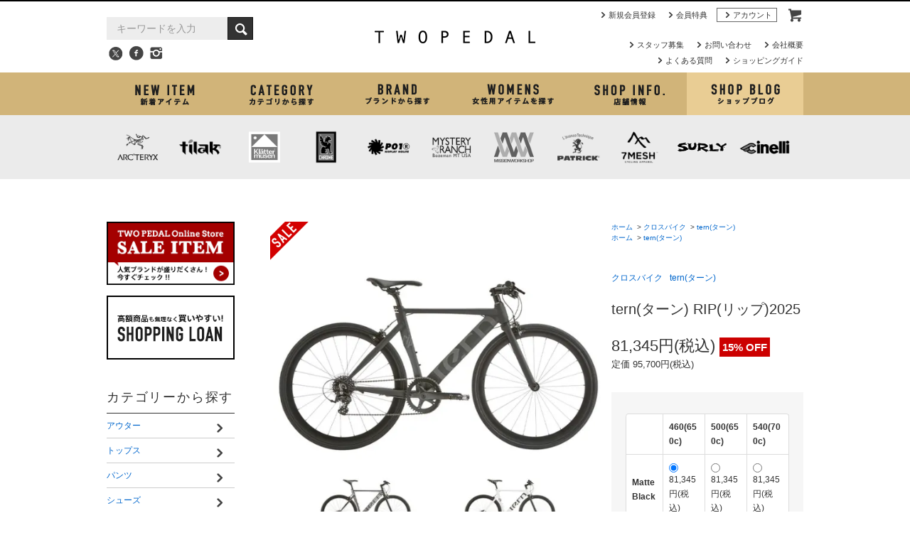

--- FILE ---
content_type: text/html; charset=EUC-JP
request_url: https://store.twopedalcycles.com/?pid=178173945
body_size: 32025
content:
<!DOCTYPE html PUBLIC "-//W3C//DTD XHTML 1.0 Transitional//EN" "http://www.w3.org/TR/xhtml1/DTD/xhtml1-transitional.dtd">
<html xmlns:og="http://ogp.me/ns#" xmlns:fb="http://www.facebook.com/2008/fbml" xmlns:mixi="http://mixi-platform.com/ns#" xmlns="http://www.w3.org/1999/xhtml" xml:lang="ja" lang="ja" dir="ltr">
<head>
<meta http-equiv="content-type" content="text/html; charset=euc-jp" />
<meta http-equiv="X-UA-Compatible" content="IE=edge,chrome=1" />
<title>tern(ターン) RIP(リップ) </title>
<meta name="Keywords" content="tern,ターン,RIP,リップ,ミニベロ,小径車,大阪,東大阪,通販,ツーペダル,twopedal,国内正規品" />
<meta name="Description" content="妥協なき思想と情熱が生み出す圧倒的な存在感。 &#12316;空間を切り裂くエアリーで攻撃的なスタイルがストリートを加速させる&#12316; ストリートとスポーツの融合。シンプルでアシンメトリーなグラフィックやTTバイクの様なエアロフレームが目立つが、リアセンターを短めに設計することで チェーンの駆動ロスを軽減し漕ぎ出しを軽くするなど機能面でも" />
<meta name="Author" content="" />
<meta name="Copyright" content="GMOペパボ" />
<meta http-equiv="content-style-type" content="text/css" />
<meta http-equiv="content-script-type" content="text/javascript" />
<link rel="stylesheet" href="https://store.twopedalcycles.com/css/framework/colormekit.css" type="text/css" />
<link rel="stylesheet" href="https://store.twopedalcycles.com/css/framework/colormekit-responsive.css" type="text/css" />
<link rel="stylesheet" href="https://img14.shop-pro.jp/PA01182/491/css/11/index.css?cmsp_timestamp=20221119161816" type="text/css" />
<link rel="stylesheet" href="https://img14.shop-pro.jp/PA01182/491/css/11/product.css?cmsp_timestamp=20221119161816" type="text/css" />

<link rel="alternate" type="application/rss+xml" title="rss" href="https://store.twopedalcycles.com/?mode=rss" />
<link rel="alternate" media="handheld" type="text/html" href="https://store.twopedalcycles.com/?prid=178173945" />
<link rel="shortcut icon" href="https://img14.shop-pro.jp/PA01182/491/favicon.ico?cmsp_timestamp=20250703155106" />
<script type="text/javascript" src="//ajax.googleapis.com/ajax/libs/jquery/1.11.0/jquery.min.js" ></script>
<meta property="og:title" content="tern(ターン) RIP(リップ) " />
<meta property="og:description" content="妥協なき思想と情熱が生み出す圧倒的な存在感。 &#12316;空間を切り裂くエアリーで攻撃的なスタイルがストリートを加速させる&#12316; ストリートとスポーツの融合。シンプルでアシンメトリーなグラフィックやTTバイクの様なエアロフレームが目立つが、リアセンターを短めに設計することで チェーンの駆動ロスを軽減し漕ぎ出しを軽くするなど機能面でも" />
<meta property="og:url" content="https://store.twopedalcycles.com?pid=178173945" />
<meta property="og:site_name" content="スポーツ自転車・アウトドアアパレル通販 TWOPEDAL (ツーペダル)" />
<meta property="og:image" content="https://img14.shop-pro.jp/PA01182/491/product/178173945.jpg?cmsp_timestamp=20231116172705"/>
<meta property="og:type" content="product" />
<meta property="product:price:amount" content="81345" />
<meta property="product:price:currency" content="JPY" />
<meta property="product:product_link" content="https://store.twopedalcycles.com?pid=178173945" />
<!-- Google Analytics -->
<script>
  (function(i,s,o,g,r,a,m){i['GoogleAnalyticsObject']=r;i[r]=i[r]||function(){
  (i[r].q=i[r].q||[]).push(arguments)},i[r].l=1*new Date();a=s.createElement(o),
  m=s.getElementsByTagName(o)[0];a.async=1;a.src=g;m.parentNode.insertBefore(a,m)
  })(window,document,'script','https://www.google-analytics.com/analytics.js','ga');

  ga('create', 'UA-84398623-1', 'auto');
  ga('require', 'linkid', 'linkid.js');
  ga('send', 'pageview');

</script>
<!-- End Google Analytics -->
<script>
  var Colorme = {"page":"product","shop":{"account_id":"PA01182491","title":"\u30b9\u30dd\u30fc\u30c4\u81ea\u8ee2\u8eca\u30fb\u30a2\u30a6\u30c8\u30c9\u30a2\u30a2\u30d1\u30ec\u30eb\u901a\u8ca9 TWOPEDAL (\u30c4\u30fc\u30da\u30c0\u30eb)"},"basket":{"total_price":0,"items":[]},"customer":{"id":null},"inventory_control":"option","product":{"shop_uid":"PA01182491","id":178173945,"name":"tern(\u30bf\u30fc\u30f3) RIP(\u30ea\u30c3\u30d7)2025","model_number":"","stock_num":1184,"sales_price":81345,"sales_price_including_tax":81345,"variants":[{"id":1,"option1_value":"Matte Black","option2_value":"460(650c)","title":"Matte Black\u3000\u00d7\u3000460(650c)","model_number":"","stock_num":99,"option_price":81345,"option_price_including_tax":81345,"option_members_price":81345,"option_members_price_including_tax":81345},{"id":2,"option1_value":"Matte Black","option2_value":"500(650c)","title":"Matte Black\u3000\u00d7\u3000500(650c)","model_number":"","stock_num":98,"option_price":81345,"option_price_including_tax":81345,"option_members_price":81345,"option_members_price_including_tax":81345},{"id":3,"option1_value":"Matte Black","option2_value":"540(700c)","title":"Matte Black\u3000\u00d7\u3000540(700c)","model_number":"","stock_num":97,"option_price":81345,"option_price_including_tax":81345,"option_members_price":81345,"option_members_price_including_tax":81345},{"id":4,"option1_value":"Noisy Silver","option2_value":"460(650c)","title":"Noisy Silver\u3000\u00d7\u3000460(650c)","model_number":"","stock_num":99,"option_price":81345,"option_price_including_tax":81345,"option_members_price":81345,"option_members_price_including_tax":81345},{"id":5,"option1_value":"Noisy Silver","option2_value":"500(650c)","title":"Noisy Silver\u3000\u00d7\u3000500(650c)","model_number":"","stock_num":99,"option_price":81345,"option_price_including_tax":81345,"option_members_price":81345,"option_members_price_including_tax":81345},{"id":6,"option1_value":"Noisy Silver","option2_value":"540(700c)","title":"Noisy Silver\u3000\u00d7\u3000540(700c)","model_number":"","stock_num":99,"option_price":81345,"option_price_including_tax":81345,"option_members_price":81345,"option_members_price_including_tax":81345},{"id":7,"option1_value":"White","option2_value":"460(650c)","title":"White\u3000\u00d7\u3000460(650c)","model_number":"","stock_num":99,"option_price":81345,"option_price_including_tax":81345,"option_members_price":81345,"option_members_price_including_tax":81345},{"id":8,"option1_value":"White","option2_value":"500(650c)","title":"White\u3000\u00d7\u3000500(650c)","model_number":"","stock_num":98,"option_price":81345,"option_price_including_tax":81345,"option_members_price":81345,"option_members_price_including_tax":81345},{"id":9,"option1_value":"White","option2_value":"540(700c)","title":"White\u3000\u00d7\u3000540(700c)","model_number":"","stock_num":99,"option_price":81345,"option_price_including_tax":81345,"option_members_price":81345,"option_members_price_including_tax":81345},{"id":10,"option1_value":"Dark Bronze","option2_value":"460(650c)","title":"Dark Bronze\u3000\u00d7\u3000460(650c)","model_number":"","stock_num":99,"option_price":81345,"option_price_including_tax":81345,"option_members_price":81345,"option_members_price_including_tax":81345},{"id":11,"option1_value":"Dark Bronze","option2_value":"500(650c)","title":"Dark Bronze\u3000\u00d7\u3000500(650c)","model_number":"","stock_num":99,"option_price":81345,"option_price_including_tax":81345,"option_members_price":81345,"option_members_price_including_tax":81345},{"id":12,"option1_value":"Dark Bronze","option2_value":"540(700c)","title":"Dark Bronze\u3000\u00d7\u3000540(700c)","model_number":"","stock_num":99,"option_price":81345,"option_price_including_tax":81345,"option_members_price":81345,"option_members_price_including_tax":81345}],"category":{"id_big":1320291,"id_small":14},"groups":[{"id":2339046}],"members_price":81345,"members_price_including_tax":81345}};

  (function() {
    function insertScriptTags() {
      var scriptTagDetails = [];
      var entry = document.getElementsByTagName('script')[0];

      scriptTagDetails.forEach(function(tagDetail) {
        var script = document.createElement('script');

        script.type = 'text/javascript';
        script.src = tagDetail.src;
        script.async = true;

        if( tagDetail.integrity ) {
          script.integrity = tagDetail.integrity;
          script.setAttribute('crossorigin', 'anonymous');
        }

        entry.parentNode.insertBefore(script, entry);
      })
    }

    window.addEventListener('load', insertScriptTags, false);
  })();
</script>
<script async src="https://zen.one/analytics.js"></script>
</head>
<body>
<meta name="colorme-acc-payload" content="?st=1&pt=10029&ut=178173945&at=PA01182491&v=20260122001748&re=&cn=ae3cb94e0b140a630a5d3410805dccf2" width="1" height="1" alt="" /><script>!function(){"use strict";Array.prototype.slice.call(document.getElementsByTagName("script")).filter((function(t){return t.src&&t.src.match(new RegExp("dist/acc-track.js$"))})).forEach((function(t){return document.body.removeChild(t)})),function t(c){var r=arguments.length>1&&void 0!==arguments[1]?arguments[1]:0;if(!(r>=c.length)){var e=document.createElement("script");e.onerror=function(){return t(c,r+1)},e.src="https://"+c[r]+"/dist/acc-track.js?rev=3",document.body.appendChild(e)}}(["acclog001.shop-pro.jp","acclog002.shop-pro.jp"])}();</script><link rel="stylesheet" type="text/css" href="https://cdn.jsdelivr.net/jquery.slick/1.6.0/slick.css"/>
<link rel="stylesheet" type="text/css" href="https://www.twopedalcycles.com/wp-content/uploads/ec/assets/plugin/slick/slick-theme.css"/>
<script type="text/javascript" src="https://code.jquery.com/jquery-migrate-1.2.1.min.js"></script>
<script type="text/javascript" src="https://cdn.jsdelivr.net/jquery.slick/1.6.0/slick.min.js"></script>
<script src="https://img.shop-pro.jp/tmpl_js/76/jquery.tile.js"></script>
<script src="https://img.shop-pro.jp/tmpl_js/76/jquery.skOuterClick.js"></script>
<script src="https://img.shop-pro.jp/tmpl_js/76/smoothscroll.js"></script>
<script src="https://img.shop-pro.jp/tmpl_js/76/utility.index.js"></script>
<script>
$(function(){
  $('.headerMenuButton').on('click', function(){
    $('body').addClass('header_menuBox-is-open');
  });

  $('.headerMenuBox_close').on('click', function(){
    $('body').removeClass('header_menuBox-is-open');
  });

  $('.recommendList').slick({
    infinite: true,
    slidesToShow: 3,
    slidesToScroll: 1,
    autoplay: true,
    autoplaySpeed: 3000,
    responsive: [
      {
        breakpoint: 769,
        settings: {
          slidesToShow: 2,
          slidesToScroll: 1
        }
      }
      // You can unslick at a given breakpoint now by adding:
      // settings: "unslick"
      // instead of a settings object
    ]
  });
});
</script>

<div id="wrapper">
  <div id="header">

		<div class="header_pc">
	<div class="header_main">
		<div class="header_inner">
						
						<div class="header_logo"><a href="https://store.twopedalcycles.com/"><img src="https://www.twopedalcycles.com/wp-content/uploads/ec/assets/images/common/logo-twopedal.png" alt="TWOPEDAL" width="229" height="22"></a></div>
						
			<div class="header_searchBox">
				<form action="https://store.twopedalcycles.com/" method="GET" class="search_form visible-desktop">
					<input type="hidden" name="mode" value="srh" /><input type="hidden" name="sort" value="n" />
					<!-- <select name="cid" class="search_select">
						<option value="">カテゴリーを選択</option>
													<option value="2228128,0">アウター</option>
													<option value="2228132,0">トップス</option>
													<option value="2228135,0">パンツ</option>
													<option value="1326994,0">シューズ</option>
													<option value="1534541,0">バッグ</option>
													<option value="1330806,0">グローブ</option>
													<option value="2225953,0">帽子</option>
													<option value="1621396,0">グッズ</option>
													<option value="2225853,0">サイクルパーツ</option>
													<option value="1320290,0">ロードバイク</option>
													<option value="1320291,0">クロスバイク</option>
													<option value="1320292,0">マウンテンバイク</option>
													<option value="1320293,0">シングルギア（ピスト）</option>
													<option value="1320295,0">ミニベロ</option>
													<option value="2522868,0">キッズバイク</option>
													<option value="2225930,0">アウトドア用品</option>
													<option value="2619319,0">コーヒー</option>
											</select> -->
					<input type="text" name="keyword" class="search_box" placeholder="キーワードを入力" /><!--
					--><button class="btn_search btn btn-xs"><i class="icon-lg-w icon-search"></i></button>
				</form>
			</div>

			<ul class="header_snsBox">
				<li><a href="https://twitter.com/twopedal" target="_blank"><i class="icon-lg-b icon-c_twitter"></i></a></li>
				<li><a href="https://ja-jp.facebook.com/twopedal/" target="_blank"><i class="icon-lg-b icon-c_facebook"></i></a></li>
				<li><a href="https://www.instagram.com/twopedal/" target="_blank"><i class="icon-lg-b icon-c_instagram"></i></a></li>
			</ul>

			<div class="header_subNav">
				<ul class="header_memberLink">
					<li class="headerMemberLink_item"><a href="https://members.shop-pro.jp/?mode=members_regi&shop_id=PA01182491"><i class="icon-b icon-chevron_right"></i>新規会員登録</a></li>
					<li class="headerShoppingLink_item"><a href="/?mode=f11"><i class="icon-b icon-chevron_right"></i>会員特典</a></li>
					<li class="headerMemberLink_item"><a href="https://store.twopedalcycles.com/?mode=myaccount" class="headerMemberLinkLogin"><i class="icon-b icon-chevron_right"></i>アカウント</a></li>
										<li class="headerMemberLink_item"><a href="https://store.twopedalcycles.com/cart/proxy/basket?shop_id=PA01182491&shop_domain=store.twopedalcycles.com"><i class="icon-lg-b icon-cart"></i></a></li>
				</ul>

				<ul class="header_companyLink">
					<li class="headerCompanyLink_item"><a href="/?mode=f15"><i class="icon-b icon-chevron_right"></i>スタッフ募集</a></li>
					<li class="headerCompanyLink_item"><a href="https://twopedal.shop-pro.jp/customer/inquiries/new"><i class="icon-b icon-chevron_right"></i>お問い合わせ</a></li>
					<li class="headerCompanyLink_item"><a href="https://store.twopedalcycles.com/?mode=sk#info"><i class="icon-b icon-chevron_right"></i>会社概要</a></li>
				</ul>

				<ul class="header_shoppingLink">
					
					<li class="headerShoppingLink_item"><a href="/?mode=f22"><i class="icon-b icon-chevron_right"></i>よくある質問</a></li>
					<li class="headerShoppingLink_item"><a href="/?mode=f23"><i class="icon-b icon-chevron_right"></i>ショッピングガイド</a></li>
				</ul>
			</div>
		</div>
	</div>

	<div class="header_glvNav">
		<div class="headerNavListWrap">
			<ul class="headerNavList">
				<li class="headerNavList_item"><a href="/?mode=grp&gid=1501467&sort=n">新着アイテム</a></li>
				
				<li class="headerNavList_item">
					<a href="/?tid=9&mode=f20">カテゴリから探す</a>
					<div class="categoryListWrap">
						<ul class="categoryList">
														<li class="categoryList_item"><a href="https://store.twopedalcycles.com/?mode=cate&cbid=2228128&csid=0&sort=n"><i class="icon-b icon-chevron_right"></i>アウター</a></li>
														<li class="categoryList_item"><a href="https://store.twopedalcycles.com/?mode=cate&cbid=2228132&csid=0&sort=n"><i class="icon-b icon-chevron_right"></i>トップス</a></li>
														<li class="categoryList_item"><a href="https://store.twopedalcycles.com/?mode=cate&cbid=2228135&csid=0&sort=n"><i class="icon-b icon-chevron_right"></i>パンツ</a></li>
														<li class="categoryList_item"><a href="https://store.twopedalcycles.com/?mode=cate&cbid=1326994&csid=0&sort=n"><i class="icon-b icon-chevron_right"></i>シューズ</a></li>
														<li class="categoryList_item"><a href="https://store.twopedalcycles.com/?mode=cate&cbid=1534541&csid=0&sort=n"><i class="icon-b icon-chevron_right"></i>バッグ</a></li>
														<li class="categoryList_item"><a href="https://store.twopedalcycles.com/?mode=cate&cbid=1330806&csid=0&sort=n"><i class="icon-b icon-chevron_right"></i>グローブ</a></li>
														<li class="categoryList_item"><a href="https://store.twopedalcycles.com/?mode=cate&cbid=2225953&csid=0&sort=n"><i class="icon-b icon-chevron_right"></i>帽子</a></li>
														<li class="categoryList_item"><a href="https://store.twopedalcycles.com/?mode=cate&cbid=1621396&csid=0&sort=n"><i class="icon-b icon-chevron_right"></i>グッズ</a></li>
														<li class="categoryList_item"><a href="https://store.twopedalcycles.com/?mode=cate&cbid=2225853&csid=0&sort=n"><i class="icon-b icon-chevron_right"></i>サイクルパーツ</a></li>
														<li class="categoryList_item"><a href="https://store.twopedalcycles.com/?mode=cate&cbid=1320290&csid=0&sort=n"><i class="icon-b icon-chevron_right"></i>ロードバイク</a></li>
														<li class="categoryList_item"><a href="https://store.twopedalcycles.com/?mode=cate&cbid=1320291&csid=0&sort=n"><i class="icon-b icon-chevron_right"></i>クロスバイク</a></li>
														<li class="categoryList_item"><a href="https://store.twopedalcycles.com/?mode=cate&cbid=1320292&csid=0&sort=n"><i class="icon-b icon-chevron_right"></i>マウンテンバイク</a></li>
														<li class="categoryList_item"><a href="https://store.twopedalcycles.com/?mode=cate&cbid=1320293&csid=0&sort=n"><i class="icon-b icon-chevron_right"></i>シングルギア（ピスト）</a></li>
														<li class="categoryList_item"><a href="https://store.twopedalcycles.com/?mode=cate&cbid=1320295&csid=0&sort=n"><i class="icon-b icon-chevron_right"></i>ミニベロ</a></li>
														<li class="categoryList_item"><a href="https://store.twopedalcycles.com/?mode=cate&cbid=2522868&csid=0&sort=n"><i class="icon-b icon-chevron_right"></i>キッズバイク</a></li>
														<li class="categoryList_item"><a href="https://store.twopedalcycles.com/?mode=cate&cbid=2225930&csid=0&sort=n"><i class="icon-b icon-chevron_right"></i>アウトドア用品</a></li>
														<li class="categoryList_item"><a href="https://store.twopedalcycles.com/?mode=cate&cbid=2619319&csid=0&sort=n"><i class="icon-b icon-chevron_right"></i>コーヒー</a></li>
													</ul>
					</div>
				</li>
				<li class="headerNavList_item"><a href="/?mode=f25">ブランドから探す</a></li>
				<li class="headerNavList_item"><a href="/?mode=cate&cbid=2310238&csid=0&sort=n">女性用アイテムを探す</a></li>
				<li class="headerNavList_item"><a href="/?mode=f28">店舗紹介</a></li>
				<li class="headerNavList_item"><a href="https://www.twopedalcycles.com/" target="_blank">ショップブログ</a></li>
			</ul>
		</div>
		<div class="headerBrandListWrap">
			<ul class="headerBrandList">
				<li class="headerBrandList_item"><a href="/?mode=grp&gid=622603&sort=n">ARC'TERYX (アークテリクス)</a></li>
				<li class="headerBrandList_item"><a href="/?mode=grp&gid=977192&sort=n">tilak (ティラック)</a></li>
				<li class="headerBrandList_item"><a href="/?mode=grp&gid=622606&sort=n">KLATTERMUSEN (クレッタルムーセン)</a></li>
				<li class="headerBrandList_item"><a href="/?mode=grp&gid=934221&sort=n">CHROME (クローム)</a></li>
				<li class="headerBrandList_item"><a href="/?mode=grp&gid=744378&sort=n">PLAYDESIGN (プレイデザイン)</a></li>
				<li class="headerBrandList_item"><a href="/?mode=grp&gid=958552&sort=n">MYSTERY RANCH (ミステリーランチ)</a></li>
				<li class="headerBrandList_item"><a href="/?mode=grp&gid=883437&sort=n">MISSION WORKSHOP (ミッションワークショップ)</a></li>
				<li class="headerBrandList_item"><a href="/?mode=grp&gid=665125&sort=n">PATRICK (パトリック)</a></li>
				<li class="headerBrandList_item"><a href="/?mode=grp&gid=1162598&sort=n">7mesh (セブンメッシュ)</a></li>
				<li class="headerBrandList_item"><a href="/?mode=grp&gid=1498501&sort=n">SURLY (サーリー)</a></li>
				<li class="headerBrandList_item"><a href="/?mode=grp&gid=384140&sort=n">cinelli (チネリ)</a></li>
				
			</ul>
		</div>
	</div>
</div>



<div class="header_sp">
	<div class="header_main">
				
				<div class="header_logo"><a href="https://store.twopedalcycles.com/"><img src="https://www.twopedalcycles.com/wp-content/uploads/ec/assets/images/common/logo-twopedal.png" alt="TWOPEDAL" width="229" height="22"></a></div>
				
		<div class="headerCartButton"><a href="https://store.twopedalcycles.com/cart/proxy/basket?shop_id=PA01182491&shop_domain=store.twopedalcycles.com"><i class="icon-lg-b icon-cart"></i></a></div>
		<div class="headerMenuButton">MENU</div>
		<div class="headerMenuBox_close">×</div>
		<div class="headerMenuBox_overlay"></div>

		<div class="header_menuBox">
			<div class="headerMenuBox_inner">
				<div class="header_searchBox">
					<form action="https://store.twopedalcycles.com/" method="GET" class="search_form">
						<input type="hidden" name="mode" value="srh" /><input type="hidden" name="sort" value="n" />
						<!-- <select name="cid" class="search_select">
							<option value="">カテゴリーを選択</option>
															<option value="2228128,0">アウター</option>
															<option value="2228132,0">トップス</option>
															<option value="2228135,0">パンツ</option>
															<option value="1326994,0">シューズ</option>
															<option value="1534541,0">バッグ</option>
															<option value="1330806,0">グローブ</option>
															<option value="2225953,0">帽子</option>
															<option value="1621396,0">グッズ</option>
															<option value="2225853,0">サイクルパーツ</option>
															<option value="1320290,0">ロードバイク</option>
															<option value="1320291,0">クロスバイク</option>
															<option value="1320292,0">マウンテンバイク</option>
															<option value="1320293,0">シングルギア（ピスト）</option>
															<option value="1320295,0">ミニベロ</option>
															<option value="2522868,0">キッズバイク</option>
															<option value="2225930,0">アウトドア用品</option>
															<option value="2619319,0">コーヒー</option>
													</select> -->
						<input type="text" name="keyword" class="search_box" placeholder="キーワードを入力" />
						<button class="btn_search btn btn-xs"><i class="icon-lg-w icon-search"></i></button>
					</form>
				</div>

				<ul class="header_memberLink">
					<li class="headerMemberLink_item"><a href="https://members.shop-pro.jp/?mode=members_regi&shop_id=PA01182491"><i class="icon-b icon-chevron_right"></i>新規会員登録</a></li>
					<li class="headerMemberLink_item"><a href="https://store.twopedalcycles.com/?mode=myaccount" class="headerMemberLinkLogin"><i class="icon-b icon-chevron_right"></i>アカウント</a></li>
									</ul>

				<ul class="header_contentsList">
					<li class="headerContentsList_item"><a href="/?mode=grp&gid=1501467&sort=n">新着アイテム<i class="icon-b icon-chevron_right"></i></a></li>
					
					<li class="headerContentsList_item">
						<a href="/?mode=f25">ブランドから探す<i class="icon-b icon-chevron_right"></i></a>
						<ul class="headerBrandList">
							<li class="headerBrandList_item"><a href="/?mode=grp&gid=622603&sort=n">ARC'TERYX (アークテリクス)</a></li>
							<li class="headerBrandList_item"><a href="/?mode=grp&gid=977192&sort=n">tilak (ティラック)</a></li>
							<li class="headerBrandList_item"><a href="/?mode=grp&gid=622606&sort=n">KLATTERMUSEN (クレッタルムーセン)</a></li>
							<li class="headerBrandList_item"><a href="/?mode=grp&gid=934221&sort=n">CHROME (クローム)</a></li>
							<li class="headerBrandList_item"><a href="/?mode=grp&gid=744378&sort=n">PLAYDESIGN (プレイデザイン)</a></li>
							<li class="headerBrandList_item"><a href="/?mode=grp&gid=958552&sort=n">MYSTERY RANCH (ミステリーランチ)</a></li>
							<li class="headerBrandList_item"><a href="/?mode=grp&gid=883437&sort=n">MISSION WORKSHOP (ミッションワークショップ)</a></li>
							<li class="headerBrandList_item"><a href="/?mode=grp&gid=665125&sort=n">PATRICK (パトリック)</a></li>
							<li class="headerBrandList_item"><a href="/?mode=grp&gid=1162598&sort=n">7mesh (セブンメッシュ)</a></li>
							<li class="headerBrandList_item"><a href="/?mode=grp&gid=1498501&sort=n">SURLY (サーリー)</a></li>
							<li class="headerBrandList_item"><a href="/?mode=grp&gid=384140&sort=n">cinelli (チネリ)</a></li>
						</ul>
					</li>
					<li class="headerContentsList_item">
						<a href="/?tid=9&mode=f20">カテゴリから探す<i class="icon-b icon-chevron_right"></i></a>
						<ul class="categoryList">
														<li class="categoryList_item"><a href="https://store.twopedalcycles.com/?mode=cate&cbid=2228128&csid=0&sort=n"><i class="icon-b icon-chevron_right"></i>アウター</a></li>
														<li class="categoryList_item"><a href="https://store.twopedalcycles.com/?mode=cate&cbid=2228132&csid=0&sort=n"><i class="icon-b icon-chevron_right"></i>トップス</a></li>
														<li class="categoryList_item"><a href="https://store.twopedalcycles.com/?mode=cate&cbid=2228135&csid=0&sort=n"><i class="icon-b icon-chevron_right"></i>パンツ</a></li>
														<li class="categoryList_item"><a href="https://store.twopedalcycles.com/?mode=cate&cbid=1326994&csid=0&sort=n"><i class="icon-b icon-chevron_right"></i>シューズ</a></li>
														<li class="categoryList_item"><a href="https://store.twopedalcycles.com/?mode=cate&cbid=1534541&csid=0&sort=n"><i class="icon-b icon-chevron_right"></i>バッグ</a></li>
														<li class="categoryList_item"><a href="https://store.twopedalcycles.com/?mode=cate&cbid=1330806&csid=0&sort=n"><i class="icon-b icon-chevron_right"></i>グローブ</a></li>
														<li class="categoryList_item"><a href="https://store.twopedalcycles.com/?mode=cate&cbid=2225953&csid=0&sort=n"><i class="icon-b icon-chevron_right"></i>帽子</a></li>
														<li class="categoryList_item"><a href="https://store.twopedalcycles.com/?mode=cate&cbid=1621396&csid=0&sort=n"><i class="icon-b icon-chevron_right"></i>グッズ</a></li>
														<li class="categoryList_item"><a href="https://store.twopedalcycles.com/?mode=cate&cbid=2225853&csid=0&sort=n"><i class="icon-b icon-chevron_right"></i>サイクルパーツ</a></li>
														<li class="categoryList_item"><a href="https://store.twopedalcycles.com/?mode=cate&cbid=1320290&csid=0&sort=n"><i class="icon-b icon-chevron_right"></i>ロードバイク</a></li>
														<li class="categoryList_item"><a href="https://store.twopedalcycles.com/?mode=cate&cbid=1320291&csid=0&sort=n"><i class="icon-b icon-chevron_right"></i>クロスバイク</a></li>
														<li class="categoryList_item"><a href="https://store.twopedalcycles.com/?mode=cate&cbid=1320292&csid=0&sort=n"><i class="icon-b icon-chevron_right"></i>マウンテンバイク</a></li>
														<li class="categoryList_item"><a href="https://store.twopedalcycles.com/?mode=cate&cbid=1320293&csid=0&sort=n"><i class="icon-b icon-chevron_right"></i>シングルギア（ピスト）</a></li>
														<li class="categoryList_item"><a href="https://store.twopedalcycles.com/?mode=cate&cbid=1320295&csid=0&sort=n"><i class="icon-b icon-chevron_right"></i>ミニベロ</a></li>
														<li class="categoryList_item"><a href="https://store.twopedalcycles.com/?mode=cate&cbid=2522868&csid=0&sort=n"><i class="icon-b icon-chevron_right"></i>キッズバイク</a></li>
														<li class="categoryList_item"><a href="https://store.twopedalcycles.com/?mode=cate&cbid=2225930&csid=0&sort=n"><i class="icon-b icon-chevron_right"></i>アウトドア用品</a></li>
														<li class="categoryList_item"><a href="https://store.twopedalcycles.com/?mode=cate&cbid=2619319&csid=0&sort=n"><i class="icon-b icon-chevron_right"></i>コーヒー</a></li>
													</ul>
					</li>
					<li class="headerContentsList_item"><a href="/?mode=cate&cbid=2310238&csid=0&sort=n">女性用アイテムから探す<i class="icon-b icon-chevron_right"></i></a></li>
					<li class="headerContentsList_item"><a href="/?mode=f28">店舗情報<i class="icon-b icon-chevron_right"></i></a></li>
					<li class="headerContentsList_item"><a href="https://www.twopedalcycles.com/" target="_blank">ショップブログ<i class="icon-b icon-chevron_right"></i></a></li>
				</ul>
				<ul class="header_shoppingLink">
					<li class="headerShoppingLink_item"><a href="/?mode=f11"><i class="icon-b icon-chevron_right"></i>会員特典</a></li>
					<li class="headerShoppingLink_item"><a href="/?mode=f22"><i class="icon-b icon-chevron_right"></i>よくある質問</a></li>
					<li class="headerShoppingLink_item"><a href="/?mode=f23"><i class="icon-b icon-chevron_right"></i>ショッピングガイド</a></li>
				</ul>
				<ul class="header_companyLink">
					<li class="headerCompanyLink_item"><a href="/?mode=f15"><i class="icon-b icon-chevron_right"></i>スタッフ募集</a></li>
					<li class="headerCompanyLink_item"><a href="https://secure.shop-pro.jp/?mode=inq&shop_id=PA01182491"><i class="icon-b icon-chevron_right"></i>お問い合わせ</a></li>
					<li class="headerCompanyLink_item"><a href="/?mode=sk#info"><i class="icon-b icon-chevron_right"></i>会社概要</a></li>
				</ul>
				<ul class="header_snsBox">
					<li><a href="https://twitter.com/twopedal" target="_blank"><i class="icon-lg-b icon-c_twitter"></i></a></li>
					<li><a href="https://ja-jp.facebook.com/twopedal/" target="_blank"><i class="icon-lg-b icon-c_facebook"></i></a></li>
					<li><a href="https://www.instagram.com/twopedal/" target="_blank"><i class="icon-lg-b icon-c_instagram"></i></a></li>
				</ul>
			</div>
		</div>
	</div>

	<div class="header_glvNav">
		<ul class="headerNavList">
			<li class="headerNavList_item"><a href="/?mode=grp&gid=1501467&sort=n">新着<br>アイテム</a></li>
			
			<li class="headerNavList_item"><a href="/?mode=f20">カテゴリ<br>から探す</a></li>
			<li class="headerNavList_item"><a href="/?mode=f25">ブランド<br>から探す</a></li>
			<li class="headerNavList_item"><a href="/?mode=cate&cbid=2310238&csid=0&sort=n">WOMENS<br>アイテム</a></li>
			<li class="headerNavList_item"><a href="/?mode=f28">店舗<br>情報</a></li>
		</ul>
	</div>
</div>

		
    
  </div>
  <div class="main row">






		
	<!--	
<div class="recommend">
    <ul class="recommendList" style="margin:0;">
		
<li class="recommendList_item"><a href="https://store.twopedalcycles.com/?mode=srh&sort=n&keyword=PATRICK+%28%A5%D1%A5%C8%A5%EA%A5%C3%A5%AF%29+POULIDOR-H%28%A5%DD%A5%EA%A5%C9%A1%BC%A5%EB+%A5%DB%A1%BC%A5%B9%29%A1%A1SPD+TYPE"><img src="https://i1.wp.com/www.twopedalcycles.com/wp-content/uploads/2017/12/top3.jpg?w=980&ssl=1" width="980" height="490" alt="PATRICK (パトリック) POULIDOR-H(ポリドール ホース) SPD TYPE"></a></li><li class="recommendList_item"><a href="https://store.twopedalcycles.com/?pid=128921862"><img src="https://www.twopedalcycles.com/wp-content/uploads/2018/07/rimturs18l-charcoal-top.jpg" width="980" height="490" alt="KLATTERMUSEN（クレッタルムーセン）RIMTURS（リムトゥス）18L"></a></li><li class="recommendList_item"><a href="https://store.twopedalcycles.com/?pid=121790110"><img src="https://www.twopedalcycles.com/wp-content/uploads/2017/08/top2-5.jpg" width="980" height="490" alt="cinelli(チネリ) GIRO DND GLOVES X CINELLI(ジロDNAグローブ×チネリ) shredder"></a></li><li class="recommendList_item"><a href="https://store.twopedalcycles.com/?pid=74415952"><img src="https://www.twopedalcycles.com/wp-content/uploads/2018/07/playvelotee-black-top.jpg" width="980" height="490" alt="PLAYDESIGN(プレイデザイン) PLAY VELO TEE(プレイベロティー) "></a></li>
		
		
  </ul>
</div>
-->
		



    <div id="contents" class="contents contents_detail col col-md-9 col-sm-12">
			
			
								
			
      
<link rel="stylesheet" type="text/css" href="//www.twopedalcycles.com/wp-content/uploads/ec/assets/plugin/slick/slick.css" media="screen" />
<link rel="stylesheet" type="text/css" href="//www.twopedalcycles.com/wp-content/uploads/ec/assets/plugin/slick/slick-theme.css" media="screen" />
<script src="//www.twopedalcycles.com/wp-content/uploads/ec/assets/plugin/slick/slick.min.js"></script>
<script>$(function() {$('.thumb-item').slick({infinite: true,slidesToShow: 1,slidesToScroll: 1,arrows: true,fade: true,asNavFor: '.thumb-item-nav'});$('.thumb-item-nav').slick({infinite: true,slidesToShow: 5,slidesToScroll: 1,asNavFor: '.thumb-item',focusOnSelect: true,});});</script>

<script src="https://img.shop-pro.jp/tmpl_js/76/utility.product.js"></script>

<div id="product" class="product">
      <form name="product_form" method="post" action="https://store.twopedalcycles.com/cart/proxy/basket/items/add">
      <div class="product_area clearfix">
        <div class="product_area_left col col-md-7 col-sm-12">
				<div class="item_ico-sale">SALE</div>
          
          <div class="container-section product_img col col-md-12 col-lg-12">
            <div class="product_img_main">
                              <img src="https://img14.shop-pro.jp/PA01182/491/product/178173945.jpg?cmsp_timestamp=20231116172705" class="product_img_main_img" alt="" />
                          </div>
                          <div class="product_img_thumb">
                <ul class="row">
                                      <li class="col col-lg-2">
                      <img src="https://img14.shop-pro.jp/PA01182/491/product/178173945.jpg?cmsp_timestamp=20231116172705" class="product_img_thumb_img" />
                    </li>
                                                                              <li class="col col-lg-2">
                        <img src="https://img14.shop-pro.jp/PA01182/491/product/178173945_o1.jpg?cmsp_timestamp=20231116172705" class="product_img_thumb_img" />
                      </li>
                                                                                <li class="col col-lg-2">
                        <img src="https://img14.shop-pro.jp/PA01182/491/product/178173945_o2.jpg?cmsp_timestamp=20231116172705" class="product_img_thumb_img" />
                      </li>
                                                                                <li class="col col-lg-2">
                        <img src="https://img14.shop-pro.jp/PA01182/491/product/178173945_o3.jpg?cmsp_timestamp=20231116172705" class="product_img_thumb_img" />
                      </li>
                                                                                <li class="col col-lg-2">
                        <img src="https://img14.shop-pro.jp/PA01182/491/product/178173945_o4.jpg?cmsp_timestamp=20241108164336" class="product_img_thumb_img" />
                      </li>
                                                                                                                                                                                                                                                                                                                                                                                                                                                                                                                                                                                                                                                                                                                                                                                                                                                                                                                                                                                                                                                                                                                                                                                                                                                                                                                                                                                                                                                                                                                                                                                                                                                                                                                                                                                                                                    </ul>
              </div>
                      </div>
          
          
                    
        </div>
        <div class="product_area_right col col-md-5 col-sm-12">
          
          <ul class="pankuzu_lists inline container">
            <li class="pankuzu_list"><a href="https://store.twopedalcycles.com/">ホーム</a></li>
                          <li class="pankuzu_list">&nbsp;&gt;&nbsp;<a href="?mode=cate&cbid=1320291&csid=0&sort=n">クロスバイク</a></li>
                                      <li class="pankuzu_list">&nbsp;&gt;&nbsp;<a href="?mode=cate&cbid=1320291&csid=14&sort=n">tern(ターン)</a></li>
                      </ul>
                      <ul class="pankuzu_lists inline container">
              <li class="pankuzu_list"><a href="https://store.twopedalcycles.com/">ホーム</a></li>
                                              





                <li class="pankuzu_list">&nbsp;&gt;&nbsp;<a href="https://store.twopedalcycles.com/?mode=grp&gid=2339046&sort=n">tern(ターン)</a></li>
                          </ul>
                    

          <div id="product_detail_area" class="product_detail_area">
            
            <ul class="inline unstyled product_belong_lists">
                              <li class="product_belong_list">
                  <a href="?mode=cate&cbid=1320291&csid=0&sort=n" class="product_belong_list_link">クロスバイク</a>
                </li>
                                                                                  <li class="product_belong_list">
                      <a href="https://store.twopedalcycles.com/?mode=grp&gid=2339046&sort=n" class="product_belong_list_link">tern(ターン)</a>
                    </li>
                                                            </ul>
            

            
            <h1 class="product_name">tern(ターン) RIP(リップ)2025</h1>
            

            
                        

            
            <p class="product_price_area">
                              <span class="product_price">
									81,345円(税込)


<span class="discountRate">15% OFF</span>
								</span>
                          </p>
                                      <p class="product_price_establish">定価&nbsp;95,700円(税込)</p>
                                    
          </div>

          <div class="product_cart_area">
            
                          <div class="product_cart_option row">
                              <div id="prd-opt-table" class="txt_c">
                  <table id="option_tbl"><tr class="stock_head"><td class="none">&nbsp;</td><th class="cell_1">460(650c)</th><th class="cell_1">500(650c)</th><th class="cell_1">540(700c)</th></tr><tr><th class="cell_1">Matte Black</th><td class="cell_2"><div><input type="radio" name="option" value="83355380,0,83355381,0" checked="checked" id="0-0" /></div><label for=0-0 style="display:block;"><span class="table_price">81,345円(税込)</span><br /></label></td><td class="cell_2"><div><input type="radio" name="option" value="83355380,0,83355381,1" id="0-1" /></div><label for=0-1 style="display:block;"><span class="table_price">81,345円(税込)</span><br /></label></td><td class="cell_2"><div><input type="radio" name="option" value="83355380,0,83355381,2" id="0-2" /></div><label for=0-2 style="display:block;"><span class="table_price">81,345円(税込)</span><br /></label></td></tr><tr><th class="cell_1">Noisy Silver</th><td class="cell_2"><div><input type="radio" name="option" value="83355380,1,83355381,0" id="1-3" /></div><label for=1-3 style="display:block;"><span class="table_price">81,345円(税込)</span><br /></label></td><td class="cell_2"><div><input type="radio" name="option" value="83355380,1,83355381,1" id="1-4" /></div><label for=1-4 style="display:block;"><span class="table_price">81,345円(税込)</span><br /></label></td><td class="cell_2"><div><input type="radio" name="option" value="83355380,1,83355381,2" id="1-5" /></div><label for=1-5 style="display:block;"><span class="table_price">81,345円(税込)</span><br /></label></td></tr><tr><th class="cell_1">White</th><td class="cell_2"><div><input type="radio" name="option" value="83355380,2,83355381,0" id="2-6" /></div><label for=2-6 style="display:block;"><span class="table_price">81,345円(税込)</span><br /></label></td><td class="cell_2"><div><input type="radio" name="option" value="83355380,2,83355381,1" id="2-7" /></div><label for=2-7 style="display:block;"><span class="table_price">81,345円(税込)</span><br /></label></td><td class="cell_2"><div><input type="radio" name="option" value="83355380,2,83355381,2" id="2-8" /></div><label for=2-8 style="display:block;"><span class="table_price">81,345円(税込)</span><br /></label></td></tr><tr><th class="cell_1">Dark Bronze</th><td class="cell_2"><div><input type="radio" name="option" value="83355380,3,83355381,0" id="3-9" /></div><label for=3-9 style="display:block;"><span class="table_price">81,345円(税込)</span><br /></label></td><td class="cell_2"><div><input type="radio" name="option" value="83355380,3,83355381,1" id="3-10" /></div><label for=3-10 style="display:block;"><span class="table_price">81,345円(税込)</span><br /></label></td><td class="cell_2"><div><input type="radio" name="option" value="83355380,3,83355381,2" id="3-11" /></div><label for=3-11 style="display:block;"><span class="table_price">81,345円(税込)</span><br /></label></td></tr></table>
                </div>
                <div id="prd-opt-select">
                                      <div class="product_cart_select_box col col-lg-12">
                      <div class="product_cart_select_name">サイズ</div>
                      <select name="option1" class="product_cart_select">
                        <option label="Matte Black" value="83355380,0">Matte Black</option>
<option label="Noisy Silver" value="83355380,1">Noisy Silver</option>
<option label="White" value="83355380,2">White</option>
<option label="Dark Bronze" value="83355380,3">Dark Bronze</option>

                      </select>
                    </div>
                                      <div class="product_cart_select_box col col-lg-12">
                      <div class="product_cart_select_name">カラー</div>
                      <select name="option2" class="product_cart_select">
                        <option label="460(650c)" value="83355381,0">460(650c)</option>
<option label="500(650c)" value="83355381,1">500(650c)</option>
<option label="540(700c)" value="83355381,2">540(700c)</option>

                      </select>
                    </div>
                                  </div>
                            </div>
                        
                        
            <div class="product_cart_order row">
                              <div class="col col-lg-12 clearfix">
                  <div class="product_cart_select_name">購入数</div>
									
									
                  <input type="text" name="product_num" value="1" class="product_cart_init_num" />

									
						
						
									
                  <ul class="product_cart_init">
                    <li><a href="javascript:f_change_num2(document.product_form.product_num,'1',1,1184);"></a></li>
                    <li><a href="javascript:f_change_num2(document.product_form.product_num,'0',1,1184);"></a></li>
                  </ul>
                  <div class="product_cart_unit"></div>
                </div>
                <div class="col col-lg-12">
                  <span class="disable_cartin">
                    <button class="btn btn-block btn-addcart" type="submit" onclick="ga('send', 'event', 'add-cart', 'click', '178173945', {'nonInteraction': 1});">
                      <i class="icon-lg-w icon-cart"></i><span>カートに入れる</span>
                    </button>
                  </span>
                                  </div>
	<!--						




								<div class="product_cart_area_point"><span>813 円分</span> ポイント還元中 !</div>

					-->		
                            <p class="stock_error hide"></p>
            </div>
            
            <ul class="product_related_lists unstyled">
                              <li class="product_related_list"><a href="javascript:gf_OpenNewWindow('?mode=opt&pid=178173945','option','width=600:height=500');">オプションの値段詳細</a></li>
                            <li class="product_related_list"><a href="https://store.twopedalcycles.com/?mode=sk#cancel">返品について</a></li>
              <li class="product_related_list"><a href="https://store.twopedalcycles.com/?mode=sk#info">特定商取引法に基づく表記</a></li>
            </ul>
          </div>
					
					<div class="product__fav-item" style="margin-bottom:20px;">
						<button type="button" class="favorite-button"  data-favorite-button-selector="DOMSelector" data-product-id="178173945" data-added-class="fav-items" style="margin-bottom:10px;">お気に入りに登録</button>
						<a href="/?mode=f26">お気に入りアイテム一覧はこちら <i class="icon-b icon-chevron_right" style="    vertical-align: middle;"></i></a>
					</div>

          
          <ul class="product_social_lists unstyled">
            <li>
              <div class="line-it-button" data-lang="ja" data-type="share-a" data-ver="3"
                         data-color="default" data-size="small" data-count="false" style="display: none;"></div>
                       <script src="https://www.line-website.com/social-plugins/js/thirdparty/loader.min.js" async="async" defer="defer"></script>
              
              <a href="https://twitter.com/share" class="twitter-share-button" data-url="https://store.twopedalcycles.com/?pid=178173945" data-text="" data-lang="ja" >ツイート</a>
<script charset="utf-8">!function(d,s,id){var js,fjs=d.getElementsByTagName(s)[0],p=/^http:/.test(d.location)?'http':'https';if(!d.getElementById(id)){js=d.createElement(s);js.id=id;js.src=p+'://platform.twitter.com/widgets.js';fjs.parentNode.insertBefore(js,fjs);}}(document, 'script', 'twitter-wjs');</script>
            </li>
          </ul>
          

          
                    <ul class="product_related_lists unstyled">
            <li class="product_related_list">
              <a href="mailto:?subject=%E3%80%90%E3%82%B9%E3%83%9D%E3%83%BC%E3%83%84%E8%87%AA%E8%BB%A2%E8%BB%8A%E3%83%BB%E3%82%A2%E3%82%A6%E3%83%88%E3%83%89%E3%82%A2%E3%82%A2%E3%83%91%E3%83%AC%E3%83%AB%E9%80%9A%E8%B2%A9%20TWOPEDAL%20%28%E3%83%84%E3%83%BC%E3%83%9A%E3%83%80%E3%83%AB%29%E3%80%91%E3%81%AE%E3%80%8Ctern%28%E3%82%BF%E3%83%BC%E3%83%B3%29%20RIP%28%E3%83%AA%E3%83%83%E3%83%97%292025%E3%80%8D%E3%81%8C%E3%81%8A%E3%81%99%E3%81%99%E3%82%81%E3%81%A7%E3%81%99%EF%BC%81&body=%0D%0A%0D%0A%E2%96%A0%E5%95%86%E5%93%81%E3%80%8Ctern%28%E3%82%BF%E3%83%BC%E3%83%B3%29%20RIP%28%E3%83%AA%E3%83%83%E3%83%97%292025%E3%80%8D%E3%81%AEURL%0D%0Ahttps%3A%2F%2Fstore.twopedalcycles.com%2F%3Fpid%3D178173945%0D%0A%0D%0A%E2%96%A0%E3%82%B7%E3%83%A7%E3%83%83%E3%83%97%E3%81%AEURL%0Ahttps%3A%2F%2Fstore.twopedalcycles.com%2F"><i class="icon-lg-b icon-chevron_left"></i>この商品を友達に教える</a>
            </li>
            <li class="product_related_list">
              <a href="https://twopedal.shop-pro.jp/customer/products/178173945/inquiries/new"><i class="icon-lg-b icon-chevron_left"></i>この商品について問い合わせる</a>
            </li>
            <li class="product_related_list">
              <a href="https://store.twopedalcycles.com/?mode=cate&cbid=1320291&csid=14&sort=n"><i class="icon-lg-b icon-chevron_left"></i>買い物を続ける</a>
            </li>
          </ul>
          

        </div>
      </div>
      <div class="row">



                                                                          <ul class="product_tabs row">
            <li id="product_panel_explain" class="product_tab active col col-lg-6">
              <a href="#">商品説明</a>
            </li>
            <li id="product_panel_image" class="product_tab col col-lg-6">
              <a href="#">イメージ</a>
            </li>
                      </ul>
          <div class="product_panels">
              <div class="product_panel_explain product_panel active">
                
                                  <div class="product_explain">
                    妥協なき思想と情熱が生み出す圧倒的な存在感。空間を切り裂くエアリーで攻撃的なスタイルがストリートを加速させる<br />
<br />
ストリートとスポーツの融合。シンプルでアシンメトリーなグラフィックやTTバイクの様なエアロフレームが目立つが、リアセンターを短めに設計することで チェーンの駆動ロスを軽減し漕ぎ出しを軽くするなど機能面でも一目置かれる存在に。<br />
<br />
<br />
<br />
Tern x Kitt design Alloy Aero-smooth welding cable internal Frame :<br />
エアロ形状のフレームワークがアクティブでダイナミックな乗り心地を提供し、スムースウェルドとインターナル ケーブルが美しさを表現します。計算されたホリゾンタル設計のトップチューブは、従来のものよりトップチューブの 位置を低くしており、乗降時がスムーズになるなど美しさと利便性を両立しています。<br />
<br />
Riser Handle bar, 25.4mm / W : 540mm :<br />
ストリートになじむライザーバーがその見た目だけでなく、650Cで下がったヘッド位置を最適なポジションに戻す ことにも貢献。街中での小回りやストップアンドゴーが多い場面でも乗りやすいライザーバーを採用しています。<br />
<br />
2bolts & 2nuts Seat Clamp :<br />
見た目も美しいシルエットを生み出すフレーム一体型のシートクランプは、フレームに直接ネジを切らず、2bolts & 2nuts 式を採用することによりフレームを保護し、安心感ある固定力を発揮します。 ※ミニベロSURGEシリーズにも採用。<br />
<br />
Reflective Decal :<br />
フレームのすべてのデカールはリフレクターとなっており、安全性だけでなく、夜は夜光虫のように煌びやかに。 ※Crimsonはリフレクトデカールではございません<br />
<br />
<br />
<br />
Weight:10.2 kg<br />
<br />
General Info<br />
Wheel Size:650c wheels, 700c wheels<br />
Speeds:1 × 8<br />
Frame Sizes:460(650C):150 to 160cm , 500(650C):160 to 170cm , 540(700C):170 to 180cm<br />
<br />
Frame<br />
Frame:Tern x Kitt design Alloy Aero-smooth welding, cable internal<br />
Fork:Tern x Kitt design Alloy Aero-straight blade<br />
<br />
Cockpit<br />
Stem:3D Forged Alloy Threadless, o25.4, 460:80mm / 500:90mm / 540:100mm<br />
Headset:Threadless, semi-integrated<br />
Handlebar:Kitt Custom Riser-bar, o25.4, 540mm<br />
Grips/Bar Tape:Kitt Custom Free Style Grip / black<br />
Saddle:Kitt Custom / black<br />
Seatpost:3D Forged Alloy, Onepiece, o27.2 / 300mm<br />
<br />
Brakes<br />
Front Brake:Alloy Forged Caliper Brake<br />
Rear Brake:Alloy Forged Caliper Brake<br />
Brake Levers:Alloy lever<br />
<br />
Wheels<br />
Front Wheel:Kitt Custom Crow 4.1, 41mm Height, 24H, 460/500:650C, 540:700C<br />
Rear Wheel:Kitt Custom Crow 4.1, 41mm Height, 24H, 460/500:650C, 540:700C<br />
Tires:Kenda-K192, Semi-slic, 460-500:650×25c / 540:700×25c<br />
<br />
Transmission<br />
Shifter(s):Microshift, 1×8 spd.<br />
Rear Derailleur:Microshift R8, 8 spd.<br />
Crankset:Kitt Custom NW Crank, 44T, 170mm / black<br />
Cassette/Freewheel:MIcroshift, 11-28T, 8 spd.<br />
Pedals:Alloy Black<br />
Bells & Whistles<br />
Kickstand:N/A(Center mount)<br />
<br />
<br />
<br />
商品画像について<br />
実際の色合いは日光・照明の当たり具合、またはディスプレイによって実際の商品の色合いとは異なる場合がございます。ご了承ください。<br />
<br />
自転車の配送に関しましては一通り整備させて頂いておりますが梱包の都合上により、一部組立が必要となります。(フロントホイール、ハンドル、シートポスト、ペダルが外れた状態)。取付方法説明書を同封させて頂いております。初めての方でも取付可能な範疇ではございますが、ご不明な点はお電話でも対応させて頂いておりますので気軽にお問い合わせください。<br />
<br />
※お取り寄せとなる場合も御座いますので在庫状況につきましては直接店舗までお問い合わせ下さい。TEL072-970-6088<br />
　<br />
・メーカ在庫完売の場合はキャンセル又はご予約のご注文とさせていただきます。<br />
　・ご予約の場合表示の納期より遅れる場合もございますのでご了承願います。<br />
※予告なく仕様が変更される場合がございます。ご了承ください。<br />
・生産工程で生じる微細な製造痕やキズなどがある場合がございます。<br />
※ご注文のタイミングによってはご予約となる場合も御座います。<br />
※予約注文の納期に関しまして予定している納期よりも遅れる場合や予約予定数量完売の場合も御座いますのでご了承願います。<br />
※【予約商品】【お取り寄せ商品】【セール品】商品のご注文後ににつきましてはいかなる理由におきましてもキャンセルはできかねますのでご了承願います。
                  </div>
                                
              </div>
              <div class="product_panel_image product_panel">
                
                                  <div class="product_img_sub">
                    <ul class="row">
                                              <li class="col col-lg-12">
                          <img src="https://img14.shop-pro.jp/PA01182/491/product/178173945.jpg?cmsp_timestamp=20231116172705" class="product_img_sub_img" />
                        </li>
                                                                                              <li class="col col-lg-12">
                            <img src="https://img14.shop-pro.jp/PA01182/491/product/178173945_o1.jpg?cmsp_timestamp=20231116172705" class="product_img_sub_img" />
                          </li>
                                                                                                <li class="col col-lg-12">
                            <img src="https://img14.shop-pro.jp/PA01182/491/product/178173945_o2.jpg?cmsp_timestamp=20231116172705" class="product_img_sub_img" />
                          </li>
                                                                                                <li class="col col-lg-12">
                            <img src="https://img14.shop-pro.jp/PA01182/491/product/178173945_o3.jpg?cmsp_timestamp=20231116172705" class="product_img_sub_img" />
                          </li>
                                                                                                <li class="col col-lg-12">
                            <img src="https://img14.shop-pro.jp/PA01182/491/product/178173945_o4.jpg?cmsp_timestamp=20241108164336" class="product_img_sub_img" />
                          </li>
                                                                                                                                                                                                                                                                                                                                                                                                                                                                                                                                                                                                                                                                                                                                                                                                                                                                                                                                                                                                                                                                                                                                                                                                                                                                                                                                                                                                                                                                                                                                                                                                                                                                                                                                                                                                                                                                                                                                                                                                                                                                                                                                                                                                                        </ul>
                    <div class="container">
                      <a href="#product_detail_area" class="btn btn-lg btn-addcart btn_pis_width">
                        <i class="icon-lg-w icon-cart"></i><span>この商品を購入する</span>
                      </a>
                    </div>
                  </div>
                                
              </div>
                        </div>
                
        
                

      </div>
      <input type="hidden" name="user_hash" value="43fea86477fc5dc261b8518816cbf1c6"><input type="hidden" name="members_hash" value="43fea86477fc5dc261b8518816cbf1c6"><input type="hidden" name="shop_id" value="PA01182491"><input type="hidden" name="product_id" value="178173945"><input type="hidden" name="members_id" value=""><input type="hidden" name="back_url" value="https://store.twopedalcycles.com/?pid=178173945"><input type="hidden" name="reference_token" value="cd07ce3775e94edaa94bfaf82275929f"><input type="hidden" name="shop_domain" value="store.twopedalcycles.com">
    </form>
  </div>

  <div class="hide">
    <div class="prd-opt-select">
              <div class="product_cart_select_box col col-lg-12">
          <div class="product_cart_select_name">サイズ</div>
          <select name="option1" class="product_cart_select">
            <option label="Matte Black" value="83355380,0">Matte Black</option>
<option label="Noisy Silver" value="83355380,1">Noisy Silver</option>
<option label="White" value="83355380,2">White</option>
<option label="Dark Bronze" value="83355380,3">Dark Bronze</option>

          </select>
        </div>
              <div class="product_cart_select_box col col-lg-12">
          <div class="product_cart_select_name">カラー</div>
          <select name="option2" class="product_cart_select">
            <option label="460(650c)" value="83355381,0">460(650c)</option>
<option label="500(650c)" value="83355381,1">500(650c)</option>
<option label="540(700c)" value="83355381,2">540(700c)</option>

          </select>
        </div>
          </div>
    <div class="prd-opt-table">
      <table id="option_tbl"><tr class="stock_head"><td class="none">&nbsp;</td><th class="cell_1">460(650c)</th><th class="cell_1">500(650c)</th><th class="cell_1">540(700c)</th></tr><tr><th class="cell_1">Matte Black</th><td class="cell_2"><div><input type="radio" name="option" value="83355380,0,83355381,0" checked="checked" id="0-0" /></div><label for=0-0 style="display:block;"><span class="table_price">81,345円(税込)</span><br /></label></td><td class="cell_2"><div><input type="radio" name="option" value="83355380,0,83355381,1" id="0-1" /></div><label for=0-1 style="display:block;"><span class="table_price">81,345円(税込)</span><br /></label></td><td class="cell_2"><div><input type="radio" name="option" value="83355380,0,83355381,2" id="0-2" /></div><label for=0-2 style="display:block;"><span class="table_price">81,345円(税込)</span><br /></label></td></tr><tr><th class="cell_1">Noisy Silver</th><td class="cell_2"><div><input type="radio" name="option" value="83355380,1,83355381,0" id="1-3" /></div><label for=1-3 style="display:block;"><span class="table_price">81,345円(税込)</span><br /></label></td><td class="cell_2"><div><input type="radio" name="option" value="83355380,1,83355381,1" id="1-4" /></div><label for=1-4 style="display:block;"><span class="table_price">81,345円(税込)</span><br /></label></td><td class="cell_2"><div><input type="radio" name="option" value="83355380,1,83355381,2" id="1-5" /></div><label for=1-5 style="display:block;"><span class="table_price">81,345円(税込)</span><br /></label></td></tr><tr><th class="cell_1">White</th><td class="cell_2"><div><input type="radio" name="option" value="83355380,2,83355381,0" id="2-6" /></div><label for=2-6 style="display:block;"><span class="table_price">81,345円(税込)</span><br /></label></td><td class="cell_2"><div><input type="radio" name="option" value="83355380,2,83355381,1" id="2-7" /></div><label for=2-7 style="display:block;"><span class="table_price">81,345円(税込)</span><br /></label></td><td class="cell_2"><div><input type="radio" name="option" value="83355380,2,83355381,2" id="2-8" /></div><label for=2-8 style="display:block;"><span class="table_price">81,345円(税込)</span><br /></label></td></tr><tr><th class="cell_1">Dark Bronze</th><td class="cell_2"><div><input type="radio" name="option" value="83355380,3,83355381,0" id="3-9" /></div><label for=3-9 style="display:block;"><span class="table_price">81,345円(税込)</span><br /></label></td><td class="cell_2"><div><input type="radio" name="option" value="83355380,3,83355381,1" id="3-10" /></div><label for=3-10 style="display:block;"><span class="table_price">81,345円(税込)</span><br /></label></td><td class="cell_2"><div><input type="radio" name="option" value="83355380,3,83355381,2" id="3-11" /></div><label for=3-11 style="display:block;"><span class="table_price">81,345円(税込)</span><br /></label></td></tr></table>
    </div>
  </div>


        <div class="productDetailBanner"><a href="/?mode=grp&gid=1501467&sort=n"><img src="//www.twopedalcycles.com/wp-content/uploads/ec/assets/images/common/banner-newItem-bottom.jpg?v=170417" alt="新着アイテムや新モデルバイクを要チェック!!" width="100%"></a></div>

<script type="text/javascript">
  ga('require', 'linker');
  ga('linker:autoLink', ['shop-pro.jp'], false, true);
</script>    </div>
    <div id="side" class="side col col-md-3 col-sm-12 hidden-phone">
      			


                                              <!--
          <ul class="side_banner side_banner_lists unstyled">
            <li class="side_banner_list"><a href=""><img src="https://img.shop-pro.jp/tmpl_img/76/side_banner_short.png" alt="上段バナーの説明文" /></a></li>
            <li class="side_banner_list"><a href=""><img src="https://img.shop-pro.jp/tmpl_img/76/side_banner_short.png" alt="中段バナーの説明文" /></a></li>
            <li class="side_banner_list"><a href=""><img src="https://img.shop-pro.jp/tmpl_img/76/side_banner_short.png" alt="下段バナーの説明文" /></a></li>
          </ul>
          -->
      
          <div class="side_category" style="margin-bottom:40px;">
            <div style="margin-bottom:15px;">
              <a href="/?mode=grp&gid=749955"><img src="https://img14.shop-pro.jp/PA01182/491/etc/banner-sale-item-pc.png?cmsp_timestamp=202602101017" alt="TWO PEDAL Online Store SALE ITEM 人気ブランドが盛りだくさん！今すぐチェック！！" width="199" height="98"></a>
            </div>
						      <!--  <div style="margin-bottom:15px;">
          <a href="/?mode=f11"><img src="https://www.twopedalcycles.com/wp-content/uploads/ec/assets/images/common/banner-side-members-point.png" width="199" height="98" alt="メンバーズポイント5倍"></a>
        </div> --> 
        
        <div style="margin-bottom:15px;">
          <a href="/?mode=f27"><img src="https://www.twopedalcycles.com/wp-content/uploads/ec/assets/images/common/banner-side-shopping-loan.png" width="199" height="98" alt="高額商品も無理なく買いやすい！ショッピングローン"></a>
        </div>
            
         
          </div>
			
      
                        <div class="side_category" style="margin-bottom: 40px;">
            <h3 class="heading side_category_heading">カテゴリーから探す</h3>
            <ul class="lists side_category_lists unstyled">
                              <li class="list side_category_list">
                  <a href="https://store.twopedalcycles.com/?mode=cate&cbid=2228128&csid=0&sort=n" class="list_link show">
                    <span class="list_icon_arrow icon-lg-b icon-chevron_right"></span>
                    <span class="list_link_name">アウター</span>
                  </a>
                                                            <ul class="lists side_subcategory_lists unstyled">
                        <li class="list side_subcategory_list visible-phone">
                          <a href="https://store.twopedalcycles.com/?mode=cate&cbid=2228128&csid=0&sort=n" class="list_link show">
                            <span class="list_icon_arrow icon-lg-b icon-chevron_right"></span>
                            <span class="list_link_name">全てのアウター</span>
                          </a>
                        </li>
                                          <li class="list side_subcategory_list">
                        <a href="https://store.twopedalcycles.com/?mode=cate&cbid=2228128&csid=1&sort=n" class="list_link show">
                          <span class="list_icon_arrow icon-lg-b icon-chevron_right visible-phone"></span>
                          <span class="list_link_name">ジャケット</span>
                        </a>
                      </li>
                                                                                <li class="list side_subcategory_list">
                        <a href="https://store.twopedalcycles.com/?mode=cate&cbid=2228128&csid=2&sort=n" class="list_link show">
                          <span class="list_icon_arrow icon-lg-b icon-chevron_right visible-phone"></span>
                          <span class="list_link_name">ダウン/中綿</span>
                        </a>
                      </li>
                                                                                <li class="list side_subcategory_list">
                        <a href="https://store.twopedalcycles.com/?mode=cate&cbid=2228128&csid=3&sort=n" class="list_link show">
                          <span class="list_icon_arrow icon-lg-b icon-chevron_right visible-phone"></span>
                          <span class="list_link_name">ベスト</span>
                        </a>
                      </li>
                    </ul>                                  </li>
                              <li class="list side_category_list">
                  <a href="https://store.twopedalcycles.com/?mode=cate&cbid=2228132&csid=0&sort=n" class="list_link show">
                    <span class="list_icon_arrow icon-lg-b icon-chevron_right"></span>
                    <span class="list_link_name">トップス</span>
                  </a>
                                                            <ul class="lists side_subcategory_lists unstyled">
                        <li class="list side_subcategory_list visible-phone">
                          <a href="https://store.twopedalcycles.com/?mode=cate&cbid=2228132&csid=0&sort=n" class="list_link show">
                            <span class="list_icon_arrow icon-lg-b icon-chevron_right"></span>
                            <span class="list_link_name">全てのトップス</span>
                          </a>
                        </li>
                                          <li class="list side_subcategory_list">
                        <a href="https://store.twopedalcycles.com/?mode=cate&cbid=2228132&csid=1&sort=n" class="list_link show">
                          <span class="list_icon_arrow icon-lg-b icon-chevron_right visible-phone"></span>
                          <span class="list_link_name">Tシャツ/カットソー</span>
                        </a>
                      </li>
                                                                                <li class="list side_subcategory_list">
                        <a href="https://store.twopedalcycles.com/?mode=cate&cbid=2228132&csid=2&sort=n" class="list_link show">
                          <span class="list_icon_arrow icon-lg-b icon-chevron_right visible-phone"></span>
                          <span class="list_link_name">シャツ</span>
                        </a>
                      </li>
                                                                                <li class="list side_subcategory_list">
                        <a href="https://store.twopedalcycles.com/?mode=cate&cbid=2228132&csid=3&sort=n" class="list_link show">
                          <span class="list_icon_arrow icon-lg-b icon-chevron_right visible-phone"></span>
                          <span class="list_link_name">パーカー/スウェット</span>
                        </a>
                      </li>
                                                                                <li class="list side_subcategory_list">
                        <a href="https://store.twopedalcycles.com/?mode=cate&cbid=2228132&csid=4&sort=n" class="list_link show">
                          <span class="list_icon_arrow icon-lg-b icon-chevron_right visible-phone"></span>
                          <span class="list_link_name">サイクルジャージ/トップス</span>
                        </a>
                      </li>
                    </ul>                                  </li>
                              <li class="list side_category_list">
                  <a href="https://store.twopedalcycles.com/?mode=cate&cbid=2228135&csid=0&sort=n" class="list_link show">
                    <span class="list_icon_arrow icon-lg-b icon-chevron_right"></span>
                    <span class="list_link_name">パンツ</span>
                  </a>
                                                            <ul class="lists side_subcategory_lists unstyled">
                        <li class="list side_subcategory_list visible-phone">
                          <a href="https://store.twopedalcycles.com/?mode=cate&cbid=2228135&csid=0&sort=n" class="list_link show">
                            <span class="list_icon_arrow icon-lg-b icon-chevron_right"></span>
                            <span class="list_link_name">全てのパンツ</span>
                          </a>
                        </li>
                                          <li class="list side_subcategory_list">
                        <a href="https://store.twopedalcycles.com/?mode=cate&cbid=2228135&csid=1&sort=n" class="list_link show">
                          <span class="list_icon_arrow icon-lg-b icon-chevron_right visible-phone"></span>
                          <span class="list_link_name">フルレングスパンツ</span>
                        </a>
                      </li>
                                                                                <li class="list side_subcategory_list">
                        <a href="https://store.twopedalcycles.com/?mode=cate&cbid=2228135&csid=2&sort=n" class="list_link show">
                          <span class="list_icon_arrow icon-lg-b icon-chevron_right visible-phone"></span>
                          <span class="list_link_name">ショートパンツ</span>
                        </a>
                      </li>
                                                                                <li class="list side_subcategory_list">
                        <a href="https://store.twopedalcycles.com/?mode=cate&cbid=2228135&csid=3&sort=n" class="list_link show">
                          <span class="list_icon_arrow icon-lg-b icon-chevron_right visible-phone"></span>
                          <span class="list_link_name">サイクルパンツ</span>
                        </a>
                      </li>
                    </ul>                                  </li>
                              <li class="list side_category_list">
                  <a href="https://store.twopedalcycles.com/?mode=cate&cbid=1326994&csid=0&sort=n" class="list_link show">
                    <span class="list_icon_arrow icon-lg-b icon-chevron_right"></span>
                    <span class="list_link_name">シューズ</span>
                  </a>
                                                            <ul class="lists side_subcategory_lists unstyled">
                        <li class="list side_subcategory_list visible-phone">
                          <a href="https://store.twopedalcycles.com/?mode=cate&cbid=1326994&csid=0&sort=n" class="list_link show">
                            <span class="list_icon_arrow icon-lg-b icon-chevron_right"></span>
                            <span class="list_link_name">全てのシューズ</span>
                          </a>
                        </li>
                                          <li class="list side_subcategory_list">
                        <a href="https://store.twopedalcycles.com/?mode=cate&cbid=1326994&csid=10&sort=n" class="list_link show">
                          <span class="list_icon_arrow icon-lg-b icon-chevron_right visible-phone"></span>
                          <span class="list_link_name">シューズ</span>
                        </a>
                      </li>
                                                                                <li class="list side_subcategory_list">
                        <a href="https://store.twopedalcycles.com/?mode=cate&cbid=1326994&csid=11&sort=n" class="list_link show">
                          <span class="list_icon_arrow icon-lg-b icon-chevron_right visible-phone"></span>
                          <span class="list_link_name">ビンディング</span>
                        </a>
                      </li>
                    </ul>                                  </li>
                              <li class="list side_category_list">
                  <a href="https://store.twopedalcycles.com/?mode=cate&cbid=1534541&csid=0&sort=n" class="list_link show">
                    <span class="list_icon_arrow icon-lg-b icon-chevron_right"></span>
                    <span class="list_link_name">バッグ</span>
                  </a>
                                                            <ul class="lists side_subcategory_lists unstyled">
                        <li class="list side_subcategory_list visible-phone">
                          <a href="https://store.twopedalcycles.com/?mode=cate&cbid=1534541&csid=0&sort=n" class="list_link show">
                            <span class="list_icon_arrow icon-lg-b icon-chevron_right"></span>
                            <span class="list_link_name">全てのバッグ</span>
                          </a>
                        </li>
                                          <li class="list side_subcategory_list">
                        <a href="https://store.twopedalcycles.com/?mode=cate&cbid=1534541&csid=15&sort=n" class="list_link show">
                          <span class="list_icon_arrow icon-lg-b icon-chevron_right visible-phone"></span>
                          <span class="list_link_name">バックパック</span>
                        </a>
                      </li>
                                                                                <li class="list side_subcategory_list">
                        <a href="https://store.twopedalcycles.com/?mode=cate&cbid=1534541&csid=16&sort=n" class="list_link show">
                          <span class="list_icon_arrow icon-lg-b icon-chevron_right visible-phone"></span>
                          <span class="list_link_name">メッセンジャーバック</span>
                        </a>
                      </li>
                                                                                <li class="list side_subcategory_list">
                        <a href="https://store.twopedalcycles.com/?mode=cate&cbid=1534541&csid=17&sort=n" class="list_link show">
                          <span class="list_icon_arrow icon-lg-b icon-chevron_right visible-phone"></span>
                          <span class="list_link_name">ショルダーバック / ウエストバック</span>
                        </a>
                      </li>
                                                                                <li class="list side_subcategory_list">
                        <a href="https://store.twopedalcycles.com/?mode=cate&cbid=1534541&csid=18&sort=n" class="list_link show">
                          <span class="list_icon_arrow icon-lg-b icon-chevron_right visible-phone"></span>
                          <span class="list_link_name">トートバック</span>
                        </a>
                      </li>
                                                                                <li class="list side_subcategory_list">
                        <a href="https://store.twopedalcycles.com/?mode=cate&cbid=1534541&csid=14&sort=n" class="list_link show">
                          <span class="list_icon_arrow icon-lg-b icon-chevron_right visible-phone"></span>
                          <span class="list_link_name">サコッシュ</span>
                        </a>
                      </li>
                                                                                <li class="list side_subcategory_list">
                        <a href="https://store.twopedalcycles.com/?mode=cate&cbid=1534541&csid=13&sort=n" class="list_link show">
                          <span class="list_icon_arrow icon-lg-b icon-chevron_right visible-phone"></span>
                          <span class="list_link_name">ポーチ</span>
                        </a>
                      </li>
                    </ul>                                  </li>
                              <li class="list side_category_list">
                  <a href="https://store.twopedalcycles.com/?mode=cate&cbid=1330806&csid=0&sort=n" class="list_link show">
                    <span class="list_icon_arrow icon-lg-b icon-chevron_right"></span>
                    <span class="list_link_name">グローブ</span>
                  </a>
                                                            <ul class="lists side_subcategory_lists unstyled">
                        <li class="list side_subcategory_list visible-phone">
                          <a href="https://store.twopedalcycles.com/?mode=cate&cbid=1330806&csid=0&sort=n" class="list_link show">
                            <span class="list_icon_arrow icon-lg-b icon-chevron_right"></span>
                            <span class="list_link_name">全てのグローブ</span>
                          </a>
                        </li>
                                          <li class="list side_subcategory_list">
                        <a href="https://store.twopedalcycles.com/?mode=cate&cbid=1330806&csid=8&sort=n" class="list_link show">
                          <span class="list_icon_arrow icon-lg-b icon-chevron_right visible-phone"></span>
                          <span class="list_link_name">ショートフィンガー</span>
                        </a>
                      </li>
                                                                                <li class="list side_subcategory_list">
                        <a href="https://store.twopedalcycles.com/?mode=cate&cbid=1330806&csid=9&sort=n" class="list_link show">
                          <span class="list_icon_arrow icon-lg-b icon-chevron_right visible-phone"></span>
                          <span class="list_link_name">フルフィンガー</span>
                        </a>
                      </li>
                    </ul>                                  </li>
                              <li class="list side_category_list">
                  <a href="https://store.twopedalcycles.com/?mode=cate&cbid=2225953&csid=0&sort=n" class="list_link show">
                    <span class="list_icon_arrow icon-lg-b icon-chevron_right"></span>
                    <span class="list_link_name">帽子</span>
                  </a>
                                                            <ul class="lists side_subcategory_lists unstyled">
                        <li class="list side_subcategory_list visible-phone">
                          <a href="https://store.twopedalcycles.com/?mode=cate&cbid=2225953&csid=0&sort=n" class="list_link show">
                            <span class="list_icon_arrow icon-lg-b icon-chevron_right"></span>
                            <span class="list_link_name">全ての帽子</span>
                          </a>
                        </li>
                                          <li class="list side_subcategory_list">
                        <a href="https://store.twopedalcycles.com/?mode=cate&cbid=2225953&csid=1&sort=n" class="list_link show">
                          <span class="list_icon_arrow icon-lg-b icon-chevron_right visible-phone"></span>
                          <span class="list_link_name">帽子</span>
                        </a>
                      </li>
                                                                                <li class="list side_subcategory_list">
                        <a href="https://store.twopedalcycles.com/?mode=cate&cbid=2225953&csid=2&sort=n" class="list_link show">
                          <span class="list_icon_arrow icon-lg-b icon-chevron_right visible-phone"></span>
                          <span class="list_link_name">サイクルキャップ</span>
                        </a>
                      </li>
                    </ul>                                  </li>
                              <li class="list side_category_list">
                  <a href="https://store.twopedalcycles.com/?mode=cate&cbid=1621396&csid=0&sort=n" class="list_link show">
                    <span class="list_icon_arrow icon-lg-b icon-chevron_right"></span>
                    <span class="list_link_name">グッズ</span>
                  </a>
                                                            <ul class="lists side_subcategory_lists unstyled">
                        <li class="list side_subcategory_list visible-phone">
                          <a href="https://store.twopedalcycles.com/?mode=cate&cbid=1621396&csid=0&sort=n" class="list_link show">
                            <span class="list_icon_arrow icon-lg-b icon-chevron_right"></span>
                            <span class="list_link_name">全てのグッズ</span>
                          </a>
                        </li>
                                          <li class="list side_subcategory_list">
                        <a href="https://store.twopedalcycles.com/?mode=cate&cbid=1621396&csid=14&sort=n" class="list_link show">
                          <span class="list_icon_arrow icon-lg-b icon-chevron_right visible-phone"></span>
                          <span class="list_link_name">時計</span>
                        </a>
                      </li>
                                                                                <li class="list side_subcategory_list">
                        <a href="https://store.twopedalcycles.com/?mode=cate&cbid=1621396&csid=15&sort=n" class="list_link show">
                          <span class="list_icon_arrow icon-lg-b icon-chevron_right visible-phone"></span>
                          <span class="list_link_name">ベルト</span>
                        </a>
                      </li>
                                                                                <li class="list side_subcategory_list">
                        <a href="https://store.twopedalcycles.com/?mode=cate&cbid=1621396&csid=16&sort=n" class="list_link show">
                          <span class="list_icon_arrow icon-lg-b icon-chevron_right visible-phone"></span>
                          <span class="list_link_name">財布</span>
                        </a>
                      </li>
                                                                                <li class="list side_subcategory_list">
                        <a href="https://store.twopedalcycles.com/?mode=cate&cbid=1621396&csid=17&sort=n" class="list_link show">
                          <span class="list_icon_arrow icon-lg-b icon-chevron_right visible-phone"></span>
                          <span class="list_link_name">ハンカチ/バンダナ/タオル</span>
                        </a>
                      </li>
                                                                                <li class="list side_subcategory_list">
                        <a href="https://store.twopedalcycles.com/?mode=cate&cbid=1621396&csid=18&sort=n" class="list_link show">
                          <span class="list_icon_arrow icon-lg-b icon-chevron_right visible-phone"></span>
                          <span class="list_link_name">メガネ/サングラス</span>
                        </a>
                      </li>
                                                                                <li class="list side_subcategory_list">
                        <a href="https://store.twopedalcycles.com/?mode=cate&cbid=1621396&csid=19&sort=n" class="list_link show">
                          <span class="list_icon_arrow icon-lg-b icon-chevron_right visible-phone"></span>
                          <span class="list_link_name">ソックス</span>
                        </a>
                      </li>
                                                                                <li class="list side_subcategory_list">
                        <a href="https://store.twopedalcycles.com/?mode=cate&cbid=1621396&csid=20&sort=n" class="list_link show">
                          <span class="list_icon_arrow icon-lg-b icon-chevron_right visible-phone"></span>
                          <span class="list_link_name">ステッカー/ワッペン</span>
                        </a>
                      </li>
                                                                                <li class="list side_subcategory_list">
                        <a href="https://store.twopedalcycles.com/?mode=cate&cbid=1621396&csid=21&sort=n" class="list_link show">
                          <span class="list_icon_arrow icon-lg-b icon-chevron_right visible-phone"></span>
                          <span class="list_link_name">アクセサリー</span>
                        </a>
                      </li>
                                                                                <li class="list side_subcategory_list">
                        <a href="https://store.twopedalcycles.com/?mode=cate&cbid=1621396&csid=22&sort=n" class="list_link show">
                          <span class="list_icon_arrow icon-lg-b icon-chevron_right visible-phone"></span>
                          <span class="list_link_name">キーホルダー</span>
                        </a>
                      </li>
                                                                                <li class="list side_subcategory_list">
                        <a href="https://store.twopedalcycles.com/?mode=cate&cbid=1621396&csid=23&sort=n" class="list_link show">
                          <span class="list_icon_arrow icon-lg-b icon-chevron_right visible-phone"></span>
                          <span class="list_link_name">その他</span>
                        </a>
                      </li>
                    </ul>                                  </li>
                              <li class="list side_category_list">
                  <a href="https://store.twopedalcycles.com/?mode=cate&cbid=2225853&csid=0&sort=n" class="list_link show">
                    <span class="list_icon_arrow icon-lg-b icon-chevron_right"></span>
                    <span class="list_link_name">サイクルパーツ</span>
                  </a>
                                                            <ul class="lists side_subcategory_lists unstyled">
                        <li class="list side_subcategory_list visible-phone">
                          <a href="https://store.twopedalcycles.com/?mode=cate&cbid=2225853&csid=0&sort=n" class="list_link show">
                            <span class="list_icon_arrow icon-lg-b icon-chevron_right"></span>
                            <span class="list_link_name">全てのサイクルパーツ</span>
                          </a>
                        </li>
                                          <li class="list side_subcategory_list">
                        <a href="https://store.twopedalcycles.com/?mode=cate&cbid=2225853&csid=1&sort=n" class="list_link show">
                          <span class="list_icon_arrow icon-lg-b icon-chevron_right visible-phone"></span>
                          <span class="list_link_name">ハンドル</span>
                        </a>
                      </li>
                                                                                <li class="list side_subcategory_list">
                        <a href="https://store.twopedalcycles.com/?mode=cate&cbid=2225853&csid=2&sort=n" class="list_link show">
                          <span class="list_icon_arrow icon-lg-b icon-chevron_right visible-phone"></span>
                          <span class="list_link_name">ステム</span>
                        </a>
                      </li>
                                                                                <li class="list side_subcategory_list">
                        <a href="https://store.twopedalcycles.com/?mode=cate&cbid=2225853&csid=3&sort=n" class="list_link show">
                          <span class="list_icon_arrow icon-lg-b icon-chevron_right visible-phone"></span>
                          <span class="list_link_name">グリップ/バーテープ</span>
                        </a>
                      </li>
                                                                                <li class="list side_subcategory_list">
                        <a href="https://store.twopedalcycles.com/?mode=cate&cbid=2225853&csid=4&sort=n" class="list_link show">
                          <span class="list_icon_arrow icon-lg-b icon-chevron_right visible-phone"></span>
                          <span class="list_link_name">シートポスト</span>
                        </a>
                      </li>
                                                                                <li class="list side_subcategory_list">
                        <a href="https://store.twopedalcycles.com/?mode=cate&cbid=2225853&csid=5&sort=n" class="list_link show">
                          <span class="list_icon_arrow icon-lg-b icon-chevron_right visible-phone"></span>
                          <span class="list_link_name">サドル</span>
                        </a>
                      </li>
                                                                                <li class="list side_subcategory_list">
                        <a href="https://store.twopedalcycles.com/?mode=cate&cbid=2225853&csid=6&sort=n" class="list_link show">
                          <span class="list_icon_arrow icon-lg-b icon-chevron_right visible-phone"></span>
                          <span class="list_link_name">サドルバック</span>
                        </a>
                      </li>
                                                                                <li class="list side_subcategory_list">
                        <a href="https://store.twopedalcycles.com/?mode=cate&cbid=2225853&csid=7&sort=n" class="list_link show">
                          <span class="list_icon_arrow icon-lg-b icon-chevron_right visible-phone"></span>
                          <span class="list_link_name">ブレーキ関連</span>
                        </a>
                      </li>
                                                                                <li class="list side_subcategory_list">
                        <a href="https://store.twopedalcycles.com/?mode=cate&cbid=2225853&csid=8&sort=n" class="list_link show">
                          <span class="list_icon_arrow icon-lg-b icon-chevron_right visible-phone"></span>
                          <span class="list_link_name">ボトルケージ / ボトル</span>
                        </a>
                      </li>
                                                                                <li class="list side_subcategory_list">
                        <a href="https://store.twopedalcycles.com/?mode=cate&cbid=2225853&csid=10&sort=n" class="list_link show">
                          <span class="list_icon_arrow icon-lg-b icon-chevron_right visible-phone"></span>
                          <span class="list_link_name">ペダル</span>
                        </a>
                      </li>
                                                                                <li class="list side_subcategory_list">
                        <a href="https://store.twopedalcycles.com/?mode=cate&cbid=2225853&csid=11&sort=n" class="list_link show">
                          <span class="list_icon_arrow icon-lg-b icon-chevron_right visible-phone"></span>
                          <span class="list_link_name">ホイール</span>
                        </a>
                      </li>
                                                                                <li class="list side_subcategory_list">
                        <a href="https://store.twopedalcycles.com/?mode=cate&cbid=2225853&csid=12&sort=n" class="list_link show">
                          <span class="list_icon_arrow icon-lg-b icon-chevron_right visible-phone"></span>
                          <span class="list_link_name">ライト</span>
                        </a>
                      </li>
                                                                                <li class="list side_subcategory_list">
                        <a href="https://store.twopedalcycles.com/?mode=cate&cbid=2225853&csid=13&sort=n" class="list_link show">
                          <span class="list_icon_arrow icon-lg-b icon-chevron_right visible-phone"></span>
                          <span class="list_link_name">ロック（鍵）</span>
                        </a>
                      </li>
                                                                                <li class="list side_subcategory_list">
                        <a href="https://store.twopedalcycles.com/?mode=cate&cbid=2225853&csid=14&sort=n" class="list_link show">
                          <span class="list_icon_arrow icon-lg-b icon-chevron_right visible-phone"></span>
                          <span class="list_link_name">ポンプ（空気入れ）</span>
                        </a>
                      </li>
                                                                                <li class="list side_subcategory_list">
                        <a href="https://store.twopedalcycles.com/?mode=cate&cbid=2225853&csid=16&sort=n" class="list_link show">
                          <span class="list_icon_arrow icon-lg-b icon-chevron_right visible-phone"></span>
                          <span class="list_link_name">ベル</span>
                        </a>
                      </li>
                                                                                <li class="list side_subcategory_list">
                        <a href="https://store.twopedalcycles.com/?mode=cate&cbid=2225853&csid=18&sort=n" class="list_link show">
                          <span class="list_icon_arrow icon-lg-b icon-chevron_right visible-phone"></span>
                          <span class="list_link_name">ツール/工具</span>
                        </a>
                      </li>
                                                                                <li class="list side_subcategory_list">
                        <a href="https://store.twopedalcycles.com/?mode=cate&cbid=2225853&csid=19&sort=n" class="list_link show">
                          <span class="list_icon_arrow icon-lg-b icon-chevron_right visible-phone"></span>
                          <span class="list_link_name">その他</span>
                        </a>
                      </li>
                    </ul>                                  </li>
                              <li class="list side_category_list">
                  <a href="https://store.twopedalcycles.com/?mode=cate&cbid=1320290&csid=0&sort=n" class="list_link show">
                    <span class="list_icon_arrow icon-lg-b icon-chevron_right"></span>
                    <span class="list_link_name">ロードバイク</span>
                  </a>
                                                            <ul class="lists side_subcategory_lists unstyled">
                        <li class="list side_subcategory_list visible-phone">
                          <a href="https://store.twopedalcycles.com/?mode=cate&cbid=1320290&csid=0&sort=n" class="list_link show">
                            <span class="list_icon_arrow icon-lg-b icon-chevron_right"></span>
                            <span class="list_link_name">全てのロードバイク</span>
                          </a>
                        </li>
                                          <li class="list side_subcategory_list">
                        <a href="https://store.twopedalcycles.com/?mode=cate&cbid=1320290&csid=10&sort=n" class="list_link show">
                          <span class="list_icon_arrow icon-lg-b icon-chevron_right visible-phone"></span>
                          <span class="list_link_name">CHARIBU(チャリブ)</span>
                        </a>
                      </li>
                                                                                <li class="list side_subcategory_list">
                        <a href="https://store.twopedalcycles.com/?mode=cate&cbid=1320290&csid=11&sort=n" class="list_link show">
                          <span class="list_icon_arrow icon-lg-b icon-chevron_right visible-phone"></span>
                          <span class="list_link_name">MERCIAN(メルシャン)</span>
                        </a>
                      </li>
                                                                                <li class="list side_subcategory_list">
                        <a href="https://store.twopedalcycles.com/?mode=cate&cbid=1320290&csid=18&sort=n" class="list_link show">
                          <span class="list_icon_arrow icon-lg-b icon-chevron_right visible-phone"></span>
                          <span class="list_link_name">SURLY (サーリー)</span>
                        </a>
                      </li>
                                                                                <li class="list side_subcategory_list">
                        <a href="https://store.twopedalcycles.com/?mode=cate&cbid=1320290&csid=19&sort=n" class="list_link show">
                          <span class="list_icon_arrow icon-lg-b icon-chevron_right visible-phone"></span>
                          <span class="list_link_name">FUJI(フジ) </span>
                        </a>
                      </li>
                                                                                <li class="list side_subcategory_list">
                        <a href="https://store.twopedalcycles.com/?mode=cate&cbid=1320290&csid=20&sort=n" class="list_link show">
                          <span class="list_icon_arrow icon-lg-b icon-chevron_right visible-phone"></span>
                          <span class="list_link_name">ALL CITY(オールシティ)</span>
                        </a>
                      </li>
                                                                                <li class="list side_subcategory_list">
                        <a href="https://store.twopedalcycles.com/?mode=cate&cbid=1320290&csid=21&sort=n" class="list_link show">
                          <span class="list_icon_arrow icon-lg-b icon-chevron_right visible-phone"></span>
                          <span class="list_link_name">Cannondale(キャノンデール)</span>
                        </a>
                      </li>
                                                                                <li class="list side_subcategory_list">
                        <a href="https://store.twopedalcycles.com/?mode=cate&cbid=1320290&csid=22&sort=n" class="list_link show">
                          <span class="list_icon_arrow icon-lg-b icon-chevron_right visible-phone"></span>
                          <span class="list_link_name">CRUST BIKES(クラストバイクス)</span>
                        </a>
                      </li>
                                                                                <li class="list side_subcategory_list">
                        <a href="https://store.twopedalcycles.com/?mode=cate&cbid=1320290&csid=2&sort=n" class="list_link show">
                          <span class="list_icon_arrow icon-lg-b icon-chevron_right visible-phone"></span>
                          <span class="list_link_name">Tommasini（トマジーニ）</span>
                        </a>
                      </li>
                                                                                <li class="list side_subcategory_list">
                        <a href="https://store.twopedalcycles.com/?mode=cate&cbid=1320290&csid=3&sort=n" class="list_link show">
                          <span class="list_icon_arrow icon-lg-b icon-chevron_right visible-phone"></span>
                          <span class="list_link_name">Cinelli（チネリ）</span>
                        </a>
                      </li>
                    </ul>                                  </li>
                              <li class="list side_category_list">
                  <a href="https://store.twopedalcycles.com/?mode=cate&cbid=1320291&csid=0&sort=n" class="list_link show">
                    <span class="list_icon_arrow icon-lg-b icon-chevron_right"></span>
                    <span class="list_link_name">クロスバイク</span>
                  </a>
                                                            <ul class="lists side_subcategory_lists unstyled">
                        <li class="list side_subcategory_list visible-phone">
                          <a href="https://store.twopedalcycles.com/?mode=cate&cbid=1320291&csid=0&sort=n" class="list_link show">
                            <span class="list_icon_arrow icon-lg-b icon-chevron_right"></span>
                            <span class="list_link_name">全てのクロスバイク</span>
                          </a>
                        </li>
                                          <li class="list side_subcategory_list">
                        <a href="https://store.twopedalcycles.com/?mode=cate&cbid=1320291&csid=8&sort=n" class="list_link show">
                          <span class="list_icon_arrow icon-lg-b icon-chevron_right visible-phone"></span>
                          <span class="list_link_name">Cinelli（チネリ）</span>
                        </a>
                      </li>
                                                                                <li class="list side_subcategory_list">
                        <a href="https://store.twopedalcycles.com/?mode=cate&cbid=1320291&csid=11&sort=n" class="list_link show">
                          <span class="list_icon_arrow icon-lg-b icon-chevron_right visible-phone"></span>
                          <span class="list_link_name">SURLY (サーリー)</span>
                        </a>
                      </li>
                                                                                <li class="list side_subcategory_list">
                        <a href="https://store.twopedalcycles.com/?mode=cate&cbid=1320291&csid=12&sort=n" class="list_link show">
                          <span class="list_icon_arrow icon-lg-b icon-chevron_right visible-phone"></span>
                          <span class="list_link_name">tokyobike(トーキョーバイク)</span>
                        </a>
                      </li>
                                                                                <li class="list side_subcategory_list">
                        <a href="https://store.twopedalcycles.com/?mode=cate&cbid=1320291&csid=13&sort=n" class="list_link show">
                          <span class="list_icon_arrow icon-lg-b icon-chevron_right visible-phone"></span>
                          <span class="list_link_name">FUJI(フジ) </span>
                        </a>
                      </li>
                                                                                <li class="list side_subcategory_list">
                        <a href="https://store.twopedalcycles.com/?mode=cate&cbid=1320291&csid=14&sort=n" class="list_link show">
                          <span class="list_icon_arrow icon-lg-b icon-chevron_right visible-phone"></span>
                          <span class="list_link_name">tern(ターン)</span>
                        </a>
                      </li>
                                                                                <li class="list side_subcategory_list">
                        <a href="https://store.twopedalcycles.com/?mode=cate&cbid=1320291&csid=15&sort=n" class="list_link show">
                          <span class="list_icon_arrow icon-lg-b icon-chevron_right visible-phone"></span>
                          <span class="list_link_name">LOUIS GARNEAU(ルイガノ)</span>
                        </a>
                      </li>
                                                                                <li class="list side_subcategory_list">
                        <a href="https://store.twopedalcycles.com/?mode=cate&cbid=1320291&csid=16&sort=n" class="list_link show">
                          <span class="list_icon_arrow icon-lg-b icon-chevron_right visible-phone"></span>
                          <span class="list_link_name">ALL CITY(オールシティ)</span>
                        </a>
                      </li>
                                                                                <li class="list side_subcategory_list">
                        <a href="https://store.twopedalcycles.com/?mode=cate&cbid=1320291&csid=17&sort=n" class="list_link show">
                          <span class="list_icon_arrow icon-lg-b icon-chevron_right visible-phone"></span>
                          <span class="list_link_name">Cannondale(キャノンデール)</span>
                        </a>
                      </li>
                    </ul>                                  </li>
                              <li class="list side_category_list">
                  <a href="https://store.twopedalcycles.com/?mode=cate&cbid=1320292&csid=0&sort=n" class="list_link show">
                    <span class="list_icon_arrow icon-lg-b icon-chevron_right"></span>
                    <span class="list_link_name">マウンテンバイク</span>
                  </a>
                                                            <ul class="lists side_subcategory_lists unstyled">
                        <li class="list side_subcategory_list visible-phone">
                          <a href="https://store.twopedalcycles.com/?mode=cate&cbid=1320292&csid=0&sort=n" class="list_link show">
                            <span class="list_icon_arrow icon-lg-b icon-chevron_right"></span>
                            <span class="list_link_name">全てのマウンテンバイク</span>
                          </a>
                        </li>
                                          <li class="list side_subcategory_list">
                        <a href="https://store.twopedalcycles.com/?mode=cate&cbid=1320292&csid=4&sort=n" class="list_link show">
                          <span class="list_icon_arrow icon-lg-b icon-chevron_right visible-phone"></span>
                          <span class="list_link_name">SURLY(サーリー)</span>
                        </a>
                      </li>
                                                                                <li class="list side_subcategory_list">
                        <a href="https://store.twopedalcycles.com/?mode=cate&cbid=1320292&csid=5&sort=n" class="list_link show">
                          <span class="list_icon_arrow icon-lg-b icon-chevron_right visible-phone"></span>
                          <span class="list_link_name">Cannondale(キャノンデール)</span>
                        </a>
                      </li>
                    </ul>                                  </li>
                              <li class="list side_category_list">
                  <a href="https://store.twopedalcycles.com/?mode=cate&cbid=1320293&csid=0&sort=n" class="list_link show">
                    <span class="list_icon_arrow icon-lg-b icon-chevron_right"></span>
                    <span class="list_link_name">シングルギア（ピスト）</span>
                  </a>
                                                            <ul class="lists side_subcategory_lists unstyled">
                        <li class="list side_subcategory_list visible-phone">
                          <a href="https://store.twopedalcycles.com/?mode=cate&cbid=1320293&csid=0&sort=n" class="list_link show">
                            <span class="list_icon_arrow icon-lg-b icon-chevron_right"></span>
                            <span class="list_link_name">全てのシングルギア（ピスト）</span>
                          </a>
                        </li>
                                          <li class="list side_subcategory_list">
                        <a href="https://store.twopedalcycles.com/?mode=cate&cbid=1320293&csid=6&sort=n" class="list_link show">
                          <span class="list_icon_arrow icon-lg-b icon-chevron_right visible-phone"></span>
                          <span class="list_link_name">Cinelli（チネリ）</span>
                        </a>
                      </li>
                                                                                <li class="list side_subcategory_list">
                        <a href="https://store.twopedalcycles.com/?mode=cate&cbid=1320293&csid=9&sort=n" class="list_link show">
                          <span class="list_icon_arrow icon-lg-b icon-chevron_right visible-phone"></span>
                          <span class="list_link_name">SURLY (サーリー)</span>
                        </a>
                      </li>
                                                                                <li class="list side_subcategory_list">
                        <a href="https://store.twopedalcycles.com/?mode=cate&cbid=1320293&csid=10&sort=n" class="list_link show">
                          <span class="list_icon_arrow icon-lg-b icon-chevron_right visible-phone"></span>
                          <span class="list_link_name">tokyobike(トーキョーバイク)</span>
                        </a>
                      </li>
                                                                                <li class="list side_subcategory_list">
                        <a href="https://store.twopedalcycles.com/?mode=cate&cbid=1320293&csid=11&sort=n" class="list_link show">
                          <span class="list_icon_arrow icon-lg-b icon-chevron_right visible-phone"></span>
                          <span class="list_link_name">FUJI(フジ) </span>
                        </a>
                      </li>
                                                                                <li class="list side_subcategory_list">
                        <a href="https://store.twopedalcycles.com/?mode=cate&cbid=1320293&csid=12&sort=n" class="list_link show">
                          <span class="list_icon_arrow icon-lg-b icon-chevron_right visible-phone"></span>
                          <span class="list_link_name">ALL CITY(オールシティ)</span>
                        </a>
                      </li>
                    </ul>                                  </li>
                              <li class="list side_category_list">
                  <a href="https://store.twopedalcycles.com/?mode=cate&cbid=1320295&csid=0&sort=n" class="list_link show">
                    <span class="list_icon_arrow icon-lg-b icon-chevron_right"></span>
                    <span class="list_link_name">ミニベロ</span>
                  </a>
                                                            <ul class="lists side_subcategory_lists unstyled">
                        <li class="list side_subcategory_list visible-phone">
                          <a href="https://store.twopedalcycles.com/?mode=cate&cbid=1320295&csid=0&sort=n" class="list_link show">
                            <span class="list_icon_arrow icon-lg-b icon-chevron_right"></span>
                            <span class="list_link_name">全てのミニベロ</span>
                          </a>
                        </li>
                                          <li class="list side_subcategory_list">
                        <a href="https://store.twopedalcycles.com/?mode=cate&cbid=1320295&csid=3&sort=n" class="list_link show">
                          <span class="list_icon_arrow icon-lg-b icon-chevron_right visible-phone"></span>
                          <span class="list_link_name">BRUNO(ブルーノ)</span>
                        </a>
                      </li>
                                                                                <li class="list side_subcategory_list">
                        <a href="https://store.twopedalcycles.com/?mode=cate&cbid=1320295&csid=6&sort=n" class="list_link show">
                          <span class="list_icon_arrow icon-lg-b icon-chevron_right visible-phone"></span>
                          <span class="list_link_name">FUJI(フジ) </span>
                        </a>
                      </li>
                                                                                <li class="list side_subcategory_list">
                        <a href="https://store.twopedalcycles.com/?mode=cate&cbid=1320295&csid=7&sort=n" class="list_link show">
                          <span class="list_icon_arrow icon-lg-b icon-chevron_right visible-phone"></span>
                          <span class="list_link_name">tern(ターン)</span>
                        </a>
                      </li>
                                                                                <li class="list side_subcategory_list">
                        <a href="https://store.twopedalcycles.com/?mode=cate&cbid=1320295&csid=8&sort=n" class="list_link show">
                          <span class="list_icon_arrow icon-lg-b icon-chevron_right visible-phone"></span>
                          <span class="list_link_name">tokyobike(トーキョーバイク)</span>
                        </a>
                      </li>
                                                                                <li class="list side_subcategory_list">
                        <a href="https://store.twopedalcycles.com/?mode=cate&cbid=1320295&csid=9&sort=n" class="list_link show">
                          <span class="list_icon_arrow icon-lg-b icon-chevron_right visible-phone"></span>
                          <span class="list_link_name">LOUIS GARNEAU(ルイガノ)</span>
                        </a>
                      </li>
                                                                                <li class="list side_subcategory_list">
                        <a href="https://store.twopedalcycles.com/?mode=cate&cbid=1320295&csid=10&sort=n" class="list_link show">
                          <span class="list_icon_arrow icon-lg-b icon-chevron_right visible-phone"></span>
                          <span class="list_link_name">Cannondale(キャノンデール)</span>
                        </a>
                      </li>
                    </ul>                                  </li>
                              <li class="list side_category_list">
                  <a href="https://store.twopedalcycles.com/?mode=cate&cbid=2522868&csid=0&sort=n" class="list_link show">
                    <span class="list_icon_arrow icon-lg-b icon-chevron_right"></span>
                    <span class="list_link_name">キッズバイク</span>
                  </a>
                                                            <ul class="lists side_subcategory_lists unstyled">
                        <li class="list side_subcategory_list visible-phone">
                          <a href="https://store.twopedalcycles.com/?mode=cate&cbid=2522868&csid=0&sort=n" class="list_link show">
                            <span class="list_icon_arrow icon-lg-b icon-chevron_right"></span>
                            <span class="list_link_name">全てのキッズバイク</span>
                          </a>
                        </li>
                                          <li class="list side_subcategory_list">
                        <a href="https://store.twopedalcycles.com/?mode=cate&cbid=2522868&csid=1&sort=n" class="list_link show">
                          <span class="list_icon_arrow icon-lg-b icon-chevron_right visible-phone"></span>
                          <span class="list_link_name">tokyobike(トーキョーバイク) </span>
                        </a>
                      </li>
                                                                                <li class="list side_subcategory_list">
                        <a href="https://store.twopedalcycles.com/?mode=cate&cbid=2522868&csid=2&sort=n" class="list_link show">
                          <span class="list_icon_arrow icon-lg-b icon-chevron_right visible-phone"></span>
                          <span class="list_link_name">YotsubaCycle(ヨツバサイクル)</span>
                        </a>
                      </li>
                                                                                <li class="list side_subcategory_list">
                        <a href="https://store.twopedalcycles.com/?mode=cate&cbid=2522868&csid=3&sort=n" class="list_link show">
                          <span class="list_icon_arrow icon-lg-b icon-chevron_right visible-phone"></span>
                          <span class="list_link_name">LOUIS GARNEAU(ルイガノ)</span>
                        </a>
                      </li>
                                                                                <li class="list side_subcategory_list">
                        <a href="https://store.twopedalcycles.com/?mode=cate&cbid=2522868&csid=4&sort=n" class="list_link show">
                          <span class="list_icon_arrow icon-lg-b icon-chevron_right visible-phone"></span>
                          <span class="list_link_name">Cannondale(キャノンデール)</span>
                        </a>
                      </li>
                    </ul>                                  </li>
                              <li class="list side_category_list">
                  <a href="https://store.twopedalcycles.com/?mode=cate&cbid=2225930&csid=0&sort=n" class="list_link show">
                    <span class="list_icon_arrow icon-lg-b icon-chevron_right"></span>
                    <span class="list_link_name">アウトドア用品</span>
                  </a>
                                                            <ul class="lists side_subcategory_lists unstyled">
                        <li class="list side_subcategory_list visible-phone">
                          <a href="https://store.twopedalcycles.com/?mode=cate&cbid=2225930&csid=0&sort=n" class="list_link show">
                            <span class="list_icon_arrow icon-lg-b icon-chevron_right"></span>
                            <span class="list_link_name">全てのアウトドア用品</span>
                          </a>
                        </li>
                                          <li class="list side_subcategory_list">
                        <a href="https://store.twopedalcycles.com/?mode=cate&cbid=2225930&csid=1&sort=n" class="list_link show">
                          <span class="list_icon_arrow icon-lg-b icon-chevron_right visible-phone"></span>
                          <span class="list_link_name">チェア</span>
                        </a>
                      </li>
                                                                                <li class="list side_subcategory_list">
                        <a href="https://store.twopedalcycles.com/?mode=cate&cbid=2225930&csid=3&sort=n" class="list_link show">
                          <span class="list_icon_arrow icon-lg-b icon-chevron_right visible-phone"></span>
                          <span class="list_link_name">ランタン/ライト</span>
                        </a>
                      </li>
                    </ul>                                  </li>
                              <li class="list side_category_list">
                  <a href="https://store.twopedalcycles.com/?mode=cate&cbid=2619319&csid=0&sort=n" class="list_link show">
                    <span class="list_icon_arrow icon-lg-b icon-chevron_right"></span>
                    <span class="list_link_name">コーヒー</span>
                  </a>
                                  </li>
                          </ul>
          </div>
                                                                                                                                                                                                                                                    
			
			<div class="side_section side_section_cal" style="margin-top:60px;">
				<a href="/?mode=f15"><img src="//www.twopedalcycles.com/wp-content/uploads/ec/assets/images/common/banner-recruit.jpg" width="210" height="140" alt="スタッフ募集" /></a>
			</div>

      
              <div class="side_section side_section_cal" style="margin-top:60px;">
          <h3 class="heading side_category_heading" style="margin-bottom:15px;">営業日カレンダー</h3>
          <div style="margin-bottom:10px;"><span style="color: #fcc;font-size:large;">■</span> 休業日</div>
          <div class="side_cal">
            <table class="tbl_calendar">
    <caption>2026年1月</caption>
    <tr>
        <th class="sun">日</th>
        <th>月</th>
        <th>火</th>
        <th>水</th>
        <th>木</th>
        <th>金</th>
        <th class="sat">土</th>
    </tr>
    <tr>
<td></td>
<td></td>
<td></td>
<td></td>
<td class="thu holiday" style="background-color: #ffcccc;">1</td>
<td class="fri" style="background-color: #ffcccc;">2</td>
<td class="sat" style="background-color: #ffcccc;">3</td>
</tr>
<tr>
<td class="sun">4</td>
<td class="mon" style="background-color: #ffcccc;">5</td>
<td class="tue" style="background-color: #ffcccc;">6</td>
<td class="wed">7</td>
<td class="thu">8</td>
<td class="fri">9</td>
<td class="sat" style="background-color: #ffcccc;">10</td>
</tr>
<tr>
<td class="sun">11</td>
<td class="mon holiday" style="background-color: #ffcccc;">12</td>
<td class="tue">13</td>
<td class="wed">14</td>
<td class="thu" style="background-color: #ffcccc;">15</td>
<td class="fri">16</td>
<td class="sat" style="background-color: #ffcccc;">17</td>
</tr>
<tr>
<td class="sun">18</td>
<td class="mon" style="background-color: #ffcccc;">19</td>
<td class="tue">20</td>
<td class="wed">21</td>
<td class="thu">22</td>
<td class="fri">23</td>
<td class="sat" style="background-color: #ffcccc;">24</td>
</tr>
<tr>
<td class="sun">25</td>
<td class="mon" style="background-color: #ffcccc;">26</td>
<td class="tue">27</td>
<td class="wed">28</td>
<td class="thu">29</td>
<td class="fri">30</td>
<td class="sat" style="background-color: #ffcccc;">31</td>
</tr>
</table><table class="tbl_calendar">
    <caption>2026年2月</caption>
    <tr>
        <th class="sun">日</th>
        <th>月</th>
        <th>火</th>
        <th>水</th>
        <th>木</th>
        <th>金</th>
        <th class="sat">土</th>
    </tr>
    <tr>
<td class="sun">1</td>
<td class="mon">2</td>
<td class="tue">3</td>
<td class="wed">4</td>
<td class="thu">5</td>
<td class="fri">6</td>
<td class="sat">7</td>
</tr>
<tr>
<td class="sun">8</td>
<td class="mon">9</td>
<td class="tue">10</td>
<td class="wed holiday">11</td>
<td class="thu">12</td>
<td class="fri">13</td>
<td class="sat">14</td>
</tr>
<tr>
<td class="sun">15</td>
<td class="mon">16</td>
<td class="tue">17</td>
<td class="wed">18</td>
<td class="thu">19</td>
<td class="fri">20</td>
<td class="sat">21</td>
</tr>
<tr>
<td class="sun">22</td>
<td class="mon holiday">23</td>
<td class="tue">24</td>
<td class="wed">25</td>
<td class="thu">26</td>
<td class="fri">27</td>
<td class="sat">28</td>
</tr>
</table>
          </div>
                      <div class="side_cal_memo">
              <div>
■営業時間<br>
12:00～17:00<br>

<br>


<br>
</div>
            </div>
                  </div>
            


      
<!--
                        <div class="side_group">
            <h3 class="side_group_heading heading">ブランドから探す</h3>
            <ul class="side_group_lists lists unstyled">
                      <li class="side_group_list list">
                <a href="https://store.twopedalcycles.com/?mode=grp&gid=981229&sort=n" class="list_link show">
                  <span class="list_icon_arrow icon-lg-b icon-chevron_right"></span>
                  <span class="list_link_name">ABUS(アブス)</span>
                </a>
              </li>
                                    <li class="side_group_list list">
                <a href="https://store.twopedalcycles.com/?mode=grp&gid=2654342&sort=n" class="list_link show">
                  <span class="list_icon_arrow icon-lg-b icon-chevron_right"></span>
                  <span class="list_link_name">ALL CITY(オールシティ)</span>
                </a>
              </li>
                                    <li class="side_group_list list">
                <a href="https://store.twopedalcycles.com/?mode=grp&gid=622603&sort=n" class="list_link show">
                  <span class="list_icon_arrow icon-lg-b icon-chevron_right"></span>
                  <span class="list_link_name">ARC'TERYX(アークテリクス)</span>
                </a>
              </li>
                                    <li class="side_group_list list">
                <a href="https://store.twopedalcycles.com/?mode=grp&gid=2685048&sort=n" class="list_link show">
                  <span class="list_icon_arrow icon-lg-b icon-chevron_right"></span>
                  <span class="list_link_name">BAGJACK(バッグジャック)</span>
                </a>
              </li>
                                    <li class="side_group_list list">
                <a href="https://store.twopedalcycles.com/?mode=grp&gid=3079911&sort=n" class="list_link show">
                  <span class="list_icon_arrow icon-lg-b icon-chevron_right"></span>
                  <span class="list_link_name">BLUE LUG(ブルーラグ)</span>
                </a>
              </li>
                                    <li class="side_group_list list">
                <a href="https://store.twopedalcycles.com/?mode=grp&gid=2542616&sort=n" class="list_link show">
                  <span class="list_icon_arrow icon-lg-b icon-chevron_right"></span>
                  <span class="list_link_name">BLUNDSTONE(ブランドストーン)</span>
                </a>
              </li>
                                    <li class="side_group_list list">
                <a href="https://store.twopedalcycles.com/?mode=grp&gid=699733&sort=n" class="list_link show">
                  <span class="list_icon_arrow icon-lg-b icon-chevron_right"></span>
                  <span class="list_link_name">BROOKS(ブルックス)</span>
                </a>
              </li>
                                    <li class="side_group_list list">
                <a href="https://store.twopedalcycles.com/?mode=grp&gid=499545&sort=n" class="list_link show">
                  <span class="list_icon_arrow icon-lg-b icon-chevron_right"></span>
                  <span class="list_link_name">BRUNO(ブルーノ)</span>
                </a>
              </li>
                                    <li class="side_group_list list">
                <a href="https://store.twopedalcycles.com/?mode=grp&gid=2893436&sort=n" class="list_link show">
                  <span class="list_icon_arrow icon-lg-b icon-chevron_right"></span>
                  <span class="list_link_name">Cannondale(キャノンデール)</span>
                </a>
              </li>
                                    <li class="side_group_list list">
                <a href="https://store.twopedalcycles.com/?mode=grp&gid=3123715&sort=n" class="list_link show">
                  <span class="list_icon_arrow icon-lg-b icon-chevron_right"></span>
                  <span class="list_link_name">CRUST BIKES(クラストバイクス)</span>
                </a>
              </li>
                                    <li class="side_group_list list">
                <a href="https://store.twopedalcycles.com/?mode=grp&gid=395355&sort=n" class="list_link show">
                  <span class="list_icon_arrow icon-lg-b icon-chevron_right"></span>
                  <span class="list_link_name">CHARIBU (チャリブ)</span>
                </a>
              </li>
                                    <li class="side_group_list list">
                <a href="https://store.twopedalcycles.com/?mode=grp&gid=934221&sort=n" class="list_link show">
                  <span class="list_icon_arrow icon-lg-b icon-chevron_right"></span>
                  <span class="list_link_name">CHROME(クローム)</span>
                </a>
              </li>
                                    <li class="side_group_list list">
                <a href="https://store.twopedalcycles.com/?mode=grp&gid=384140&sort=n" class="list_link show">
                  <span class="list_icon_arrow icon-lg-b icon-chevron_right"></span>
                  <span class="list_link_name"> Cinelli(チネリ)</span>
                </a>
              </li>
                                    <li class="side_group_list list">
                <a href="https://store.twopedalcycles.com/?mode=grp&gid=3079912&sort=n" class="list_link show">
                  <span class="list_icon_arrow icon-lg-b icon-chevron_right"></span>
                  <span class="list_link_name">FAIRWEATHER(フェアウェザー)</span>
                </a>
              </li>
                                    <li class="side_group_list list">
                <a href="https://store.twopedalcycles.com/?mode=grp&gid=1235491&sort=n" class="list_link show">
                  <span class="list_icon_arrow icon-lg-b icon-chevron_right"></span>
                  <span class="list_link_name">FREDPERRY(フレッドペリー)</span>
                </a>
              </li>
                                    <li class="side_group_list list">
                <a href="https://store.twopedalcycles.com/?mode=grp&gid=2033449&sort=n" class="list_link show">
                  <span class="list_icon_arrow icon-lg-b icon-chevron_right"></span>
                  <span class="list_link_name">FUJI(フジ)</span>
                </a>
              </li>
                                    <li class="side_group_list list">
                <a href="https://store.twopedalcycles.com/?mode=grp&gid=2632889&sort=n" class="list_link show">
                  <span class="list_icon_arrow icon-lg-b icon-chevron_right"></span>
                  <span class="list_link_name">Gramicci(グラミチ)</span>
                </a>
              </li>
                                    <li class="side_group_list list">
                <a href="https://store.twopedalcycles.com/?mode=grp&gid=942954&sort=n" class="list_link show">
                  <span class="list_icon_arrow icon-lg-b icon-chevron_right"></span>
                  <span class="list_link_name">H PLUS SON</span>
                </a>
              </li>
                                    <li class="side_group_list list">
                <a href="https://store.twopedalcycles.com/?mode=grp&gid=2505547&sort=n" class="list_link show">
                  <span class="list_icon_arrow icon-lg-b icon-chevron_right"></span>
                  <span class="list_link_name">KEEN(キーン)</span>
                </a>
              </li>
                                    <li class="side_group_list list">
                <a href="https://store.twopedalcycles.com/?mode=grp&gid=3012565&sort=n" class="list_link show">
                  <span class="list_icon_arrow icon-lg-b icon-chevron_right"></span>
                  <span class="list_link_name">L.L.Bean(エルエルビーン)</span>
                </a>
              </li>
                                    <li class="side_group_list list">
                <a href="https://store.twopedalcycles.com/?mode=grp&gid=765660&sort=n" class="list_link show">
                  <span class="list_icon_arrow icon-lg-b icon-chevron_right"></span>
                  <span class="list_link_name">LEZYNE(レザイン)</span>
                </a>
              </li>
                                    <li class="side_group_list list">
                <a href="https://store.twopedalcycles.com/?mode=grp&gid=2412500&sort=n" class="list_link show">
                  <span class="list_icon_arrow icon-lg-b icon-chevron_right"></span>
                  <span class="list_link_name">LOUIS GARNEAU(ルイガノ)</span>
                </a>
              </li>
                                    <li class="side_group_list list">
                <a href="https://store.twopedalcycles.com/?mode=grp&gid=425899&sort=n" class="list_link show">
                  <span class="list_icon_arrow icon-lg-b icon-chevron_right"></span>
                  <span class="list_link_name"> MERCIAN (メルシャン)</span>
                </a>
              </li>
                                    <li class="side_group_list list">
                <a href="https://store.twopedalcycles.com/?mode=grp&gid=2495035&sort=n" class="list_link show">
                  <span class="list_icon_arrow icon-lg-b icon-chevron_right"></span>
                  <span class="list_link_name">MOUNTAIN EQUIPMENT(マウンテンイクィップメント)</span>
                </a>
              </li>
                                    <li class="side_group_list list">
                <a href="https://store.twopedalcycles.com/?mode=grp&gid=958552&sort=n" class="list_link show">
                  <span class="list_icon_arrow icon-lg-b icon-chevron_right"></span>
                  <span class="list_link_name">MYSTERY RANCH(ミステリーランチ)</span>
                </a>
              </li>
                                    <li class="side_group_list list">
                <a href="https://store.twopedalcycles.com/?mode=grp&gid=384860&sort=n" class="list_link show">
                  <span class="list_icon_arrow icon-lg-b icon-chevron_right"></span>
                  <span class="list_link_name">NAGASAWA (ナガサワ)</span>
                </a>
              </li>
                                    <li class="side_group_list list">
                <a href="https://store.twopedalcycles.com/?mode=grp&gid=2567171&sort=n" class="list_link show">
                  <span class="list_icon_arrow icon-lg-b icon-chevron_right"></span>
                  <span class="list_link_name">NEWERA(ニューエラ)</span>
                </a>
              </li>
                                    <li class="side_group_list list">
                <a href="https://store.twopedalcycles.com/?mode=grp&gid=2563002&sort=n" class="list_link show">
                  <span class="list_icon_arrow icon-lg-b icon-chevron_right"></span>
                  <span class="list_link_name">OOFOS(ウーフォス)</span>
                </a>
              </li>
                                    <li class="side_group_list list">
                <a href="https://store.twopedalcycles.com/?mode=grp&gid=2976527&sort=n" class="list_link show">
                  <span class="list_icon_arrow icon-lg-b icon-chevron_right"></span>
                  <span class="list_link_name">PATAGONIA(パタゴニア)</span>
                </a>
              </li>
                                    <li class="side_group_list list">
                <a href="https://store.twopedalcycles.com/?mode=grp&gid=2938840&sort=n" class="list_link show">
                  <span class="list_icon_arrow icon-lg-b icon-chevron_right"></span>
                  <span class="list_link_name">PARAPACK(パラパック)</span>
                </a>
              </li>
                                    <li class="side_group_list list">
                <a href="https://store.twopedalcycles.com/?mode=grp&gid=665125&sort=n" class="list_link show">
                  <span class="list_icon_arrow icon-lg-b icon-chevron_right"></span>
                  <span class="list_link_name">PATRICK (パトリック)</span>
                </a>
              </li>
                                    <li class="side_group_list list">
                <a href="https://store.twopedalcycles.com/?mode=grp&gid=2619753&sort=n" class="list_link show">
                  <span class="list_icon_arrow icon-lg-b icon-chevron_right"></span>
                  <span class="list_link_name">PDG(ピーディージー)</span>
                </a>
              </li>
                                    <li class="side_group_list list">
                <a href="https://store.twopedalcycles.com/?mode=grp&gid=2556509&sort=n" class="list_link show">
                  <span class="list_icon_arrow icon-lg-b icon-chevron_right"></span>
                  <span class="list_link_name">SimWorks(シムワークス)</span>
                </a>
              </li>
                                    <li class="side_group_list list">
                <a href="https://store.twopedalcycles.com/?mode=grp&gid=1498501&sort=n" class="list_link show">
                  <span class="list_icon_arrow icon-lg-b icon-chevron_right"></span>
                  <span class="list_link_name">SURLY (サーリー)</span>
                </a>
              </li>
                                    <li class="side_group_list list">
                <a href="https://store.twopedalcycles.com/?mode=grp&gid=3088972&sort=n" class="list_link show">
                  <span class="list_icon_arrow icon-lg-b icon-chevron_right"></span>
                  <span class="list_link_name">SWIFT INDUSTRIES(スウィフトインダストリーズ)</span>
                </a>
              </li>
                                    <li class="side_group_list list">
                <a href="https://store.twopedalcycles.com/?mode=grp&gid=3024854&sort=n" class="list_link show">
                  <span class="list_icon_arrow icon-lg-b icon-chevron_right"></span>
                  <span class="list_link_name">TAION(タイオン)</span>
                </a>
              </li>
                                    <li class="side_group_list list">
                <a href="https://store.twopedalcycles.com/?mode=grp&gid=2690598&sort=n" class="list_link show">
                  <span class="list_icon_arrow icon-lg-b icon-chevron_right"></span>
                  <span class="list_link_name">TERAVAIL(テラベイル)</span>
                </a>
              </li>
                                    <li class="side_group_list list">
                <a href="https://store.twopedalcycles.com/?mode=grp&gid=2339046&sort=n" class="list_link show">
                  <span class="list_icon_arrow icon-lg-b icon-chevron_right"></span>
                  <span class="list_link_name">tern(ターン)</span>
                </a>
              </li>
                                    <li class="side_group_list list">
                <a href="https://store.twopedalcycles.com/?mode=grp&gid=2505506&sort=n" class="list_link show">
                  <span class="list_icon_arrow icon-lg-b icon-chevron_right"></span>
                  <span class="list_link_name">THE NORTH FACE(ザ・ノース・フェイス)</span>
                </a>
              </li>
                                    <li class="side_group_list list">
                <a href="https://store.twopedalcycles.com/?mode=grp&gid=977192&sort=n" class="list_link show">
                  <span class="list_icon_arrow icon-lg-b icon-chevron_right"></span>
                  <span class="list_link_name">tilak(ティラック)</span>
                </a>
              </li>
                                    <li class="side_group_list list">
                <a href="https://store.twopedalcycles.com/?mode=grp&gid=2019887&sort=n" class="list_link show">
                  <span class="list_icon_arrow icon-lg-b icon-chevron_right"></span>
                  <span class="list_link_name">tokyobike(トーキョーバイク)</span>
                </a>
              </li>
                                    <li class="side_group_list list">
                <a href="https://store.twopedalcycles.com/?mode=grp&gid=382164&sort=n" class="list_link show">
                  <span class="list_icon_arrow icon-lg-b icon-chevron_right"></span>
                  <span class="list_link_name">Tommasini(トマジーニ)</span>
                </a>
              </li>
                                    <li class="side_group_list list">
                <a href="https://store.twopedalcycles.com/?mode=grp&gid=981648&sort=n" class="list_link show">
                  <span class="list_icon_arrow icon-lg-b icon-chevron_right"></span>
                  <span class="list_link_name">twopedal(ツーペダル)</span>
                </a>
              </li>
                                    <li class="side_group_list list">
                <a href="https://store.twopedalcycles.com/?mode=grp&gid=2076659&sort=n" class="list_link show">
                  <span class="list_icon_arrow icon-lg-b icon-chevron_right"></span>
                  <span class="list_link_name">YotsubaCycle(ヨツバサイクル)</span>
                </a>
              </li>
                                    <li class="side_group_list list">
                <a href="https://store.twopedalcycles.com/?mode=grp&gid=1659821&sort=n" class="list_link show">
                  <span class="list_icon_arrow icon-lg-b icon-chevron_right"></span>
                  <span class="list_link_name">自転車一覧表示</span>
                </a>
              </li>
                                    <li class="side_group_list list">
                <a href="https://store.twopedalcycles.com/?mode=grp&gid=749955&sort=n" class="list_link show">
                  <span class="list_icon_arrow icon-lg-b icon-chevron_right"></span>
                  <span class="list_link_name">-SALE/outlet-</span>
                </a>
              </li>
                    </ul>
          </div>
              -->
      
      
                                    <div class="side_freepage">
              <h3 class="side_freepage_heading heading">コンテンツを見る</h3>
              <ul class="side_freepage_lists lists unstyled ">
                          <li class="side_freepage_list list">
                  <a href="https://store.twopedalcycles.com/?mode=f27" class="list_link show">
                    ショッピングローン
                  </a>
                </li>
                        </ul>
            </div>
                              
			<div class="side_freepage">
				<img width="222" height="201" src="//img14.shop-pro.jp/PA01182/491/etc/TWOPEDAL%281%29.png?20140817132830" alt="TWOPEDALはアークテリクス正規代理店です。">
			<img src="//img14.shop-pro.jp/PA01182/491/etc/KLM-Retailers-logo02-234-120.jpg?20140817135319" alt="KLATTERMUSEN Authorized Retailer in Japan" style="margin-top:15px;">
				<p style="margin-top: 15px;font-size: .8em;">TWOPEDALでは全てのブランドのアイテムを国内の正規代理店から入荷。<br>安心してお買い求めください。</p>
			</div>
      
              


                                    <!--
          <div class="side_banner_long">
            <a href=""><img src="https://img.shop-pro.jp/tmpl_img/76/side_banner_long.png" alt="ロングバナーの説明文" /></a>
          </div>
          -->
      


      			    </div>
    <div id="side" class="side col col-lg-3 col-sm-12 visible-phone">
      
                        <div class="side_category">
            <h3 class="heading side_category_heading">カテゴリーから探す</h3>
            <ul class="lists side_category_lists unstyled">
                              <li class="list side_category_list">
                  <a href="https://store.twopedalcycles.com/?mode=cate&cbid=2228128&csid=0&sort=n" class="list_link show">
                    <span class="list_icon_arrow icon-lg-b icon-chevron_right"></span>
                    <span class="list_link_name">アウター</span>
                  </a>
                                                            <ul class="lists side_subcategory_lists unstyled">
                        <li class="list side_subcategory_list visible-phone">
                          <a href="https://store.twopedalcycles.com/?mode=cate&cbid=2228128&csid=0&sort=n" class="list_link show">
                            <span class="list_icon_arrow icon-lg-b icon-chevron_right"></span>
                            <span class="list_link_name">全てのアウター</span>
                          </a>
                        </li>
                                        <li class="list side_subcategory_list">
                      <a href="https://store.twopedalcycles.com/?mode=cate&cbid=2228128&csid=1&sort=n" class="list_link show">
                        <span class="list_icon_arrow icon-lg-b icon-chevron_right visible-phone"></span>
                        <span class="list_link_name">ジャケット</span>
                      </a>
                    </li>
                                                                              <li class="list side_subcategory_list">
                      <a href="https://store.twopedalcycles.com/?mode=cate&cbid=2228128&csid=2&sort=n" class="list_link show">
                        <span class="list_icon_arrow icon-lg-b icon-chevron_right visible-phone"></span>
                        <span class="list_link_name">ダウン/中綿</span>
                      </a>
                    </li>
                                                                              <li class="list side_subcategory_list">
                      <a href="https://store.twopedalcycles.com/?mode=cate&cbid=2228128&csid=3&sort=n" class="list_link show">
                        <span class="list_icon_arrow icon-lg-b icon-chevron_right visible-phone"></span>
                        <span class="list_link_name">ベスト</span>
                      </a>
                    </li>
                    </ul>                                  </li>
                              <li class="list side_category_list">
                  <a href="https://store.twopedalcycles.com/?mode=cate&cbid=2228132&csid=0&sort=n" class="list_link show">
                    <span class="list_icon_arrow icon-lg-b icon-chevron_right"></span>
                    <span class="list_link_name">トップス</span>
                  </a>
                                                            <ul class="lists side_subcategory_lists unstyled">
                        <li class="list side_subcategory_list visible-phone">
                          <a href="https://store.twopedalcycles.com/?mode=cate&cbid=2228132&csid=0&sort=n" class="list_link show">
                            <span class="list_icon_arrow icon-lg-b icon-chevron_right"></span>
                            <span class="list_link_name">全てのトップス</span>
                          </a>
                        </li>
                                        <li class="list side_subcategory_list">
                      <a href="https://store.twopedalcycles.com/?mode=cate&cbid=2228132&csid=1&sort=n" class="list_link show">
                        <span class="list_icon_arrow icon-lg-b icon-chevron_right visible-phone"></span>
                        <span class="list_link_name">Tシャツ/カットソー</span>
                      </a>
                    </li>
                                                                              <li class="list side_subcategory_list">
                      <a href="https://store.twopedalcycles.com/?mode=cate&cbid=2228132&csid=2&sort=n" class="list_link show">
                        <span class="list_icon_arrow icon-lg-b icon-chevron_right visible-phone"></span>
                        <span class="list_link_name">シャツ</span>
                      </a>
                    </li>
                                                                              <li class="list side_subcategory_list">
                      <a href="https://store.twopedalcycles.com/?mode=cate&cbid=2228132&csid=3&sort=n" class="list_link show">
                        <span class="list_icon_arrow icon-lg-b icon-chevron_right visible-phone"></span>
                        <span class="list_link_name">パーカー/スウェット</span>
                      </a>
                    </li>
                                                                              <li class="list side_subcategory_list">
                      <a href="https://store.twopedalcycles.com/?mode=cate&cbid=2228132&csid=4&sort=n" class="list_link show">
                        <span class="list_icon_arrow icon-lg-b icon-chevron_right visible-phone"></span>
                        <span class="list_link_name">サイクルジャージ/トップス</span>
                      </a>
                    </li>
                    </ul>                                  </li>
                              <li class="list side_category_list">
                  <a href="https://store.twopedalcycles.com/?mode=cate&cbid=2228135&csid=0&sort=n" class="list_link show">
                    <span class="list_icon_arrow icon-lg-b icon-chevron_right"></span>
                    <span class="list_link_name">パンツ</span>
                  </a>
                                                            <ul class="lists side_subcategory_lists unstyled">
                        <li class="list side_subcategory_list visible-phone">
                          <a href="https://store.twopedalcycles.com/?mode=cate&cbid=2228135&csid=0&sort=n" class="list_link show">
                            <span class="list_icon_arrow icon-lg-b icon-chevron_right"></span>
                            <span class="list_link_name">全てのパンツ</span>
                          </a>
                        </li>
                                        <li class="list side_subcategory_list">
                      <a href="https://store.twopedalcycles.com/?mode=cate&cbid=2228135&csid=1&sort=n" class="list_link show">
                        <span class="list_icon_arrow icon-lg-b icon-chevron_right visible-phone"></span>
                        <span class="list_link_name">フルレングスパンツ</span>
                      </a>
                    </li>
                                                                              <li class="list side_subcategory_list">
                      <a href="https://store.twopedalcycles.com/?mode=cate&cbid=2228135&csid=2&sort=n" class="list_link show">
                        <span class="list_icon_arrow icon-lg-b icon-chevron_right visible-phone"></span>
                        <span class="list_link_name">ショートパンツ</span>
                      </a>
                    </li>
                                                                              <li class="list side_subcategory_list">
                      <a href="https://store.twopedalcycles.com/?mode=cate&cbid=2228135&csid=3&sort=n" class="list_link show">
                        <span class="list_icon_arrow icon-lg-b icon-chevron_right visible-phone"></span>
                        <span class="list_link_name">サイクルパンツ</span>
                      </a>
                    </li>
                    </ul>                                  </li>
                              <li class="list side_category_list">
                  <a href="https://store.twopedalcycles.com/?mode=cate&cbid=1326994&csid=0&sort=n" class="list_link show">
                    <span class="list_icon_arrow icon-lg-b icon-chevron_right"></span>
                    <span class="list_link_name">シューズ</span>
                  </a>
                                                            <ul class="lists side_subcategory_lists unstyled">
                        <li class="list side_subcategory_list visible-phone">
                          <a href="https://store.twopedalcycles.com/?mode=cate&cbid=1326994&csid=0&sort=n" class="list_link show">
                            <span class="list_icon_arrow icon-lg-b icon-chevron_right"></span>
                            <span class="list_link_name">全てのシューズ</span>
                          </a>
                        </li>
                                        <li class="list side_subcategory_list">
                      <a href="https://store.twopedalcycles.com/?mode=cate&cbid=1326994&csid=10&sort=n" class="list_link show">
                        <span class="list_icon_arrow icon-lg-b icon-chevron_right visible-phone"></span>
                        <span class="list_link_name">シューズ</span>
                      </a>
                    </li>
                                                                              <li class="list side_subcategory_list">
                      <a href="https://store.twopedalcycles.com/?mode=cate&cbid=1326994&csid=11&sort=n" class="list_link show">
                        <span class="list_icon_arrow icon-lg-b icon-chevron_right visible-phone"></span>
                        <span class="list_link_name">ビンディング</span>
                      </a>
                    </li>
                    </ul>                                  </li>
                              <li class="list side_category_list">
                  <a href="https://store.twopedalcycles.com/?mode=cate&cbid=1534541&csid=0&sort=n" class="list_link show">
                    <span class="list_icon_arrow icon-lg-b icon-chevron_right"></span>
                    <span class="list_link_name">バッグ</span>
                  </a>
                                                            <ul class="lists side_subcategory_lists unstyled">
                        <li class="list side_subcategory_list visible-phone">
                          <a href="https://store.twopedalcycles.com/?mode=cate&cbid=1534541&csid=0&sort=n" class="list_link show">
                            <span class="list_icon_arrow icon-lg-b icon-chevron_right"></span>
                            <span class="list_link_name">全てのバッグ</span>
                          </a>
                        </li>
                                        <li class="list side_subcategory_list">
                      <a href="https://store.twopedalcycles.com/?mode=cate&cbid=1534541&csid=15&sort=n" class="list_link show">
                        <span class="list_icon_arrow icon-lg-b icon-chevron_right visible-phone"></span>
                        <span class="list_link_name">バックパック</span>
                      </a>
                    </li>
                                                                              <li class="list side_subcategory_list">
                      <a href="https://store.twopedalcycles.com/?mode=cate&cbid=1534541&csid=16&sort=n" class="list_link show">
                        <span class="list_icon_arrow icon-lg-b icon-chevron_right visible-phone"></span>
                        <span class="list_link_name">メッセンジャーバック</span>
                      </a>
                    </li>
                                                                              <li class="list side_subcategory_list">
                      <a href="https://store.twopedalcycles.com/?mode=cate&cbid=1534541&csid=17&sort=n" class="list_link show">
                        <span class="list_icon_arrow icon-lg-b icon-chevron_right visible-phone"></span>
                        <span class="list_link_name">ショルダーバック / ウエストバック</span>
                      </a>
                    </li>
                                                                              <li class="list side_subcategory_list">
                      <a href="https://store.twopedalcycles.com/?mode=cate&cbid=1534541&csid=18&sort=n" class="list_link show">
                        <span class="list_icon_arrow icon-lg-b icon-chevron_right visible-phone"></span>
                        <span class="list_link_name">トートバック</span>
                      </a>
                    </li>
                                                                              <li class="list side_subcategory_list">
                      <a href="https://store.twopedalcycles.com/?mode=cate&cbid=1534541&csid=14&sort=n" class="list_link show">
                        <span class="list_icon_arrow icon-lg-b icon-chevron_right visible-phone"></span>
                        <span class="list_link_name">サコッシュ</span>
                      </a>
                    </li>
                                                                              <li class="list side_subcategory_list">
                      <a href="https://store.twopedalcycles.com/?mode=cate&cbid=1534541&csid=13&sort=n" class="list_link show">
                        <span class="list_icon_arrow icon-lg-b icon-chevron_right visible-phone"></span>
                        <span class="list_link_name">ポーチ</span>
                      </a>
                    </li>
                    </ul>                                  </li>
                              <li class="list side_category_list">
                  <a href="https://store.twopedalcycles.com/?mode=cate&cbid=1330806&csid=0&sort=n" class="list_link show">
                    <span class="list_icon_arrow icon-lg-b icon-chevron_right"></span>
                    <span class="list_link_name">グローブ</span>
                  </a>
                                                            <ul class="lists side_subcategory_lists unstyled">
                        <li class="list side_subcategory_list visible-phone">
                          <a href="https://store.twopedalcycles.com/?mode=cate&cbid=1330806&csid=0&sort=n" class="list_link show">
                            <span class="list_icon_arrow icon-lg-b icon-chevron_right"></span>
                            <span class="list_link_name">全てのグローブ</span>
                          </a>
                        </li>
                                        <li class="list side_subcategory_list">
                      <a href="https://store.twopedalcycles.com/?mode=cate&cbid=1330806&csid=8&sort=n" class="list_link show">
                        <span class="list_icon_arrow icon-lg-b icon-chevron_right visible-phone"></span>
                        <span class="list_link_name">ショートフィンガー</span>
                      </a>
                    </li>
                                                                              <li class="list side_subcategory_list">
                      <a href="https://store.twopedalcycles.com/?mode=cate&cbid=1330806&csid=9&sort=n" class="list_link show">
                        <span class="list_icon_arrow icon-lg-b icon-chevron_right visible-phone"></span>
                        <span class="list_link_name">フルフィンガー</span>
                      </a>
                    </li>
                    </ul>                                  </li>
                              <li class="list side_category_list">
                  <a href="https://store.twopedalcycles.com/?mode=cate&cbid=2225953&csid=0&sort=n" class="list_link show">
                    <span class="list_icon_arrow icon-lg-b icon-chevron_right"></span>
                    <span class="list_link_name">帽子</span>
                  </a>
                                                            <ul class="lists side_subcategory_lists unstyled">
                        <li class="list side_subcategory_list visible-phone">
                          <a href="https://store.twopedalcycles.com/?mode=cate&cbid=2225953&csid=0&sort=n" class="list_link show">
                            <span class="list_icon_arrow icon-lg-b icon-chevron_right"></span>
                            <span class="list_link_name">全ての帽子</span>
                          </a>
                        </li>
                                        <li class="list side_subcategory_list">
                      <a href="https://store.twopedalcycles.com/?mode=cate&cbid=2225953&csid=1&sort=n" class="list_link show">
                        <span class="list_icon_arrow icon-lg-b icon-chevron_right visible-phone"></span>
                        <span class="list_link_name">帽子</span>
                      </a>
                    </li>
                                                                              <li class="list side_subcategory_list">
                      <a href="https://store.twopedalcycles.com/?mode=cate&cbid=2225953&csid=2&sort=n" class="list_link show">
                        <span class="list_icon_arrow icon-lg-b icon-chevron_right visible-phone"></span>
                        <span class="list_link_name">サイクルキャップ</span>
                      </a>
                    </li>
                    </ul>                                  </li>
                              <li class="list side_category_list">
                  <a href="https://store.twopedalcycles.com/?mode=cate&cbid=1621396&csid=0&sort=n" class="list_link show">
                    <span class="list_icon_arrow icon-lg-b icon-chevron_right"></span>
                    <span class="list_link_name">グッズ</span>
                  </a>
                                                            <ul class="lists side_subcategory_lists unstyled">
                        <li class="list side_subcategory_list visible-phone">
                          <a href="https://store.twopedalcycles.com/?mode=cate&cbid=1621396&csid=0&sort=n" class="list_link show">
                            <span class="list_icon_arrow icon-lg-b icon-chevron_right"></span>
                            <span class="list_link_name">全てのグッズ</span>
                          </a>
                        </li>
                                        <li class="list side_subcategory_list">
                      <a href="https://store.twopedalcycles.com/?mode=cate&cbid=1621396&csid=14&sort=n" class="list_link show">
                        <span class="list_icon_arrow icon-lg-b icon-chevron_right visible-phone"></span>
                        <span class="list_link_name">時計</span>
                      </a>
                    </li>
                                                                              <li class="list side_subcategory_list">
                      <a href="https://store.twopedalcycles.com/?mode=cate&cbid=1621396&csid=15&sort=n" class="list_link show">
                        <span class="list_icon_arrow icon-lg-b icon-chevron_right visible-phone"></span>
                        <span class="list_link_name">ベルト</span>
                      </a>
                    </li>
                                                                              <li class="list side_subcategory_list">
                      <a href="https://store.twopedalcycles.com/?mode=cate&cbid=1621396&csid=16&sort=n" class="list_link show">
                        <span class="list_icon_arrow icon-lg-b icon-chevron_right visible-phone"></span>
                        <span class="list_link_name">財布</span>
                      </a>
                    </li>
                                                                              <li class="list side_subcategory_list">
                      <a href="https://store.twopedalcycles.com/?mode=cate&cbid=1621396&csid=17&sort=n" class="list_link show">
                        <span class="list_icon_arrow icon-lg-b icon-chevron_right visible-phone"></span>
                        <span class="list_link_name">ハンカチ/バンダナ/タオル</span>
                      </a>
                    </li>
                                                                              <li class="list side_subcategory_list">
                      <a href="https://store.twopedalcycles.com/?mode=cate&cbid=1621396&csid=18&sort=n" class="list_link show">
                        <span class="list_icon_arrow icon-lg-b icon-chevron_right visible-phone"></span>
                        <span class="list_link_name">メガネ/サングラス</span>
                      </a>
                    </li>
                                                                              <li class="list side_subcategory_list">
                      <a href="https://store.twopedalcycles.com/?mode=cate&cbid=1621396&csid=19&sort=n" class="list_link show">
                        <span class="list_icon_arrow icon-lg-b icon-chevron_right visible-phone"></span>
                        <span class="list_link_name">ソックス</span>
                      </a>
                    </li>
                                                                              <li class="list side_subcategory_list">
                      <a href="https://store.twopedalcycles.com/?mode=cate&cbid=1621396&csid=20&sort=n" class="list_link show">
                        <span class="list_icon_arrow icon-lg-b icon-chevron_right visible-phone"></span>
                        <span class="list_link_name">ステッカー/ワッペン</span>
                      </a>
                    </li>
                                                                              <li class="list side_subcategory_list">
                      <a href="https://store.twopedalcycles.com/?mode=cate&cbid=1621396&csid=21&sort=n" class="list_link show">
                        <span class="list_icon_arrow icon-lg-b icon-chevron_right visible-phone"></span>
                        <span class="list_link_name">アクセサリー</span>
                      </a>
                    </li>
                                                                              <li class="list side_subcategory_list">
                      <a href="https://store.twopedalcycles.com/?mode=cate&cbid=1621396&csid=22&sort=n" class="list_link show">
                        <span class="list_icon_arrow icon-lg-b icon-chevron_right visible-phone"></span>
                        <span class="list_link_name">キーホルダー</span>
                      </a>
                    </li>
                                                                              <li class="list side_subcategory_list">
                      <a href="https://store.twopedalcycles.com/?mode=cate&cbid=1621396&csid=23&sort=n" class="list_link show">
                        <span class="list_icon_arrow icon-lg-b icon-chevron_right visible-phone"></span>
                        <span class="list_link_name">その他</span>
                      </a>
                    </li>
                    </ul>                                  </li>
                              <li class="list side_category_list">
                  <a href="https://store.twopedalcycles.com/?mode=cate&cbid=2225853&csid=0&sort=n" class="list_link show">
                    <span class="list_icon_arrow icon-lg-b icon-chevron_right"></span>
                    <span class="list_link_name">サイクルパーツ</span>
                  </a>
                                                            <ul class="lists side_subcategory_lists unstyled">
                        <li class="list side_subcategory_list visible-phone">
                          <a href="https://store.twopedalcycles.com/?mode=cate&cbid=2225853&csid=0&sort=n" class="list_link show">
                            <span class="list_icon_arrow icon-lg-b icon-chevron_right"></span>
                            <span class="list_link_name">全てのサイクルパーツ</span>
                          </a>
                        </li>
                                        <li class="list side_subcategory_list">
                      <a href="https://store.twopedalcycles.com/?mode=cate&cbid=2225853&csid=1&sort=n" class="list_link show">
                        <span class="list_icon_arrow icon-lg-b icon-chevron_right visible-phone"></span>
                        <span class="list_link_name">ハンドル</span>
                      </a>
                    </li>
                                                                              <li class="list side_subcategory_list">
                      <a href="https://store.twopedalcycles.com/?mode=cate&cbid=2225853&csid=2&sort=n" class="list_link show">
                        <span class="list_icon_arrow icon-lg-b icon-chevron_right visible-phone"></span>
                        <span class="list_link_name">ステム</span>
                      </a>
                    </li>
                                                                              <li class="list side_subcategory_list">
                      <a href="https://store.twopedalcycles.com/?mode=cate&cbid=2225853&csid=3&sort=n" class="list_link show">
                        <span class="list_icon_arrow icon-lg-b icon-chevron_right visible-phone"></span>
                        <span class="list_link_name">グリップ/バーテープ</span>
                      </a>
                    </li>
                                                                              <li class="list side_subcategory_list">
                      <a href="https://store.twopedalcycles.com/?mode=cate&cbid=2225853&csid=4&sort=n" class="list_link show">
                        <span class="list_icon_arrow icon-lg-b icon-chevron_right visible-phone"></span>
                        <span class="list_link_name">シートポスト</span>
                      </a>
                    </li>
                                                                              <li class="list side_subcategory_list">
                      <a href="https://store.twopedalcycles.com/?mode=cate&cbid=2225853&csid=5&sort=n" class="list_link show">
                        <span class="list_icon_arrow icon-lg-b icon-chevron_right visible-phone"></span>
                        <span class="list_link_name">サドル</span>
                      </a>
                    </li>
                                                                              <li class="list side_subcategory_list">
                      <a href="https://store.twopedalcycles.com/?mode=cate&cbid=2225853&csid=6&sort=n" class="list_link show">
                        <span class="list_icon_arrow icon-lg-b icon-chevron_right visible-phone"></span>
                        <span class="list_link_name">サドルバック</span>
                      </a>
                    </li>
                                                                              <li class="list side_subcategory_list">
                      <a href="https://store.twopedalcycles.com/?mode=cate&cbid=2225853&csid=7&sort=n" class="list_link show">
                        <span class="list_icon_arrow icon-lg-b icon-chevron_right visible-phone"></span>
                        <span class="list_link_name">ブレーキ関連</span>
                      </a>
                    </li>
                                                                              <li class="list side_subcategory_list">
                      <a href="https://store.twopedalcycles.com/?mode=cate&cbid=2225853&csid=8&sort=n" class="list_link show">
                        <span class="list_icon_arrow icon-lg-b icon-chevron_right visible-phone"></span>
                        <span class="list_link_name">ボトルケージ / ボトル</span>
                      </a>
                    </li>
                                                                              <li class="list side_subcategory_list">
                      <a href="https://store.twopedalcycles.com/?mode=cate&cbid=2225853&csid=10&sort=n" class="list_link show">
                        <span class="list_icon_arrow icon-lg-b icon-chevron_right visible-phone"></span>
                        <span class="list_link_name">ペダル</span>
                      </a>
                    </li>
                                                                              <li class="list side_subcategory_list">
                      <a href="https://store.twopedalcycles.com/?mode=cate&cbid=2225853&csid=11&sort=n" class="list_link show">
                        <span class="list_icon_arrow icon-lg-b icon-chevron_right visible-phone"></span>
                        <span class="list_link_name">ホイール</span>
                      </a>
                    </li>
                                                                              <li class="list side_subcategory_list">
                      <a href="https://store.twopedalcycles.com/?mode=cate&cbid=2225853&csid=12&sort=n" class="list_link show">
                        <span class="list_icon_arrow icon-lg-b icon-chevron_right visible-phone"></span>
                        <span class="list_link_name">ライト</span>
                      </a>
                    </li>
                                                                              <li class="list side_subcategory_list">
                      <a href="https://store.twopedalcycles.com/?mode=cate&cbid=2225853&csid=13&sort=n" class="list_link show">
                        <span class="list_icon_arrow icon-lg-b icon-chevron_right visible-phone"></span>
                        <span class="list_link_name">ロック（鍵）</span>
                      </a>
                    </li>
                                                                              <li class="list side_subcategory_list">
                      <a href="https://store.twopedalcycles.com/?mode=cate&cbid=2225853&csid=14&sort=n" class="list_link show">
                        <span class="list_icon_arrow icon-lg-b icon-chevron_right visible-phone"></span>
                        <span class="list_link_name">ポンプ（空気入れ）</span>
                      </a>
                    </li>
                                                                              <li class="list side_subcategory_list">
                      <a href="https://store.twopedalcycles.com/?mode=cate&cbid=2225853&csid=16&sort=n" class="list_link show">
                        <span class="list_icon_arrow icon-lg-b icon-chevron_right visible-phone"></span>
                        <span class="list_link_name">ベル</span>
                      </a>
                    </li>
                                                                              <li class="list side_subcategory_list">
                      <a href="https://store.twopedalcycles.com/?mode=cate&cbid=2225853&csid=18&sort=n" class="list_link show">
                        <span class="list_icon_arrow icon-lg-b icon-chevron_right visible-phone"></span>
                        <span class="list_link_name">ツール/工具</span>
                      </a>
                    </li>
                                                                              <li class="list side_subcategory_list">
                      <a href="https://store.twopedalcycles.com/?mode=cate&cbid=2225853&csid=19&sort=n" class="list_link show">
                        <span class="list_icon_arrow icon-lg-b icon-chevron_right visible-phone"></span>
                        <span class="list_link_name">その他</span>
                      </a>
                    </li>
                    </ul>                                  </li>
                              <li class="list side_category_list">
                  <a href="https://store.twopedalcycles.com/?mode=cate&cbid=1320290&csid=0&sort=n" class="list_link show">
                    <span class="list_icon_arrow icon-lg-b icon-chevron_right"></span>
                    <span class="list_link_name">ロードバイク</span>
                  </a>
                                                            <ul class="lists side_subcategory_lists unstyled">
                        <li class="list side_subcategory_list visible-phone">
                          <a href="https://store.twopedalcycles.com/?mode=cate&cbid=1320290&csid=0&sort=n" class="list_link show">
                            <span class="list_icon_arrow icon-lg-b icon-chevron_right"></span>
                            <span class="list_link_name">全てのロードバイク</span>
                          </a>
                        </li>
                                        <li class="list side_subcategory_list">
                      <a href="https://store.twopedalcycles.com/?mode=cate&cbid=1320290&csid=10&sort=n" class="list_link show">
                        <span class="list_icon_arrow icon-lg-b icon-chevron_right visible-phone"></span>
                        <span class="list_link_name">CHARIBU(チャリブ)</span>
                      </a>
                    </li>
                                                                              <li class="list side_subcategory_list">
                      <a href="https://store.twopedalcycles.com/?mode=cate&cbid=1320290&csid=11&sort=n" class="list_link show">
                        <span class="list_icon_arrow icon-lg-b icon-chevron_right visible-phone"></span>
                        <span class="list_link_name">MERCIAN(メルシャン)</span>
                      </a>
                    </li>
                                                                              <li class="list side_subcategory_list">
                      <a href="https://store.twopedalcycles.com/?mode=cate&cbid=1320290&csid=18&sort=n" class="list_link show">
                        <span class="list_icon_arrow icon-lg-b icon-chevron_right visible-phone"></span>
                        <span class="list_link_name">SURLY (サーリー)</span>
                      </a>
                    </li>
                                                                              <li class="list side_subcategory_list">
                      <a href="https://store.twopedalcycles.com/?mode=cate&cbid=1320290&csid=19&sort=n" class="list_link show">
                        <span class="list_icon_arrow icon-lg-b icon-chevron_right visible-phone"></span>
                        <span class="list_link_name">FUJI(フジ) </span>
                      </a>
                    </li>
                                                                              <li class="list side_subcategory_list">
                      <a href="https://store.twopedalcycles.com/?mode=cate&cbid=1320290&csid=20&sort=n" class="list_link show">
                        <span class="list_icon_arrow icon-lg-b icon-chevron_right visible-phone"></span>
                        <span class="list_link_name">ALL CITY(オールシティ)</span>
                      </a>
                    </li>
                                                                              <li class="list side_subcategory_list">
                      <a href="https://store.twopedalcycles.com/?mode=cate&cbid=1320290&csid=21&sort=n" class="list_link show">
                        <span class="list_icon_arrow icon-lg-b icon-chevron_right visible-phone"></span>
                        <span class="list_link_name">Cannondale(キャノンデール)</span>
                      </a>
                    </li>
                                                                              <li class="list side_subcategory_list">
                      <a href="https://store.twopedalcycles.com/?mode=cate&cbid=1320290&csid=22&sort=n" class="list_link show">
                        <span class="list_icon_arrow icon-lg-b icon-chevron_right visible-phone"></span>
                        <span class="list_link_name">CRUST BIKES(クラストバイクス)</span>
                      </a>
                    </li>
                                                                              <li class="list side_subcategory_list">
                      <a href="https://store.twopedalcycles.com/?mode=cate&cbid=1320290&csid=2&sort=n" class="list_link show">
                        <span class="list_icon_arrow icon-lg-b icon-chevron_right visible-phone"></span>
                        <span class="list_link_name">Tommasini（トマジーニ）</span>
                      </a>
                    </li>
                                                                              <li class="list side_subcategory_list">
                      <a href="https://store.twopedalcycles.com/?mode=cate&cbid=1320290&csid=3&sort=n" class="list_link show">
                        <span class="list_icon_arrow icon-lg-b icon-chevron_right visible-phone"></span>
                        <span class="list_link_name">Cinelli（チネリ）</span>
                      </a>
                    </li>
                    </ul>                                  </li>
                              <li class="list side_category_list">
                  <a href="https://store.twopedalcycles.com/?mode=cate&cbid=1320291&csid=0&sort=n" class="list_link show">
                    <span class="list_icon_arrow icon-lg-b icon-chevron_right"></span>
                    <span class="list_link_name">クロスバイク</span>
                  </a>
                                                            <ul class="lists side_subcategory_lists unstyled">
                        <li class="list side_subcategory_list visible-phone">
                          <a href="https://store.twopedalcycles.com/?mode=cate&cbid=1320291&csid=0&sort=n" class="list_link show">
                            <span class="list_icon_arrow icon-lg-b icon-chevron_right"></span>
                            <span class="list_link_name">全てのクロスバイク</span>
                          </a>
                        </li>
                                        <li class="list side_subcategory_list">
                      <a href="https://store.twopedalcycles.com/?mode=cate&cbid=1320291&csid=8&sort=n" class="list_link show">
                        <span class="list_icon_arrow icon-lg-b icon-chevron_right visible-phone"></span>
                        <span class="list_link_name">Cinelli（チネリ）</span>
                      </a>
                    </li>
                                                                              <li class="list side_subcategory_list">
                      <a href="https://store.twopedalcycles.com/?mode=cate&cbid=1320291&csid=11&sort=n" class="list_link show">
                        <span class="list_icon_arrow icon-lg-b icon-chevron_right visible-phone"></span>
                        <span class="list_link_name">SURLY (サーリー)</span>
                      </a>
                    </li>
                                                                              <li class="list side_subcategory_list">
                      <a href="https://store.twopedalcycles.com/?mode=cate&cbid=1320291&csid=12&sort=n" class="list_link show">
                        <span class="list_icon_arrow icon-lg-b icon-chevron_right visible-phone"></span>
                        <span class="list_link_name">tokyobike(トーキョーバイク)</span>
                      </a>
                    </li>
                                                                              <li class="list side_subcategory_list">
                      <a href="https://store.twopedalcycles.com/?mode=cate&cbid=1320291&csid=13&sort=n" class="list_link show">
                        <span class="list_icon_arrow icon-lg-b icon-chevron_right visible-phone"></span>
                        <span class="list_link_name">FUJI(フジ) </span>
                      </a>
                    </li>
                                                                              <li class="list side_subcategory_list">
                      <a href="https://store.twopedalcycles.com/?mode=cate&cbid=1320291&csid=14&sort=n" class="list_link show">
                        <span class="list_icon_arrow icon-lg-b icon-chevron_right visible-phone"></span>
                        <span class="list_link_name">tern(ターン)</span>
                      </a>
                    </li>
                                                                              <li class="list side_subcategory_list">
                      <a href="https://store.twopedalcycles.com/?mode=cate&cbid=1320291&csid=15&sort=n" class="list_link show">
                        <span class="list_icon_arrow icon-lg-b icon-chevron_right visible-phone"></span>
                        <span class="list_link_name">LOUIS GARNEAU(ルイガノ)</span>
                      </a>
                    </li>
                                                                              <li class="list side_subcategory_list">
                      <a href="https://store.twopedalcycles.com/?mode=cate&cbid=1320291&csid=16&sort=n" class="list_link show">
                        <span class="list_icon_arrow icon-lg-b icon-chevron_right visible-phone"></span>
                        <span class="list_link_name">ALL CITY(オールシティ)</span>
                      </a>
                    </li>
                                                                              <li class="list side_subcategory_list">
                      <a href="https://store.twopedalcycles.com/?mode=cate&cbid=1320291&csid=17&sort=n" class="list_link show">
                        <span class="list_icon_arrow icon-lg-b icon-chevron_right visible-phone"></span>
                        <span class="list_link_name">Cannondale(キャノンデール)</span>
                      </a>
                    </li>
                    </ul>                                  </li>
                              <li class="list side_category_list">
                  <a href="https://store.twopedalcycles.com/?mode=cate&cbid=1320292&csid=0&sort=n" class="list_link show">
                    <span class="list_icon_arrow icon-lg-b icon-chevron_right"></span>
                    <span class="list_link_name">マウンテンバイク</span>
                  </a>
                                                            <ul class="lists side_subcategory_lists unstyled">
                        <li class="list side_subcategory_list visible-phone">
                          <a href="https://store.twopedalcycles.com/?mode=cate&cbid=1320292&csid=0&sort=n" class="list_link show">
                            <span class="list_icon_arrow icon-lg-b icon-chevron_right"></span>
                            <span class="list_link_name">全てのマウンテンバイク</span>
                          </a>
                        </li>
                                        <li class="list side_subcategory_list">
                      <a href="https://store.twopedalcycles.com/?mode=cate&cbid=1320292&csid=4&sort=n" class="list_link show">
                        <span class="list_icon_arrow icon-lg-b icon-chevron_right visible-phone"></span>
                        <span class="list_link_name">SURLY(サーリー)</span>
                      </a>
                    </li>
                                                                              <li class="list side_subcategory_list">
                      <a href="https://store.twopedalcycles.com/?mode=cate&cbid=1320292&csid=5&sort=n" class="list_link show">
                        <span class="list_icon_arrow icon-lg-b icon-chevron_right visible-phone"></span>
                        <span class="list_link_name">Cannondale(キャノンデール)</span>
                      </a>
                    </li>
                    </ul>                                  </li>
                              <li class="list side_category_list">
                  <a href="https://store.twopedalcycles.com/?mode=cate&cbid=1320293&csid=0&sort=n" class="list_link show">
                    <span class="list_icon_arrow icon-lg-b icon-chevron_right"></span>
                    <span class="list_link_name">シングルギア（ピスト）</span>
                  </a>
                                                            <ul class="lists side_subcategory_lists unstyled">
                        <li class="list side_subcategory_list visible-phone">
                          <a href="https://store.twopedalcycles.com/?mode=cate&cbid=1320293&csid=0&sort=n" class="list_link show">
                            <span class="list_icon_arrow icon-lg-b icon-chevron_right"></span>
                            <span class="list_link_name">全てのシングルギア（ピスト）</span>
                          </a>
                        </li>
                                        <li class="list side_subcategory_list">
                      <a href="https://store.twopedalcycles.com/?mode=cate&cbid=1320293&csid=6&sort=n" class="list_link show">
                        <span class="list_icon_arrow icon-lg-b icon-chevron_right visible-phone"></span>
                        <span class="list_link_name">Cinelli（チネリ）</span>
                      </a>
                    </li>
                                                                              <li class="list side_subcategory_list">
                      <a href="https://store.twopedalcycles.com/?mode=cate&cbid=1320293&csid=9&sort=n" class="list_link show">
                        <span class="list_icon_arrow icon-lg-b icon-chevron_right visible-phone"></span>
                        <span class="list_link_name">SURLY (サーリー)</span>
                      </a>
                    </li>
                                                                              <li class="list side_subcategory_list">
                      <a href="https://store.twopedalcycles.com/?mode=cate&cbid=1320293&csid=10&sort=n" class="list_link show">
                        <span class="list_icon_arrow icon-lg-b icon-chevron_right visible-phone"></span>
                        <span class="list_link_name">tokyobike(トーキョーバイク)</span>
                      </a>
                    </li>
                                                                              <li class="list side_subcategory_list">
                      <a href="https://store.twopedalcycles.com/?mode=cate&cbid=1320293&csid=11&sort=n" class="list_link show">
                        <span class="list_icon_arrow icon-lg-b icon-chevron_right visible-phone"></span>
                        <span class="list_link_name">FUJI(フジ) </span>
                      </a>
                    </li>
                                                                              <li class="list side_subcategory_list">
                      <a href="https://store.twopedalcycles.com/?mode=cate&cbid=1320293&csid=12&sort=n" class="list_link show">
                        <span class="list_icon_arrow icon-lg-b icon-chevron_right visible-phone"></span>
                        <span class="list_link_name">ALL CITY(オールシティ)</span>
                      </a>
                    </li>
                    </ul>                                  </li>
                              <li class="list side_category_list">
                  <a href="https://store.twopedalcycles.com/?mode=cate&cbid=1320295&csid=0&sort=n" class="list_link show">
                    <span class="list_icon_arrow icon-lg-b icon-chevron_right"></span>
                    <span class="list_link_name">ミニベロ</span>
                  </a>
                                                            <ul class="lists side_subcategory_lists unstyled">
                        <li class="list side_subcategory_list visible-phone">
                          <a href="https://store.twopedalcycles.com/?mode=cate&cbid=1320295&csid=0&sort=n" class="list_link show">
                            <span class="list_icon_arrow icon-lg-b icon-chevron_right"></span>
                            <span class="list_link_name">全てのミニベロ</span>
                          </a>
                        </li>
                                        <li class="list side_subcategory_list">
                      <a href="https://store.twopedalcycles.com/?mode=cate&cbid=1320295&csid=3&sort=n" class="list_link show">
                        <span class="list_icon_arrow icon-lg-b icon-chevron_right visible-phone"></span>
                        <span class="list_link_name">BRUNO(ブルーノ)</span>
                      </a>
                    </li>
                                                                              <li class="list side_subcategory_list">
                      <a href="https://store.twopedalcycles.com/?mode=cate&cbid=1320295&csid=6&sort=n" class="list_link show">
                        <span class="list_icon_arrow icon-lg-b icon-chevron_right visible-phone"></span>
                        <span class="list_link_name">FUJI(フジ) </span>
                      </a>
                    </li>
                                                                              <li class="list side_subcategory_list">
                      <a href="https://store.twopedalcycles.com/?mode=cate&cbid=1320295&csid=7&sort=n" class="list_link show">
                        <span class="list_icon_arrow icon-lg-b icon-chevron_right visible-phone"></span>
                        <span class="list_link_name">tern(ターン)</span>
                      </a>
                    </li>
                                                                              <li class="list side_subcategory_list">
                      <a href="https://store.twopedalcycles.com/?mode=cate&cbid=1320295&csid=8&sort=n" class="list_link show">
                        <span class="list_icon_arrow icon-lg-b icon-chevron_right visible-phone"></span>
                        <span class="list_link_name">tokyobike(トーキョーバイク)</span>
                      </a>
                    </li>
                                                                              <li class="list side_subcategory_list">
                      <a href="https://store.twopedalcycles.com/?mode=cate&cbid=1320295&csid=9&sort=n" class="list_link show">
                        <span class="list_icon_arrow icon-lg-b icon-chevron_right visible-phone"></span>
                        <span class="list_link_name">LOUIS GARNEAU(ルイガノ)</span>
                      </a>
                    </li>
                                                                              <li class="list side_subcategory_list">
                      <a href="https://store.twopedalcycles.com/?mode=cate&cbid=1320295&csid=10&sort=n" class="list_link show">
                        <span class="list_icon_arrow icon-lg-b icon-chevron_right visible-phone"></span>
                        <span class="list_link_name">Cannondale(キャノンデール)</span>
                      </a>
                    </li>
                    </ul>                                  </li>
                              <li class="list side_category_list">
                  <a href="https://store.twopedalcycles.com/?mode=cate&cbid=2522868&csid=0&sort=n" class="list_link show">
                    <span class="list_icon_arrow icon-lg-b icon-chevron_right"></span>
                    <span class="list_link_name">キッズバイク</span>
                  </a>
                                                            <ul class="lists side_subcategory_lists unstyled">
                        <li class="list side_subcategory_list visible-phone">
                          <a href="https://store.twopedalcycles.com/?mode=cate&cbid=2522868&csid=0&sort=n" class="list_link show">
                            <span class="list_icon_arrow icon-lg-b icon-chevron_right"></span>
                            <span class="list_link_name">全てのキッズバイク</span>
                          </a>
                        </li>
                                        <li class="list side_subcategory_list">
                      <a href="https://store.twopedalcycles.com/?mode=cate&cbid=2522868&csid=1&sort=n" class="list_link show">
                        <span class="list_icon_arrow icon-lg-b icon-chevron_right visible-phone"></span>
                        <span class="list_link_name">tokyobike(トーキョーバイク) </span>
                      </a>
                    </li>
                                                                              <li class="list side_subcategory_list">
                      <a href="https://store.twopedalcycles.com/?mode=cate&cbid=2522868&csid=2&sort=n" class="list_link show">
                        <span class="list_icon_arrow icon-lg-b icon-chevron_right visible-phone"></span>
                        <span class="list_link_name">YotsubaCycle(ヨツバサイクル)</span>
                      </a>
                    </li>
                                                                              <li class="list side_subcategory_list">
                      <a href="https://store.twopedalcycles.com/?mode=cate&cbid=2522868&csid=3&sort=n" class="list_link show">
                        <span class="list_icon_arrow icon-lg-b icon-chevron_right visible-phone"></span>
                        <span class="list_link_name">LOUIS GARNEAU(ルイガノ)</span>
                      </a>
                    </li>
                                                                              <li class="list side_subcategory_list">
                      <a href="https://store.twopedalcycles.com/?mode=cate&cbid=2522868&csid=4&sort=n" class="list_link show">
                        <span class="list_icon_arrow icon-lg-b icon-chevron_right visible-phone"></span>
                        <span class="list_link_name">Cannondale(キャノンデール)</span>
                      </a>
                    </li>
                    </ul>                                  </li>
                              <li class="list side_category_list">
                  <a href="https://store.twopedalcycles.com/?mode=cate&cbid=2225930&csid=0&sort=n" class="list_link show">
                    <span class="list_icon_arrow icon-lg-b icon-chevron_right"></span>
                    <span class="list_link_name">アウトドア用品</span>
                  </a>
                                                            <ul class="lists side_subcategory_lists unstyled">
                        <li class="list side_subcategory_list visible-phone">
                          <a href="https://store.twopedalcycles.com/?mode=cate&cbid=2225930&csid=0&sort=n" class="list_link show">
                            <span class="list_icon_arrow icon-lg-b icon-chevron_right"></span>
                            <span class="list_link_name">全てのアウトドア用品</span>
                          </a>
                        </li>
                                        <li class="list side_subcategory_list">
                      <a href="https://store.twopedalcycles.com/?mode=cate&cbid=2225930&csid=1&sort=n" class="list_link show">
                        <span class="list_icon_arrow icon-lg-b icon-chevron_right visible-phone"></span>
                        <span class="list_link_name">チェア</span>
                      </a>
                    </li>
                                                                              <li class="list side_subcategory_list">
                      <a href="https://store.twopedalcycles.com/?mode=cate&cbid=2225930&csid=3&sort=n" class="list_link show">
                        <span class="list_icon_arrow icon-lg-b icon-chevron_right visible-phone"></span>
                        <span class="list_link_name">ランタン/ライト</span>
                      </a>
                    </li>
                    </ul>                                  </li>
                              <li class="list side_category_list">
                  <a href="https://store.twopedalcycles.com/?mode=cate&cbid=2619319&csid=0&sort=n" class="list_link show">
                    <span class="list_icon_arrow icon-lg-b icon-chevron_right"></span>
                    <span class="list_link_name">コーヒー</span>
                  </a>
                                  </li>
                          </ul>
          </div>
                                                                                                                                                                                                                                                    
      
                        <div class="side_group">
            <h3 class="side_group_heading heading">グループから探す</h3>
            <ul class="side_group_lists lists unstyled">
                      <li class="side_group_list list">
                <a href="https://store.twopedalcycles.com/?mode=grp&gid=981229&sort=n" class="list_link show">
                  <span class="list_icon_arrow icon-lg-b icon-chevron_right"></span>
                  <span class="list_link_name">ABUS(アブス)</span>
                </a>
              </li>
                                    <li class="side_group_list list">
                <a href="https://store.twopedalcycles.com/?mode=grp&gid=2654342&sort=n" class="list_link show">
                  <span class="list_icon_arrow icon-lg-b icon-chevron_right"></span>
                  <span class="list_link_name">ALL CITY(オールシティ)</span>
                </a>
              </li>
                                    <li class="side_group_list list">
                <a href="https://store.twopedalcycles.com/?mode=grp&gid=622603&sort=n" class="list_link show">
                  <span class="list_icon_arrow icon-lg-b icon-chevron_right"></span>
                  <span class="list_link_name">ARC'TERYX(アークテリクス)</span>
                </a>
              </li>
                                    <li class="side_group_list list">
                <a href="https://store.twopedalcycles.com/?mode=grp&gid=2685048&sort=n" class="list_link show">
                  <span class="list_icon_arrow icon-lg-b icon-chevron_right"></span>
                  <span class="list_link_name">BAGJACK(バッグジャック)</span>
                </a>
              </li>
                                    <li class="side_group_list list">
                <a href="https://store.twopedalcycles.com/?mode=grp&gid=3079911&sort=n" class="list_link show">
                  <span class="list_icon_arrow icon-lg-b icon-chevron_right"></span>
                  <span class="list_link_name">BLUE LUG(ブルーラグ)</span>
                </a>
              </li>
                                    <li class="side_group_list list">
                <a href="https://store.twopedalcycles.com/?mode=grp&gid=2542616&sort=n" class="list_link show">
                  <span class="list_icon_arrow icon-lg-b icon-chevron_right"></span>
                  <span class="list_link_name">BLUNDSTONE(ブランドストーン)</span>
                </a>
              </li>
                                    <li class="side_group_list list">
                <a href="https://store.twopedalcycles.com/?mode=grp&gid=699733&sort=n" class="list_link show">
                  <span class="list_icon_arrow icon-lg-b icon-chevron_right"></span>
                  <span class="list_link_name">BROOKS(ブルックス)</span>
                </a>
              </li>
                                    <li class="side_group_list list">
                <a href="https://store.twopedalcycles.com/?mode=grp&gid=499545&sort=n" class="list_link show">
                  <span class="list_icon_arrow icon-lg-b icon-chevron_right"></span>
                  <span class="list_link_name">BRUNO(ブルーノ)</span>
                </a>
              </li>
                                    <li class="side_group_list list">
                <a href="https://store.twopedalcycles.com/?mode=grp&gid=2893436&sort=n" class="list_link show">
                  <span class="list_icon_arrow icon-lg-b icon-chevron_right"></span>
                  <span class="list_link_name">Cannondale(キャノンデール)</span>
                </a>
              </li>
                                    <li class="side_group_list list">
                <a href="https://store.twopedalcycles.com/?mode=grp&gid=3123715&sort=n" class="list_link show">
                  <span class="list_icon_arrow icon-lg-b icon-chevron_right"></span>
                  <span class="list_link_name">CRUST BIKES(クラストバイクス)</span>
                </a>
              </li>
                                    <li class="side_group_list list">
                <a href="https://store.twopedalcycles.com/?mode=grp&gid=395355&sort=n" class="list_link show">
                  <span class="list_icon_arrow icon-lg-b icon-chevron_right"></span>
                  <span class="list_link_name">CHARIBU (チャリブ)</span>
                </a>
              </li>
                                    <li class="side_group_list list">
                <a href="https://store.twopedalcycles.com/?mode=grp&gid=934221&sort=n" class="list_link show">
                  <span class="list_icon_arrow icon-lg-b icon-chevron_right"></span>
                  <span class="list_link_name">CHROME(クローム)</span>
                </a>
              </li>
                                    <li class="side_group_list list">
                <a href="https://store.twopedalcycles.com/?mode=grp&gid=384140&sort=n" class="list_link show">
                  <span class="list_icon_arrow icon-lg-b icon-chevron_right"></span>
                  <span class="list_link_name"> Cinelli(チネリ)</span>
                </a>
              </li>
                                    <li class="side_group_list list">
                <a href="https://store.twopedalcycles.com/?mode=grp&gid=3079912&sort=n" class="list_link show">
                  <span class="list_icon_arrow icon-lg-b icon-chevron_right"></span>
                  <span class="list_link_name">FAIRWEATHER(フェアウェザー)</span>
                </a>
              </li>
                                    <li class="side_group_list list">
                <a href="https://store.twopedalcycles.com/?mode=grp&gid=1235491&sort=n" class="list_link show">
                  <span class="list_icon_arrow icon-lg-b icon-chevron_right"></span>
                  <span class="list_link_name">FREDPERRY(フレッドペリー)</span>
                </a>
              </li>
                                    <li class="side_group_list list">
                <a href="https://store.twopedalcycles.com/?mode=grp&gid=2033449&sort=n" class="list_link show">
                  <span class="list_icon_arrow icon-lg-b icon-chevron_right"></span>
                  <span class="list_link_name">FUJI(フジ)</span>
                </a>
              </li>
                                    <li class="side_group_list list">
                <a href="https://store.twopedalcycles.com/?mode=grp&gid=2632889&sort=n" class="list_link show">
                  <span class="list_icon_arrow icon-lg-b icon-chevron_right"></span>
                  <span class="list_link_name">Gramicci(グラミチ)</span>
                </a>
              </li>
                                    <li class="side_group_list list">
                <a href="https://store.twopedalcycles.com/?mode=grp&gid=942954&sort=n" class="list_link show">
                  <span class="list_icon_arrow icon-lg-b icon-chevron_right"></span>
                  <span class="list_link_name">H PLUS SON</span>
                </a>
              </li>
                                    <li class="side_group_list list">
                <a href="https://store.twopedalcycles.com/?mode=grp&gid=2505547&sort=n" class="list_link show">
                  <span class="list_icon_arrow icon-lg-b icon-chevron_right"></span>
                  <span class="list_link_name">KEEN(キーン)</span>
                </a>
              </li>
                                    <li class="side_group_list list">
                <a href="https://store.twopedalcycles.com/?mode=grp&gid=3012565&sort=n" class="list_link show">
                  <span class="list_icon_arrow icon-lg-b icon-chevron_right"></span>
                  <span class="list_link_name">L.L.Bean(エルエルビーン)</span>
                </a>
              </li>
                                    <li class="side_group_list list">
                <a href="https://store.twopedalcycles.com/?mode=grp&gid=765660&sort=n" class="list_link show">
                  <span class="list_icon_arrow icon-lg-b icon-chevron_right"></span>
                  <span class="list_link_name">LEZYNE(レザイン)</span>
                </a>
              </li>
                                    <li class="side_group_list list">
                <a href="https://store.twopedalcycles.com/?mode=grp&gid=2412500&sort=n" class="list_link show">
                  <span class="list_icon_arrow icon-lg-b icon-chevron_right"></span>
                  <span class="list_link_name">LOUIS GARNEAU(ルイガノ)</span>
                </a>
              </li>
                                    <li class="side_group_list list">
                <a href="https://store.twopedalcycles.com/?mode=grp&gid=425899&sort=n" class="list_link show">
                  <span class="list_icon_arrow icon-lg-b icon-chevron_right"></span>
                  <span class="list_link_name"> MERCIAN (メルシャン)</span>
                </a>
              </li>
                                    <li class="side_group_list list">
                <a href="https://store.twopedalcycles.com/?mode=grp&gid=2495035&sort=n" class="list_link show">
                  <span class="list_icon_arrow icon-lg-b icon-chevron_right"></span>
                  <span class="list_link_name">MOUNTAIN EQUIPMENT(マウンテンイクィップメント)</span>
                </a>
              </li>
                                    <li class="side_group_list list">
                <a href="https://store.twopedalcycles.com/?mode=grp&gid=958552&sort=n" class="list_link show">
                  <span class="list_icon_arrow icon-lg-b icon-chevron_right"></span>
                  <span class="list_link_name">MYSTERY RANCH(ミステリーランチ)</span>
                </a>
              </li>
                                    <li class="side_group_list list">
                <a href="https://store.twopedalcycles.com/?mode=grp&gid=384860&sort=n" class="list_link show">
                  <span class="list_icon_arrow icon-lg-b icon-chevron_right"></span>
                  <span class="list_link_name">NAGASAWA (ナガサワ)</span>
                </a>
              </li>
                                    <li class="side_group_list list">
                <a href="https://store.twopedalcycles.com/?mode=grp&gid=2567171&sort=n" class="list_link show">
                  <span class="list_icon_arrow icon-lg-b icon-chevron_right"></span>
                  <span class="list_link_name">NEWERA(ニューエラ)</span>
                </a>
              </li>
                                    <li class="side_group_list list">
                <a href="https://store.twopedalcycles.com/?mode=grp&gid=2563002&sort=n" class="list_link show">
                  <span class="list_icon_arrow icon-lg-b icon-chevron_right"></span>
                  <span class="list_link_name">OOFOS(ウーフォス)</span>
                </a>
              </li>
                                    <li class="side_group_list list">
                <a href="https://store.twopedalcycles.com/?mode=grp&gid=2976527&sort=n" class="list_link show">
                  <span class="list_icon_arrow icon-lg-b icon-chevron_right"></span>
                  <span class="list_link_name">PATAGONIA(パタゴニア)</span>
                </a>
              </li>
                                    <li class="side_group_list list">
                <a href="https://store.twopedalcycles.com/?mode=grp&gid=2938840&sort=n" class="list_link show">
                  <span class="list_icon_arrow icon-lg-b icon-chevron_right"></span>
                  <span class="list_link_name">PARAPACK(パラパック)</span>
                </a>
              </li>
                                    <li class="side_group_list list">
                <a href="https://store.twopedalcycles.com/?mode=grp&gid=665125&sort=n" class="list_link show">
                  <span class="list_icon_arrow icon-lg-b icon-chevron_right"></span>
                  <span class="list_link_name">PATRICK (パトリック)</span>
                </a>
              </li>
                                    <li class="side_group_list list">
                <a href="https://store.twopedalcycles.com/?mode=grp&gid=2619753&sort=n" class="list_link show">
                  <span class="list_icon_arrow icon-lg-b icon-chevron_right"></span>
                  <span class="list_link_name">PDG(ピーディージー)</span>
                </a>
              </li>
                                    <li class="side_group_list list">
                <a href="https://store.twopedalcycles.com/?mode=grp&gid=2556509&sort=n" class="list_link show">
                  <span class="list_icon_arrow icon-lg-b icon-chevron_right"></span>
                  <span class="list_link_name">SimWorks(シムワークス)</span>
                </a>
              </li>
                                    <li class="side_group_list list">
                <a href="https://store.twopedalcycles.com/?mode=grp&gid=1498501&sort=n" class="list_link show">
                  <span class="list_icon_arrow icon-lg-b icon-chevron_right"></span>
                  <span class="list_link_name">SURLY (サーリー)</span>
                </a>
              </li>
                                    <li class="side_group_list list">
                <a href="https://store.twopedalcycles.com/?mode=grp&gid=3088972&sort=n" class="list_link show">
                  <span class="list_icon_arrow icon-lg-b icon-chevron_right"></span>
                  <span class="list_link_name">SWIFT INDUSTRIES(スウィフトインダストリーズ)</span>
                </a>
              </li>
                                    <li class="side_group_list list">
                <a href="https://store.twopedalcycles.com/?mode=grp&gid=3024854&sort=n" class="list_link show">
                  <span class="list_icon_arrow icon-lg-b icon-chevron_right"></span>
                  <span class="list_link_name">TAION(タイオン)</span>
                </a>
              </li>
                                    <li class="side_group_list list">
                <a href="https://store.twopedalcycles.com/?mode=grp&gid=2690598&sort=n" class="list_link show">
                  <span class="list_icon_arrow icon-lg-b icon-chevron_right"></span>
                  <span class="list_link_name">TERAVAIL(テラベイル)</span>
                </a>
              </li>
                                    <li class="side_group_list list">
                <a href="https://store.twopedalcycles.com/?mode=grp&gid=2339046&sort=n" class="list_link show">
                  <span class="list_icon_arrow icon-lg-b icon-chevron_right"></span>
                  <span class="list_link_name">tern(ターン)</span>
                </a>
              </li>
                                    <li class="side_group_list list">
                <a href="https://store.twopedalcycles.com/?mode=grp&gid=2505506&sort=n" class="list_link show">
                  <span class="list_icon_arrow icon-lg-b icon-chevron_right"></span>
                  <span class="list_link_name">THE NORTH FACE(ザ・ノース・フェイス)</span>
                </a>
              </li>
                                    <li class="side_group_list list">
                <a href="https://store.twopedalcycles.com/?mode=grp&gid=977192&sort=n" class="list_link show">
                  <span class="list_icon_arrow icon-lg-b icon-chevron_right"></span>
                  <span class="list_link_name">tilak(ティラック)</span>
                </a>
              </li>
                                    <li class="side_group_list list">
                <a href="https://store.twopedalcycles.com/?mode=grp&gid=2019887&sort=n" class="list_link show">
                  <span class="list_icon_arrow icon-lg-b icon-chevron_right"></span>
                  <span class="list_link_name">tokyobike(トーキョーバイク)</span>
                </a>
              </li>
                                    <li class="side_group_list list">
                <a href="https://store.twopedalcycles.com/?mode=grp&gid=382164&sort=n" class="list_link show">
                  <span class="list_icon_arrow icon-lg-b icon-chevron_right"></span>
                  <span class="list_link_name">Tommasini(トマジーニ)</span>
                </a>
              </li>
                                    <li class="side_group_list list">
                <a href="https://store.twopedalcycles.com/?mode=grp&gid=981648&sort=n" class="list_link show">
                  <span class="list_icon_arrow icon-lg-b icon-chevron_right"></span>
                  <span class="list_link_name">twopedal(ツーペダル)</span>
                </a>
              </li>
                                    <li class="side_group_list list">
                <a href="https://store.twopedalcycles.com/?mode=grp&gid=2076659&sort=n" class="list_link show">
                  <span class="list_icon_arrow icon-lg-b icon-chevron_right"></span>
                  <span class="list_link_name">YotsubaCycle(ヨツバサイクル)</span>
                </a>
              </li>
                                    <li class="side_group_list list">
                <a href="https://store.twopedalcycles.com/?mode=grp&gid=1659821&sort=n" class="list_link show">
                  <span class="list_icon_arrow icon-lg-b icon-chevron_right"></span>
                  <span class="list_link_name">自転車一覧表示</span>
                </a>
              </li>
                                    <li class="side_group_list list">
                <a href="https://store.twopedalcycles.com/?mode=grp&gid=749955&sort=n" class="list_link show">
                  <span class="list_icon_arrow icon-lg-b icon-chevron_right"></span>
                  <span class="list_link_name">-SALE/outlet-</span>
                </a>
              </li>
                    </ul>
          </div>
                    
      
                                    <div class="side_freepage">
              <h3 class="side_freepage_heading heading">コンテンツを見る</h3>
              <ul class="side_freepage_lists lists unstyled ">
                          <li class="side_freepage_list list">
                  <a href="https://store.twopedalcycles.com/?mode=f27" class="list_link show">
                    ショッピングローン
                  </a>
                </li>
                        </ul>
            </div>
                              
			<div>
				<img width="222" height="201" src="//img14.shop-pro.jp/PA01182/491/etc/TWOPEDAL%281%29.png?20140817132830" alt="TWOPEDALはアークテリクス正規代理店です。">
			</div>
    </div>
				
		<!--
		<ul class="bannerRecommendItem">
<li class="bannerRecommendItem_item"><a href="https://store.twopedalcycles.com/?mode=grp&gid=2019887&sort=n"><img src="https://i0.wp.com/www.twopedalcycles.com/wp-content/uploads/2019/03/tokyobike-banner3-980.jpg?w=980&ssl=1" width="236" height="118" alt="tokyobike トーキョーバイク"></a></li><li class="bannerRecommendItem_item"><a href="https://store.twopedalcycles.com/?mode=grp&gid=1498501&sort=n"><img src="https://i2.wp.com/www.twopedalcycles.com/wp-content/uploads/2017/06/surly.jpg?ssl=1" width="236" height="118" alt="SURLY"></a></li><li class="bannerRecommendItem_item"><a href="https://store.twopedalcycles.com/?mode=srh&sort=n&keyword=LAY+VELO+TEE%28%A5%D7%A5%EC%A5%A4%A5%D9%A5%ED%A5%C6%A5%A3%A1%BC%29+"><img src="https://www.twopedalcycles.com/wp-content/uploads/2018/07/playvelotee-black-top.jpg" width="236" height="118" alt="PLAYDESIGN(プレイデザイン) PLAY VELO TEE(プレイベロティー) "></a></li><li class="bannerRecommendItem_item"><a href="https://store.twopedalcycles.com/?mode=grp&gid=2019887&sort=n"><img src="https://i0.wp.com/www.twopedalcycles.com/wp-content/uploads/2019/03/tokyobike-banner3-980.jpg?w=980&ssl=1" width="236" height="118" alt="tokyobike トーキョーバイク"></a></li>
   </ul>
-->
  </div>
  <div id="footer" class="footer">
    
    <!--ul class="specialItemList">
      <li class="specialItemList_item">
        <div class="specialItemListItem_title"><a href="/?mode=grp&gid=1498501&sort=n"><img src="https://img14.shop-pro.jp/PA01182/491/etc/banner-special-surly-special.jpg?cmsp_timestamp=2047034747" alt="SURLY">SURLY (サーリー) 特集</a></div>
        <p class="specialItemListItem_description">サーリーは日常から自然まで色んな使い方・遊び方ができる自転車です。</p>
      </li>
      <li class="specialItemList_item">
        <div class="specialItemListItem_title"><a href="/?mode=cate&cbid=1320290&csid=0&sort=n"><img src="https://img14.shop-pro.jp/PA01182/491/etc/banner-recommend-roadbike.jpg?cmsp_timestamp=2043093245" alt="ROADBIKE">ロードバイク特集</a></div>
        <p class="specialItemListItem_description">レースやツーリングから通勤まで幅広く使えるロードバイクを集めました。</p>
      </li>
      <li class="specialItemList_item">
        <div class="specialItemListItem_title"><a href="/?mode=cate&cbid=1534541&csid=0&sort=n"><img src="https://img14.shop-pro.jp/PA01182/491/etc/banner-recommend-bags.jpg?cmsp_timestamp=2043094326" alt="Bags">バッグ特集</a></div>
        <p class="specialItemListItem_description">ツーリングからビジネスまで使えるバッグをセレクト。</p>
      </li>
      <li class="specialItemList_item">
        <div class="specialItemListItem_title"><a href="/?mode=cate&cbid=1320295&csid=0&sort=n"><img src="https://img14.shop-pro.jp/PA01182/491/etc/banner-special-minivelo.jpg?cmsp_timestamp=2047033605" alt="MINIVELO">ミニベロ特集</a></div>
        <p class="specialItemListItem_description">低重心で安定した走行とおしゃれなデザインが大人気なミニベロ特集。</p>
      </li>
    </ul-->
    
          
            
      
            
    
    
        

    
		<div class="footer_inner footer_instagram">
			<div class="footer_instagram_heading">
				<h2 class="footer_heading heading">TWOPEDAL公式インスタグラム (<a href="https://www.instagram.com/twopedal/" target="_blank">@twopedal</a>)
				</h2>
			</div>
    	
    	<iframe src="https://snapwidget.com/embed/295028" class="snapwidget-widget" allowTransparency="true" frameborder="0" scrolling="no" style="border:none; overflow:hidden; width:980px; height:280px"></iframe>
		</div>
    
		
                            <!--
        <div class="footer_inner footer_banner">
          <ul class="row unstyled">
            <li class="col col-sm-6 col-lg-3"><a href=""><img src="https://img.shop-pro.jp/tmpl_img/76/footer_banner.png" alt="左から1番目のバナーの説明文" /></a></li>
            <li class="col col-sm-6 col-lg-3"><a href=""><img src="https://img.shop-pro.jp/tmpl_img/76/footer_banner.png" alt="左から2番目のバナーの説明文" /></a></li>
            <li class="col col-sm-6 col-lg-3"><a href=""><img src="https://img.shop-pro.jp/tmpl_img/76/footer_banner.png" alt="左から3番目のバナーの説明文" /></a></li>
            <li class="col col-sm-6 col-lg-3"><a href=""><img src="https://img.shop-pro.jp/tmpl_img/76/footer_banner.png" alt="左から4番目のバナーの説明文" /></a></li>
          </ul>
        </div>
        -->
    

                    
    <div class="footer_pagetop">
      <a href="#header"><span class="footer_pagetop_icon icon-lg-b icon-chevron_up"></span></a>
    </div>
                      





    <div class="footer_brand-list hidden-phone" style="width:980px;margin: 0 auto;">
                          <h3>ブランドから探す</h3>
            <ul>
                      <li style="display:inline-block;width:33%;vertical-align:top;">
                <a href="https://store.twopedalcycles.com/?mode=grp&gid=981229&sort=n" class="list_link show" style="padding: 10px 0;">
                  <span class="list_icon_arrow icon-lg-b icon-chevron_right"></span>
                  <span class="list_link_name">ABUS(アブス)</span>
                </a>
              </li>
                                    <li style="display:inline-block;width:33%;vertical-align:top;">
                <a href="https://store.twopedalcycles.com/?mode=grp&gid=2654342&sort=n" class="list_link show" style="padding: 10px 0;">
                  <span class="list_icon_arrow icon-lg-b icon-chevron_right"></span>
                  <span class="list_link_name">ALL CITY(オールシティ)</span>
                </a>
              </li>
                                    <li style="display:inline-block;width:33%;vertical-align:top;">
                <a href="https://store.twopedalcycles.com/?mode=grp&gid=622603&sort=n" class="list_link show" style="padding: 10px 0;">
                  <span class="list_icon_arrow icon-lg-b icon-chevron_right"></span>
                  <span class="list_link_name">ARC'TERYX(アークテリクス)</span>
                </a>
              </li>
                                    <li style="display:inline-block;width:33%;vertical-align:top;">
                <a href="https://store.twopedalcycles.com/?mode=grp&gid=2685048&sort=n" class="list_link show" style="padding: 10px 0;">
                  <span class="list_icon_arrow icon-lg-b icon-chevron_right"></span>
                  <span class="list_link_name">BAGJACK(バッグジャック)</span>
                </a>
              </li>
                                    <li style="display:inline-block;width:33%;vertical-align:top;">
                <a href="https://store.twopedalcycles.com/?mode=grp&gid=3079911&sort=n" class="list_link show" style="padding: 10px 0;">
                  <span class="list_icon_arrow icon-lg-b icon-chevron_right"></span>
                  <span class="list_link_name">BLUE LUG(ブルーラグ)</span>
                </a>
              </li>
                                    <li style="display:inline-block;width:33%;vertical-align:top;">
                <a href="https://store.twopedalcycles.com/?mode=grp&gid=2542616&sort=n" class="list_link show" style="padding: 10px 0;">
                  <span class="list_icon_arrow icon-lg-b icon-chevron_right"></span>
                  <span class="list_link_name">BLUNDSTONE(ブランドストーン)</span>
                </a>
              </li>
                                    <li style="display:inline-block;width:33%;vertical-align:top;">
                <a href="https://store.twopedalcycles.com/?mode=grp&gid=699733&sort=n" class="list_link show" style="padding: 10px 0;">
                  <span class="list_icon_arrow icon-lg-b icon-chevron_right"></span>
                  <span class="list_link_name">BROOKS(ブルックス)</span>
                </a>
              </li>
                                    <li style="display:inline-block;width:33%;vertical-align:top;">
                <a href="https://store.twopedalcycles.com/?mode=grp&gid=499545&sort=n" class="list_link show" style="padding: 10px 0;">
                  <span class="list_icon_arrow icon-lg-b icon-chevron_right"></span>
                  <span class="list_link_name">BRUNO(ブルーノ)</span>
                </a>
              </li>
                                    <li style="display:inline-block;width:33%;vertical-align:top;">
                <a href="https://store.twopedalcycles.com/?mode=grp&gid=2893436&sort=n" class="list_link show" style="padding: 10px 0;">
                  <span class="list_icon_arrow icon-lg-b icon-chevron_right"></span>
                  <span class="list_link_name">Cannondale(キャノンデール)</span>
                </a>
              </li>
                                    <li style="display:inline-block;width:33%;vertical-align:top;">
                <a href="https://store.twopedalcycles.com/?mode=grp&gid=3123715&sort=n" class="list_link show" style="padding: 10px 0;">
                  <span class="list_icon_arrow icon-lg-b icon-chevron_right"></span>
                  <span class="list_link_name">CRUST BIKES(クラストバイクス)</span>
                </a>
              </li>
                                    <li style="display:inline-block;width:33%;vertical-align:top;">
                <a href="https://store.twopedalcycles.com/?mode=grp&gid=395355&sort=n" class="list_link show" style="padding: 10px 0;">
                  <span class="list_icon_arrow icon-lg-b icon-chevron_right"></span>
                  <span class="list_link_name">CHARIBU (チャリブ)</span>
                </a>
              </li>
                                    <li style="display:inline-block;width:33%;vertical-align:top;">
                <a href="https://store.twopedalcycles.com/?mode=grp&gid=934221&sort=n" class="list_link show" style="padding: 10px 0;">
                  <span class="list_icon_arrow icon-lg-b icon-chevron_right"></span>
                  <span class="list_link_name">CHROME(クローム)</span>
                </a>
              </li>
                                    <li style="display:inline-block;width:33%;vertical-align:top;">
                <a href="https://store.twopedalcycles.com/?mode=grp&gid=384140&sort=n" class="list_link show" style="padding: 10px 0;">
                  <span class="list_icon_arrow icon-lg-b icon-chevron_right"></span>
                  <span class="list_link_name"> Cinelli(チネリ)</span>
                </a>
              </li>
                                    <li style="display:inline-block;width:33%;vertical-align:top;">
                <a href="https://store.twopedalcycles.com/?mode=grp&gid=3079912&sort=n" class="list_link show" style="padding: 10px 0;">
                  <span class="list_icon_arrow icon-lg-b icon-chevron_right"></span>
                  <span class="list_link_name">FAIRWEATHER(フェアウェザー)</span>
                </a>
              </li>
                                    <li style="display:inline-block;width:33%;vertical-align:top;">
                <a href="https://store.twopedalcycles.com/?mode=grp&gid=1235491&sort=n" class="list_link show" style="padding: 10px 0;">
                  <span class="list_icon_arrow icon-lg-b icon-chevron_right"></span>
                  <span class="list_link_name">FREDPERRY(フレッドペリー)</span>
                </a>
              </li>
                                    <li style="display:inline-block;width:33%;vertical-align:top;">
                <a href="https://store.twopedalcycles.com/?mode=grp&gid=2033449&sort=n" class="list_link show" style="padding: 10px 0;">
                  <span class="list_icon_arrow icon-lg-b icon-chevron_right"></span>
                  <span class="list_link_name">FUJI(フジ)</span>
                </a>
              </li>
                                    <li style="display:inline-block;width:33%;vertical-align:top;">
                <a href="https://store.twopedalcycles.com/?mode=grp&gid=2632889&sort=n" class="list_link show" style="padding: 10px 0;">
                  <span class="list_icon_arrow icon-lg-b icon-chevron_right"></span>
                  <span class="list_link_name">Gramicci(グラミチ)</span>
                </a>
              </li>
                                    <li style="display:inline-block;width:33%;vertical-align:top;">
                <a href="https://store.twopedalcycles.com/?mode=grp&gid=942954&sort=n" class="list_link show" style="padding: 10px 0;">
                  <span class="list_icon_arrow icon-lg-b icon-chevron_right"></span>
                  <span class="list_link_name">H PLUS SON</span>
                </a>
              </li>
                                    <li style="display:inline-block;width:33%;vertical-align:top;">
                <a href="https://store.twopedalcycles.com/?mode=grp&gid=2505547&sort=n" class="list_link show" style="padding: 10px 0;">
                  <span class="list_icon_arrow icon-lg-b icon-chevron_right"></span>
                  <span class="list_link_name">KEEN(キーン)</span>
                </a>
              </li>
                                    <li style="display:inline-block;width:33%;vertical-align:top;">
                <a href="https://store.twopedalcycles.com/?mode=grp&gid=3012565&sort=n" class="list_link show" style="padding: 10px 0;">
                  <span class="list_icon_arrow icon-lg-b icon-chevron_right"></span>
                  <span class="list_link_name">L.L.Bean(エルエルビーン)</span>
                </a>
              </li>
                                    <li style="display:inline-block;width:33%;vertical-align:top;">
                <a href="https://store.twopedalcycles.com/?mode=grp&gid=765660&sort=n" class="list_link show" style="padding: 10px 0;">
                  <span class="list_icon_arrow icon-lg-b icon-chevron_right"></span>
                  <span class="list_link_name">LEZYNE(レザイン)</span>
                </a>
              </li>
                                    <li style="display:inline-block;width:33%;vertical-align:top;">
                <a href="https://store.twopedalcycles.com/?mode=grp&gid=2412500&sort=n" class="list_link show" style="padding: 10px 0;">
                  <span class="list_icon_arrow icon-lg-b icon-chevron_right"></span>
                  <span class="list_link_name">LOUIS GARNEAU(ルイガノ)</span>
                </a>
              </li>
                                    <li style="display:inline-block;width:33%;vertical-align:top;">
                <a href="https://store.twopedalcycles.com/?mode=grp&gid=425899&sort=n" class="list_link show" style="padding: 10px 0;">
                  <span class="list_icon_arrow icon-lg-b icon-chevron_right"></span>
                  <span class="list_link_name"> MERCIAN (メルシャン)</span>
                </a>
              </li>
                                    <li style="display:inline-block;width:33%;vertical-align:top;">
                <a href="https://store.twopedalcycles.com/?mode=grp&gid=2495035&sort=n" class="list_link show" style="padding: 10px 0;">
                  <span class="list_icon_arrow icon-lg-b icon-chevron_right"></span>
                  <span class="list_link_name">MOUNTAIN EQUIPMENT(マウンテンイクィップメント)</span>
                </a>
              </li>
                                    <li style="display:inline-block;width:33%;vertical-align:top;">
                <a href="https://store.twopedalcycles.com/?mode=grp&gid=958552&sort=n" class="list_link show" style="padding: 10px 0;">
                  <span class="list_icon_arrow icon-lg-b icon-chevron_right"></span>
                  <span class="list_link_name">MYSTERY RANCH(ミステリーランチ)</span>
                </a>
              </li>
                                    <li style="display:inline-block;width:33%;vertical-align:top;">
                <a href="https://store.twopedalcycles.com/?mode=grp&gid=384860&sort=n" class="list_link show" style="padding: 10px 0;">
                  <span class="list_icon_arrow icon-lg-b icon-chevron_right"></span>
                  <span class="list_link_name">NAGASAWA (ナガサワ)</span>
                </a>
              </li>
                                    <li style="display:inline-block;width:33%;vertical-align:top;">
                <a href="https://store.twopedalcycles.com/?mode=grp&gid=2567171&sort=n" class="list_link show" style="padding: 10px 0;">
                  <span class="list_icon_arrow icon-lg-b icon-chevron_right"></span>
                  <span class="list_link_name">NEWERA(ニューエラ)</span>
                </a>
              </li>
                                    <li style="display:inline-block;width:33%;vertical-align:top;">
                <a href="https://store.twopedalcycles.com/?mode=grp&gid=2563002&sort=n" class="list_link show" style="padding: 10px 0;">
                  <span class="list_icon_arrow icon-lg-b icon-chevron_right"></span>
                  <span class="list_link_name">OOFOS(ウーフォス)</span>
                </a>
              </li>
                                    <li style="display:inline-block;width:33%;vertical-align:top;">
                <a href="https://store.twopedalcycles.com/?mode=grp&gid=2976527&sort=n" class="list_link show" style="padding: 10px 0;">
                  <span class="list_icon_arrow icon-lg-b icon-chevron_right"></span>
                  <span class="list_link_name">PATAGONIA(パタゴニア)</span>
                </a>
              </li>
                                    <li style="display:inline-block;width:33%;vertical-align:top;">
                <a href="https://store.twopedalcycles.com/?mode=grp&gid=2938840&sort=n" class="list_link show" style="padding: 10px 0;">
                  <span class="list_icon_arrow icon-lg-b icon-chevron_right"></span>
                  <span class="list_link_name">PARAPACK(パラパック)</span>
                </a>
              </li>
                                    <li style="display:inline-block;width:33%;vertical-align:top;">
                <a href="https://store.twopedalcycles.com/?mode=grp&gid=665125&sort=n" class="list_link show" style="padding: 10px 0;">
                  <span class="list_icon_arrow icon-lg-b icon-chevron_right"></span>
                  <span class="list_link_name">PATRICK (パトリック)</span>
                </a>
              </li>
                                    <li style="display:inline-block;width:33%;vertical-align:top;">
                <a href="https://store.twopedalcycles.com/?mode=grp&gid=2619753&sort=n" class="list_link show" style="padding: 10px 0;">
                  <span class="list_icon_arrow icon-lg-b icon-chevron_right"></span>
                  <span class="list_link_name">PDG(ピーディージー)</span>
                </a>
              </li>
                                    <li style="display:inline-block;width:33%;vertical-align:top;">
                <a href="https://store.twopedalcycles.com/?mode=grp&gid=2556509&sort=n" class="list_link show" style="padding: 10px 0;">
                  <span class="list_icon_arrow icon-lg-b icon-chevron_right"></span>
                  <span class="list_link_name">SimWorks(シムワークス)</span>
                </a>
              </li>
                                    <li style="display:inline-block;width:33%;vertical-align:top;">
                <a href="https://store.twopedalcycles.com/?mode=grp&gid=1498501&sort=n" class="list_link show" style="padding: 10px 0;">
                  <span class="list_icon_arrow icon-lg-b icon-chevron_right"></span>
                  <span class="list_link_name">SURLY (サーリー)</span>
                </a>
              </li>
                                    <li style="display:inline-block;width:33%;vertical-align:top;">
                <a href="https://store.twopedalcycles.com/?mode=grp&gid=3088972&sort=n" class="list_link show" style="padding: 10px 0;">
                  <span class="list_icon_arrow icon-lg-b icon-chevron_right"></span>
                  <span class="list_link_name">SWIFT INDUSTRIES(スウィフトインダストリーズ)</span>
                </a>
              </li>
                                    <li style="display:inline-block;width:33%;vertical-align:top;">
                <a href="https://store.twopedalcycles.com/?mode=grp&gid=3024854&sort=n" class="list_link show" style="padding: 10px 0;">
                  <span class="list_icon_arrow icon-lg-b icon-chevron_right"></span>
                  <span class="list_link_name">TAION(タイオン)</span>
                </a>
              </li>
                                    <li style="display:inline-block;width:33%;vertical-align:top;">
                <a href="https://store.twopedalcycles.com/?mode=grp&gid=2690598&sort=n" class="list_link show" style="padding: 10px 0;">
                  <span class="list_icon_arrow icon-lg-b icon-chevron_right"></span>
                  <span class="list_link_name">TERAVAIL(テラベイル)</span>
                </a>
              </li>
                                    <li style="display:inline-block;width:33%;vertical-align:top;">
                <a href="https://store.twopedalcycles.com/?mode=grp&gid=2339046&sort=n" class="list_link show" style="padding: 10px 0;">
                  <span class="list_icon_arrow icon-lg-b icon-chevron_right"></span>
                  <span class="list_link_name">tern(ターン)</span>
                </a>
              </li>
                                    <li style="display:inline-block;width:33%;vertical-align:top;">
                <a href="https://store.twopedalcycles.com/?mode=grp&gid=2505506&sort=n" class="list_link show" style="padding: 10px 0;">
                  <span class="list_icon_arrow icon-lg-b icon-chevron_right"></span>
                  <span class="list_link_name">THE NORTH FACE(ザ・ノース・フェイス)</span>
                </a>
              </li>
                                    <li style="display:inline-block;width:33%;vertical-align:top;">
                <a href="https://store.twopedalcycles.com/?mode=grp&gid=977192&sort=n" class="list_link show" style="padding: 10px 0;">
                  <span class="list_icon_arrow icon-lg-b icon-chevron_right"></span>
                  <span class="list_link_name">tilak(ティラック)</span>
                </a>
              </li>
                                    <li style="display:inline-block;width:33%;vertical-align:top;">
                <a href="https://store.twopedalcycles.com/?mode=grp&gid=2019887&sort=n" class="list_link show" style="padding: 10px 0;">
                  <span class="list_icon_arrow icon-lg-b icon-chevron_right"></span>
                  <span class="list_link_name">tokyobike(トーキョーバイク)</span>
                </a>
              </li>
                                    <li style="display:inline-block;width:33%;vertical-align:top;">
                <a href="https://store.twopedalcycles.com/?mode=grp&gid=382164&sort=n" class="list_link show" style="padding: 10px 0;">
                  <span class="list_icon_arrow icon-lg-b icon-chevron_right"></span>
                  <span class="list_link_name">Tommasini(トマジーニ)</span>
                </a>
              </li>
                                    <li style="display:inline-block;width:33%;vertical-align:top;">
                <a href="https://store.twopedalcycles.com/?mode=grp&gid=981648&sort=n" class="list_link show" style="padding: 10px 0;">
                  <span class="list_icon_arrow icon-lg-b icon-chevron_right"></span>
                  <span class="list_link_name">twopedal(ツーペダル)</span>
                </a>
              </li>
                                    <li style="display:inline-block;width:33%;vertical-align:top;">
                <a href="https://store.twopedalcycles.com/?mode=grp&gid=2076659&sort=n" class="list_link show" style="padding: 10px 0;">
                  <span class="list_icon_arrow icon-lg-b icon-chevron_right"></span>
                  <span class="list_link_name">YotsubaCycle(ヨツバサイクル)</span>
                </a>
              </li>
                                    <li style="display:inline-block;width:33%;vertical-align:top;">
                <a href="https://store.twopedalcycles.com/?mode=grp&gid=1659821&sort=n" class="list_link show" style="padding: 10px 0;">
                  <span class="list_icon_arrow icon-lg-b icon-chevron_right"></span>
                  <span class="list_link_name">自転車一覧表示</span>
                </a>
              </li>
                                    <li style="display:inline-block;width:33%;vertical-align:top;">
                <a href="https://store.twopedalcycles.com/?mode=grp&gid=749955&sort=n" class="list_link show" style="padding: 10px 0;">
                  <span class="list_icon_arrow icon-lg-b icon-chevron_right"></span>
                  <span class="list_link_name">-SALE/outlet-</span>
                </a>
              </li>
                    </ul>
                  </div>





    <div class="footer_notice" id="footer_notice">
      <div class="footer_inner row hidden-phone">
                            <div class="col col-lg-4">
            <h3 class="footer_notice_heading heading">返品について</h3>
            <dl class="footer_notice_lists">
                              <dt class="footer_notice_list_dt">返品期限</dt>
                <dd class="footer_notice_list_dd">商品到着より3日以内に当店までご連絡ください。 <br />
お客様のご都合によるものやご注文間違いによるご返品はお受けしません。<br />
新品、未使用品（タグなどはずされていない状態）に限ります。<br />
製造・組立作業中、船便輸送中に止むを得ず生じる微細な傷。<br />
使用上全く支障のない非常に微細な傷や凹み、色むら等による返品交換はお受けしておりません。<br />
アウトレット商品、セール商品、特価商品の返品交換はお受けしません。<br />
不良品の判定につきましては、メーカーおよび当店で判断させていただきます。<br />
お客様の不具合のお申し出は、現物を確認するために、いったん当店へ、送料をお客様負担でお送り下さい。<br />
不良品であると確認できましたら、良品との交換または商品代金の返金、および立替いただいた送料を返金いたします。その他手数料等は保証いたしません。不良品でない場合は、確認の際に要した費用・手数料および再発送にかかる送料をご負担いただきます。<br />
<br />
自転車には定期的なメンテナンスが必要になります。通販で距離的な問題があり来店ができないお客様は、お近くのスポーツ自転車ショップにてメンテナンスを依頼をしていただくか、お客様自身で行ってください。<br />
<br />
※予約注文につきまして<br />
・入荷の遅延による予約のキャンセルはできかねますのでご了承願います。<br />
・予約注文につきましてはいかなる理由におきましてもキャンセルを一切お受けすることができません、ご了承ください。<br />
・コロナの影響により入荷予定日を大幅に遅れる場合がございますので予めご了承願います。&nbsp;</dd>
                                            <dt class="footer_notice_list_dt">返品送料</dt>
                <dd class="footer_notice_list_dd">不良品の場合は送料着払いでご返品下さい。&nbsp;</dd>
                                            <dt class="footer_notice_list_dt">不良品</dt>
                <dd class="footer_notice_list_dd">不良品の判定につきましては、メーカーおよび当店で判断させていただきます。<br />
お客様の不具合のお申し出は、現物を確認するために、いったん当店へ、送料をお客様負担でお送り下さい。新品、未使用品（タグなどはずされていない状態）に限ります。<br />
不良品であると確認できましたら、良品との交換または商品代金の返金、および立替いただいた送料を返金いたします。商品到着より3日以内に当店までご連絡下さい。その他手数料等は保証いたしません。不良品でない場合は、確認の際に要した費用・手数料および再発送にかかる送料をご負担いただきます。&nbsp;</dd>
                           </dl>
          </div>
                          <div class="col col-lg-4">
            <h3 class="footer_notice_heading heading">配送・送料について</h3>
            <dl class="footer_notice_lists">
                              <dt class="footer_notice_list_dt">通常配送</dt>
                <dd class="footer_notice_list_dd">
                                    お買い上げの商品合計金額が税込みで￥10,000-以上の場合、送料を無料に致します。<br />
<table class="souryou"><tbody><tr><th class="souryoub" colspan="3">全国送料</th></tr><tr><td class="souryoua " colspan="2">北海道</td><td>1,512円</td></tr><tr><td class="souryoua " colspan="2">青森・秋田・岩手・宮城県・山形県・福島県</td><td>864円</td></tr><tr><td class="souryoua " colspan="2">茨城県・栃木県・群馬県・埼玉県・千葉県・東京都・神奈川県</td><td>756円</td></tr><tr><td class="souryoua " colspan="2">長野県・新潟県・静岡県・愛知県・岐阜県・富山県・石川県・福井県・山梨県</td><td>756円</td></tr><tr><td class="souryoua " colspan="2">大阪府・京都府・奈良県・滋賀県・兵庫県・和歌山県・三重県</td><td>756円</td></tr><tr><td class="souryoua " colspan="2">島根県・鳥取県・山口県・広島県・岡山県・徳島県・高知県・愛媛県・香川県</td><td>756円</td></tr><tr><td class="souryoua " colspan="2">福岡県・佐賀県・長崎県・大分県・熊本県・宮崎県・鹿児島県</td><td>756円</td></tr><tr><td class="souryoua " colspan="2">沖縄</td><td>2,100円 </td></tr></tbody></table><br />
※完成車、大型商品は￥10,000-以上お買い上げの場合も別途送料が必要となります。<br />
・フレーム1個につき 4,400円(店頭受取でも送料がかかる場合がございます)<br />
・ホイール1ペアにつき 1,620円<br />
※沖縄、離島につきましては別途お見積もりとなります。（￥10,000-以上お買い上げの場合でも送料がかかる場合がございます。）<br />
※北海道につきましてはサイズにより別途お見積りとなる場合も御座います。自転車の送料無料キャンペーン商品につきましても別途お見積りとなります。<br />
※長期不在、受け取り拒否等による返送があった場合のすべての送料につきましてはお客様にご負担いただきますのでご了承願います。&nbsp;
                </dd>
                              <dt class="footer_notice_list_dt">メール便 (ゆうパケット)</dt>
                <dd class="footer_notice_list_dd">
                                    ・全国一律料金：190円<br />
・「代金引換」決済はご利用いただけません。<br />
・ゆうパケットはポスト投函となりますので配送日時の指定はできません。<br />
・配達がポストへの投函になりますので、荷物への保証がございません。<br />
送料を節約したい方のみご選択下さい。<br />
・受領の確認を希望される方は、宅急便をご利用ください。<br />
・ゆうパケットの規定は長辺34cm以内、厚さ3cm以内の縦+横+厚さの合計が60cm以内で、なおかつ重さが1,000g以内のものとなります。<br />
・ご自宅のポストへ投函するシステムとなっております。<br />
・1商品分の送料となります。規定サイズ内の場合に限り同梱可能です。<br />
同梱不可の場合は送料計算後ご連絡させていただきます。<br />
・簡易包装となります。<br />
<br />
※投函後の盗難、また配送中に紛失・破損した場合でも<br />
ご返金及び商品の返品交換はお受けできません。<br />
配送方法に「ゆうパケット」をご選択される場合は上記事項を<br />
ご確認、ご了承頂いた上でのご注文をお願いいたします。&nbsp;
                </dd>
                              <dt class="footer_notice_list_dt">大型宅配便</dt>
                <dd class="footer_notice_list_dd">
                                    商品発送のタイミング<br />
決済確定後　10-14日で発送 (休業日,取寄せ,予約は除く)<br />
<br />
<table class="souryou"><tbody><tr><th class="souryoub" colspan="3">全国送料</th></tr><tr><td class="souryoua " colspan="2">北海道</td><td>10100円</td></tr><tr><td class="souryoua " colspan="2">青森県・岩手県・秋田県</td><td>8190円</td></tr><tr><td class="souryoua " colspan="2">宮城県・山形県・福島県</td><td>7100円</td></tr><tr><td class="souryoua " colspan="2">茨城県・栃木県・群馬県・埼玉県・千葉県・東京都・神奈川県・山梨県</td><td>6150円</td></tr><tr><td class="souryoua " colspan="2">新潟県・長野県</td><td>5350円</td></tr><tr><td class="souryoua " colspan="2">富山県・石川県・福井県</td><td>4690円</td></tr><tr><td class="souryoua " colspan="2">岐阜県・静岡県・愛知県・三重県</td><td>4690円</td></tr><tr><td class="souryoua " colspan="2">大阪府・京都府・奈良県・滋賀県・兵庫県・和歌山県・三重県</td><td>4690円</td></tr><tr><td class="souryoua " colspan="2">鳥取県・島根県・岡山県・広島県・山口県</td><td>4690円</td></tr><tr><td class="souryoua " colspan="2">徳島県・香川県・愛媛県・高知県</td><td>4740円</td></tr><tr><td class="souryoua " colspan="2">福岡県・佐賀県・長崎県・大分県</td><td>4980円</td></tr><tr><td class="souryoua " colspan="2">熊本県・宮崎県・鹿児島県</td><td>6475円</td></tr><tr><td class="souryoua " colspan="2">沖縄</td><td>9900円 </td></tr></tbody></table><br />
<br />
※複数台購入の場合自転車一台につき個別に送料が必要で御座います。<br />
購入後改めて配送料を計算させていただく場合がございますのでご了承ください。 <br />
※自転車と同時に10,000円を超えるパーツをご購入いただいた場合でも、同梱できない商品につきましては別途配送料を頂戴いたします。<br />
※沖縄、離島につきましては別途お見積もりとなります。<br />
※北海道につきましてはサイズにより別途お見積りとなる場合も御座います。送料無料キャンペーン商品につきましても別途お見積りとなります。<br />
※長期不在、受け取り拒否等による返送があった場合のすべての送料につきましてはお客様にご負担いただきますのでご了承願います。<br />
※自転車の海外転送について<br />
・保証および初期不良対応の対象は、日本国内での配達完了までとなります。<br />
・海外転送サービスや国内転送を経由した場合の破損・不具合は、保証対象外となります。<br />
・出荷前には検品および梱包記録を行っております。お受け取りの際は外装をご確認のうえ、異常がある場合は当日中にご連絡ください。&nbsp;
                </dd>
                              <dt class="footer_notice_list_dt">店頭受取</dt>
                <dd class="footer_notice_list_dd">
                                    ■送料　0円<br />
<br />
・お受取のタイミング<br />
・ご注文確認後、1～5日程度で店舗でのお渡しとなります。<br />
　店舗での準備が整い次第、メールにて連絡いたします。<br />
・お受取の期間<br />
　お渡し準備完了後14日間となります。<br />
　※期間内にお受取がない場合、ご注文はキャンセルとさせていただきますので、<br />
　　必ず期間にお受取頂きますようお願いいたします。<br />
<br />
・自転車の店頭受取はご予約制です。営業日の15時&#12316;16時半がご予約可能時間でございます。ご希望の日時に添えない場合がございますので、予めご了承ください。<br />
<br />
注意事項<br />
・ご注文確定後の受取店舗の変更、配送方法の変更は致しかねます。。<br />
・ご注文確定後の商品の変更、ご注文のキャンセルは致しかねます。<br />
・店頭受取でご注文いただいた商品の店頭での返品・交換は対応致しかねます。&nbsp;
                </dd>
                          </dl>
          </div>
                          <div class="col col-lg-4">
            <h3 class="footer_notice_heading heading">支払い方法について</h3>
            <dl class="footer_notice_lists">
                              <dt class="footer_notice_list_dt">クレジット(GMO)</dt>
                <dd class="footer_notice_list_dd">
                                                        <img class='payment_img' src='https://img.shop-pro.jp/common/card2.gif'><img class='payment_img' src='https://img.shop-pro.jp/common/card18.gif'><img class='payment_img' src='https://img.shop-pro.jp/common/card0.gif'><img class='payment_img' src='https://img.shop-pro.jp/common/card9.gif'><br />
                                    ご利用可能カード会社<br />
VISA/MASTER/JCB/AMEX<br />
<br />
お支払方法<br />
一括払い・分割払い・リボ払い  <br />
<br />
3Dセキュア対応で安心、安全なショッピングをご利用いただけます。&nbsp;
                </dd>
                              <dt class="footer_notice_list_dt">楽天ペイ</dt>
                <dd class="footer_notice_list_dd">
                                                      <a href='https://checkout.rakuten.co.jp/' target='_blank'><img alt='楽天ペイ' src='https://checkout.rakuten.co.jp/p/common/img/rpay/img_cardface_h7_txt.gif' border='0'></a><br />
&nbsp;
                </dd>
                              <dt class="footer_notice_list_dt">銀行振込み</dt>
                <dd class="footer_notice_list_dd">
                                                      お買い上げ総合計金額を指定の振込先へご入金下さい。<br />
ご入金後7営業日以内に発送させて頂きます。(自転車本体は別途納期ご確認下さい)<br />
入金確認は平日15時までとなっております。<br />
振込手数料はお客様にてご負担ください。<br />
振込み名義が購入者名と違う場合はご連絡下さい。<br />
<br />
※店舗の営業時間外、定休日は確認メールと発送業務はできませんのでご了承下さい。<br />
<br />
<!--<br />
Tern特価キャンペーン商品を銀行振込でご購入希望の方は、7月18日（木）12:00までにお振込み可能な場合に限り、ご注文を承ります。<br />
-->&nbsp;
                </dd>
                              <dt class="footer_notice_list_dt">ショッピングローン</dt>
                <dd class="footer_notice_list_dd">
                                                      ジャックス　ショッピングローン<br />
インターネットから簡単にお申込みも可能（最短1日）。<br />
簡単スピーディーなペーパーレス決済に対応しております。<br />
<br />
<br />
■ご利用条件<br />
<br />
3万円以上の商品・お買い物からご利用可能<br />
お支払い回数は3～60回まで<br />
※月々の分割最低お支払金額は3,000円～となります。<br />
<br />
簡単お申込み<br />
1.ローン会社JACCSより、ご登録いただいたメールアドレス宛にショッピングローンのお申し込みURLが届きます。<br />
内容をご確認いただき、お申し込み手続きを完了してください。<br />
↓<br />
2.審査通過後、商品を発送させていただきます。&nbsp;
                </dd>
                              <dt class="footer_notice_list_dt">ショッピングローン【SURLY/ALL CITY金利0%】　</dt>
                <dd class="footer_notice_list_dd">
                                                      ジャックス　ショッピングローン<br />
<br />
サーリー/オールシティ分割金利0%キャンペーン<br />
サーリー/オールシティ製品（完成車、フレームセット）ご購入でご利用いただけます。<br />
最大２４回まで<br />
<br />
インターネットから簡単にお申込みも可能（最短1日）。<br />
簡単スピーディーなペーパーレス決済に対応しております。<br />
<br />
<br />
■ご利用条件<br />
<br />
3万円以上の商品・お買い物からご利用可能<br />
お支払い回数は3～24回まで<br />
※月々の分割最低お支払金額は3,000円～となります。<br />
<br />
簡単お申込み<br />
1.ローン会社JACCSより、ご登録いただいたメールアドレス宛にショッピングローンのお申し込みURLが届きます。<br />
内容をご確認いただき、お申し込み手続きを完了してください。<br />
↓<br />
2.審査通過後、商品を発送させていただきます。  <br />
<br />
※オンライン申込時、２４回以上のお支払い回数を選択された場合は無効となります。<br />
<br />
お支払い回数を24回以上ご希望のお客様は通常のショッピングローンをご利用願います。&nbsp;
                </dd>
                          </dl>
          </div>
        

      </div>
      <ul class="lists unstyled visible-phone">
                  <li class="list">
            <a href="https://store.twopedalcycles.com/?mode=sk#cancel" class="list_link show">
              <span class="list_icon_arrow icon-lg-b icon-chevron_right"></span>
              <span class="list_link_name">返品について</span>
            </a>
          </li>
                          <li class="list">
            <a href="https://store.twopedalcycles.com/?mode=sk" class="list_link show">
              <span class="list_icon_arrow icon-lg-b icon-chevron_right"></span>
              <span class="list_link_name">配送・送料について</span>
            </a>
          </li>
                          <li class="list">
            <a href="https://store.twopedalcycles.com/?mode=sk#payment" class="list_link show">
              <span class="list_icon_arrow icon-lg-b icon-chevron_right"></span>
              <span class="list_link_name">支払い方法について</span>
            </a>
          </li>
              </ul>
    </div>
        <div class="footer_nav">
      <div class="footer_inner row">
                <div class="footer_nav_menu_left col col-sm-12 col-lg-3 hidden-phone">
          <ul class="footer_nav_lists unstyled">
            <li class="footer_nav_list"><a href="https://store.twopedalcycles.com/" class="footer_nav_list_link">ホーム</a></li>
						<li class="footer_nav_list"><a href="/?mode=grp&gid=1501467&sort=n" class="footer_nav_list_link">新着商品</a></li>
						<li class="footer_nav_list"><a href="/?mode=grp&gid=749955" class="footer_nav_list_link">セール商品</a></li>
						<li class="footer_nav_list"><a href="/?mode=grp&gid=1581411&sort=n" class="footer_nav_list_link">再入荷商品</a></li>
						<li class="footer_nav_list"><a href="/?mode=f11" class="footer_nav_list_link">会員特典</a></li>
            <li class="footer_nav_list"><a href="https://store.twopedalcycles.com/?mode=sk#payment" class="footer_nav_list_link">支払い方法について</a></li>
            <li class="footer_nav_list"><a href="https://store.twopedalcycles.com/?mode=sk" class="footer_nav_list_link">配送・送料について</a></li>
            <li class="footer_nav_list"><a href="https://store.twopedalcycles.com/?mode=sk#cancel" class="footer_nav_list_link">返品について</a></li>
            <li class="footer_nav_list"><a href="/?mode=f13" class="footer_nav_list_link">サイズについて</a></li>
						<li class="footer_nav_list"><a href="/?mode=f28" class="footer_nav_list_link">店舗紹介</a></li>
						<li class="footer_nav_list"><a href="/?mode=f22" class="footer_nav_list_link">よくある質問</a></li>
						<li class="footer_nav_list"><a href="/?mode=f23" class="footer_nav_list_link">ショッピングガイド</a></li>
            <li class="footer_nav_list"><a href="https://store.twopedalcycles.com/?mode=sk#info" class="footer_nav_list_link">特定商取引法に基づく表記</a></li>
            <li class="footer_nav_list"><a href="https://store.twopedalcycles.com/?mode=privacy" class="footer_nav_list_link">プライバシーポリシー</a></li>
						<li class="footer_nav_list"><a href="/?mode=f1" class="footer_nav_list_link">サイトマップ</a></li>
            <li class="footer_nav_list"><a href="https://twopedal.shop-pro.jp/customer/newsletter/subscriptions/new" class="footer_nav_list_link">メルマガ登録・解除</a></li>            
            <li class="footer_nav_list"><a href="http://www.twopedalcycles.com/" target="_blank" class="footer_nav_list_link">ショップブログ</a></li>
            <li class="footer_nav_list"><a href="https://store.twopedalcycles.com/?mode=rss" class="footer_nav_list_link">RSS</a>&nbsp;/&nbsp;<a href="https://store.twopedalcycles.com/?mode=atom" class="footer_nav_list_link">ATOM</a></li>
          </ul>
        </div>
        <div class="footer_nav_menu_right col col-sm-12 col-lg-3">
          <ul class="footer_nav_lists unstyled">
            <li class="footer_nav_list col-sm-6"><a href="https://store.twopedalcycles.com/?mode=myaccount" class="footer_nav_list_link">マイアカウント</a></li>
                        <li class="footer_nav_list col-sm-6"><a href="https://store.twopedalcycles.com/cart/proxy/basket?shop_id=PA01182491&shop_domain=store.twopedalcycles.com" class="footer_nav_list_link">カートを見る</a></li>
            <li class="footer_nav_list col-sm-6"><a href="https://twopedal.shop-pro.jp/customer/inquiries/new" class="footer_nav_list_link">お問い合わせ</a></li>
          </ul>
        </div>
				<div class="footer_nav_menu_right col col-sm-12 col-lg-6">
          <h2>店舗情報</h2>
          TWOPEDAL<br />
          〒578-0973 大阪府東大阪市東鴻池町 1-6-30<br />
          イオンタウン東大阪 1F<br />
          <a href="https://goo.gl/maps/R2K9FYtPzAu" target="_blank">Google Maps &gt;</a><br />
          Tel/Fax： 072-970-6088<br />
          <br />
          
					
					        <div style="margin-top:30px;">
          <h3 class="heading side_category_heading" style="margin-bottom:15px;">営業日カレンダー</h3>
          <div style="margin-bottom:10px;"><span style="color: #fcc;font-size:large;">■</span> 休業日</div>
          <div class="side_cal" style="background-color: #fff;">
            <table class="tbl_calendar">
    <caption>2026年1月</caption>
    <tr>
        <th class="sun">日</th>
        <th>月</th>
        <th>火</th>
        <th>水</th>
        <th>木</th>
        <th>金</th>
        <th class="sat">土</th>
    </tr>
    <tr>
<td></td>
<td></td>
<td></td>
<td></td>
<td class="thu holiday" style="background-color: #ffcccc;">1</td>
<td class="fri" style="background-color: #ffcccc;">2</td>
<td class="sat" style="background-color: #ffcccc;">3</td>
</tr>
<tr>
<td class="sun">4</td>
<td class="mon" style="background-color: #ffcccc;">5</td>
<td class="tue" style="background-color: #ffcccc;">6</td>
<td class="wed">7</td>
<td class="thu">8</td>
<td class="fri">9</td>
<td class="sat" style="background-color: #ffcccc;">10</td>
</tr>
<tr>
<td class="sun">11</td>
<td class="mon holiday" style="background-color: #ffcccc;">12</td>
<td class="tue">13</td>
<td class="wed">14</td>
<td class="thu" style="background-color: #ffcccc;">15</td>
<td class="fri">16</td>
<td class="sat" style="background-color: #ffcccc;">17</td>
</tr>
<tr>
<td class="sun">18</td>
<td class="mon" style="background-color: #ffcccc;">19</td>
<td class="tue">20</td>
<td class="wed">21</td>
<td class="thu">22</td>
<td class="fri">23</td>
<td class="sat" style="background-color: #ffcccc;">24</td>
</tr>
<tr>
<td class="sun">25</td>
<td class="mon" style="background-color: #ffcccc;">26</td>
<td class="tue">27</td>
<td class="wed">28</td>
<td class="thu">29</td>
<td class="fri">30</td>
<td class="sat" style="background-color: #ffcccc;">31</td>
</tr>
</table><table class="tbl_calendar">
    <caption>2026年2月</caption>
    <tr>
        <th class="sun">日</th>
        <th>月</th>
        <th>火</th>
        <th>水</th>
        <th>木</th>
        <th>金</th>
        <th class="sat">土</th>
    </tr>
    <tr>
<td class="sun">1</td>
<td class="mon">2</td>
<td class="tue">3</td>
<td class="wed">4</td>
<td class="thu">5</td>
<td class="fri">6</td>
<td class="sat">7</td>
</tr>
<tr>
<td class="sun">8</td>
<td class="mon">9</td>
<td class="tue">10</td>
<td class="wed holiday">11</td>
<td class="thu">12</td>
<td class="fri">13</td>
<td class="sat">14</td>
</tr>
<tr>
<td class="sun">15</td>
<td class="mon">16</td>
<td class="tue">17</td>
<td class="wed">18</td>
<td class="thu">19</td>
<td class="fri">20</td>
<td class="sat">21</td>
</tr>
<tr>
<td class="sun">22</td>
<td class="mon holiday">23</td>
<td class="tue">24</td>
<td class="wed">25</td>
<td class="thu">26</td>
<td class="fri">27</td>
<td class="sat">28</td>
</tr>
</table>
          </div>
                      <div class="side_cal_memo">
              <div>
■営業時間<br>
12:00～17:00<br>

<br>


<br>
</div>
            </div>
                  </div>
              </div>
        <div class="footer_nav_menu col col-sm-12 visible-phone">
          <ul class="footer_nav_lists unstyled inline">
            <li class="footer_nav_list"><a href="https://store.twopedalcycles.com/" class="footer_nav_list_link">ホーム</a></li>/
						<li class="footer_nav_list"><a href="/?mode=grp&gid=1501467&sort=n" class="footer_nav_list_link">新着商品</a></li>/
						<li class="footer_nav_list"><a href="/?mode=grp&gid=749955" class="footer_nav_list_link">セール商品</a></li>/
						<li class="footer_nav_list"><a href="/?mode=grp&gid=1581411&sort=n" class="footer_nav_list_link">再入荷商品</a></li>/
            <li class="footer_nav_list"><a href="https://store.twopedalcycles.com/?mode=sk#payment" class="footer_nav_list_link">支払い方法について</a></li>/
            <li class="footer_nav_list"><a href="https://store.twopedalcycles.com/?mode=sk" class="footer_nav_list_link">配送・送料について</a></li>/
            <li class="footer_nav_list"><a href="https://store.twopedalcycles.com/?mode=sk#cancel" class="footer_nav_list_link">返品について</a></li>/
            <li class="footer_nav_list"><a href="/?mode=f13" class="footer_nav_list_link">サイズについて</a></li>/
            <li class="footer_nav_list"><a href="/?mode=f28" class="footer_nav_list_link">店舗紹介</a></li>/
						<li class="footer_nav_list"><a href="/?mode=f22" class="footer_nav_list_link">よくある質問</a></li>/
						<li class="footer_nav_list"><a href="/?mode=f23" class="footer_nav_list_link">ショッピングガイド</a></li>/
            <li class="footer_nav_list"><a href="https://store.twopedalcycles.com/?mode=sk#info" class="footer_nav_list_link">特定商取引法に基づく表記</a></li>/
            <li class="footer_nav_list"><a href="https://store.twopedalcycles.com/?mode=privacy" class="footer_nav_list_link">プライバシーポリシー</a></li>/
						<li class="footer_nav_list"><a href="/?mode=f1" class="footer_nav_list_link">サイトマップ</a></li>/
            <li class="footer_nav_list"><a href="https://twopedal.shop-pro.jp/customer/newsletter/subscriptions/new" class="footer_nav_list_link">メルマガ登録・解除</a></li>/
            
            <li class="footer_nav_list"><a href="http://www.twopedalcycles.com/" target="_blank" class="footer_nav_list_link">ショップブログ</a></li>
            <li class="footer_nav_list"><a href="https://store.twopedalcycles.com/?mode=rss" class="footer_nav_list_link">RSS</a>&nbsp;/&nbsp;<a href="https://store.twopedalcycles.com/?mode=atom" class="footer_nav_list_link">ATOM</a></li>
          </ul>
        </div>
      </div>
    </div>
    <address class="footer_inner footer_copyright">
      &#169; 2017 TWOPEDAL (ツーペダル) 
      <!-- <span class="footer_powered">
        <a href="https://shop-pro.jp" target="_blank">Powered by<img src="https://img.shop-pro.jp/tmpl_img/76/powered.png" alt="カラーミーショップ" <script type="text/javascript" src="https://store.twopedalcycles.com/js/cart.js" ></script>
<script type="text/javascript" src="https://store.twopedalcycles.com/js/async_cart_in.js" ></script>
<script type="text/javascript" src="https://store.twopedalcycles.com/js/product_stock.js" ></script>
<script type="text/javascript" src="https://store.twopedalcycles.com/js/js.cookie.js" ></script>
<script type="text/javascript" src="https://store.twopedalcycles.com/js/favorite_button.js" ></script>
</body></html>

--- FILE ---
content_type: text/css
request_url: https://img14.shop-pro.jp/PA01182/491/css/11/index.css?cmsp_timestamp=20221119161816
body_size: 50273
content:
@charset "euc-jp";

body {
  background-color: #fff;
  background-image: url(https://img.shop-pro.jp/tmpl_img/76/bg.gif);
  color: #333;
  -webkit-font-smoothing: antialiased;
}

a {
  color: #06c;
}

a:hover {
  color: #09f;
  text-decoration: none;
}

li {
  list-style-type: none;
}

/*
 * layout
 */

#wrapper {
  position: relative;
}

.container {
}

/* common */
.heading {
  font-size: 18px;
  font-weight: normal;
  margin: 0;
  padding-bottom: 8px;
  letter-spacing: 0.1em;
  border-bottom: 1px solid #333;
}

.lists {
  margin: 0;
  border-bottom: 1px solid #333;
}

.list {
  border-top: 1px solid #ccc;
  font-weight: normal;
}

.list:first-child {
  border-top: none;
}

.list_link {
  padding: 8px 0;
  font-size: .8em;
}

.list_link_name {
  display: block;
  font-size: 12px;
  padding-right: 30px;
}

.list_link_name .icon-lg-b.icon-chevron_right {
  background-position: -24px -218px;
}

.list_link_img {
  margin-bottom: 5px;
}

.list_icon_arrow {
  float: right;
  margin-right: 10px;
}

.item_img {
  margin: 0 auto;
}
.item_img:hover {
  opacity: 0.8;
}
.item_name {
  padding-top: 5px;
}
a .item_name {
  color: #0066cc;
}
a:hover .item_name {
  color: #3098ff;
}
.item_regular_price {
  text-decoration: line-through;
}
.item_price {
  font-weight: bold;
}
.item_price_discount {
  color: #cf0400;
}
.item_discount_rate {
  color: #cf0400;
}
.item_soldout {
  color: #cf0400;
}

.rank_box {
  position: absolute;
  width: 25px;
  height: 25px;
  background-color: #333;
  display: block;
  z-index: 5;
}
.rank_box_color_1 {
  background-color: #dccc18;
}

.rank_box_color_2 {
  background-color: #bab9c1;
}

.rank_box_color_3 {
  background-color: #e18961;
}

.rank_number {
  color: #fff;
  display: block;
  padding-top: 1px;
  font-size: 14px;
  text-align: center;
}

.btn-more {
  width: 96%;
  margin: 0 auto 60px;
  padding: 10px 12px;
}

/*
 * header
 */

#header {
  margin-bottom: 30px;
}

.header_top {
  width: 100%;
  height: 50px;
  /*height: 0;*/
  /*border-bottom: 1px solid #333;*/
  border-top: 4px solid #333;
  position: absolute;
  top: 0;
  background-color: #d1b479;
  z-index: 10;
}

.header_top_cmspbar {
  position: fixed;
}
.header_banner {
  background: url(https://img14.shop-pro.jp/PA01182/491/etc/header-banner.png?cmsp_timestamp=20170301230148) repeat-x center center;
  height:43px;
  position: absolute;
  top:33px;
  width: 100%;
}
.header_top_inner {
  max-width: 980px;
  margin: 0 auto;
}

.search_form {
  margin: 0;
  /*padding-top: 10px;*/
  float: left;
}

.search_select {
  width: 150px;
  border: 1px solid #101010;
  font-size: 12px;
}

.search_box {
  width: 120px;
}

.btn_search {
  padding: 2px 5px 3px 5px;
  border: 1px solid #101010;
  background-color: #333;
}

.btn_search i {
  vertical-align: -35%;
}

.header_nav_headline {
  text-align: right;
  font-size: 12px;
  margin-top: 14px;
  letter-spacing: 0.1em;
  float: right;
}

.header_nav_headline li a i {
  vertical-align: -40%;
}

.header_nav_headline li a {
  margin-right: 5px;
}

.header_nav_headline li a:hover {
  color: #ccc;
  text-decoration: none;
}

.header_nav_headline .headline_viewcart {
  padding-left: 15px;
  border-left: 1px solid #000;
}

.header_mid {
  width: 100%;
  height: 34px;
  /*border-bottom: 1px solid #333;*/
  position: absolute;
  top: 53px;
  background-color: #eee;
  /*background-color: #d1b479;*/
  z-index: 9;
}

.header_mid_cmspbar {
  /*position: fixed;*/
}

.header_mid_inner {
  max-width: 980px;
  margin: 0 auto;
  position: relative;
  font-size: 11px;
}

.header_mid_inner a {
  color: #333;
}

.header_mid_inner .header_nav_global_right {
  padding-top: 3px;
}

.header_mid_newItem {
  float: left;
  padding: 0 !important;
}

.header_mid_newItem a {
  display: block;
  height: 34px;
  line-height: 34px;
  padding: 0 5px;
}
.header_mid_newItem a:hover {
  background-color: #ddd;
  color: #333;
}

.header_mid_newItem .header_mid_newItem_date {
  color: #cc0000;
  padding-right: 10px;
}

.header_mid_newItem .list_icon_arrow {
  float: none;
  margin: -1px 0 0 0;
  vertical-align: middle;
}

.header_nav_global {
  font-size: 12px;
  margin-top: 9px;
}

ul.header_nav_global > li {
  padding: 0 5px 0 0;
}

.header_nav_global li a {
  color: #333;
  display: block;
  height: 50px;
  line-height: 50px;
}

.header_nav_global_box_lists li a {
  color: #06c;
  height: auto;
  line-height: 1.4;
  margin: 10px 0;
}

.header_nav_global li a:hover {
  color: #ccc;
  text-decoration: none;
}

.header_nav_global li a i {
  vertical-align: -14%;
}

.header_nav_global_box {
  display: none;
  width: 100%;
  height: auto;
  background-color: #d1b479;
  border-left: 1px solid #ccc;
  border-bottom: 1px solid #ccc;
  border-right: 1px solid #ccc;
  position: absolute;
  top: 50px;
  left: -1px;
  line-height: 2.5;
  padding: 0;
}
.header_nav_global_box_heading {
  color: #fff;
  font-size: 12px;
  margin: 0;
  padding-top: 30px;
  text-align: center;
  letter-spacing: 0.1em;
}
.header_nav_global_box_detail {
  background-color: #fff;
  padding: 20px 20px 15px;
}

.header_top .header_nav_global_left,
.header_top .header_nav_global_right {
  margin-top: -9px;
}

.header_nav_global_left {
  float: left;
  margin: 0;
}

.header_nav_global_left li {
  /*padding-bottom: 13px;*/
  vertical-align: middle;
}

.header_nav_global_right {
  float: right;
  font-size: 11px;
}

.header_nav_global_social {
  padding-left: 5px;
}

ul.header_nav_global_social > li {
  padding: 0;
}

.header_nav_global_social li a i {
  vertical-align: -40%;
}

.header_btm {
  max-width: 980px;
  /*padding-top: 101px;*/
  padding-top: 50px;
  margin: 0 auto;
}

.header_logo {
  /*margin: 0 auto;*/
  margin: 0 30px 0 0;
  /*padding-top: 30px;*/
  float: left;
}

.header_lead {
  padding-top: 40px;
  font-size: 18px;
  color: #aaa;
  letter-spacing: 0.1em;
  float: right;
}

.header_nav_phone {
  z-index: 99;
  float: right;
  height: 50px;
  width: 100%;
}
.header_nav_lst_phone {
  position: absolute;
  left: 55%;
  display: none;
  margin-left: -50%;
  top: 50px;
  width: 90%;
  border: 1px solid #ccc;
  background: #fff;
}
.header_nav_lst_phone ul {
  margin: 0;
}
.header_nav_lst_phone li {
  padding: 0;
  border-bottom: 1px solid #ccc;
  text-align: center;
  font-size: 12px;
}
.header_nav_lst_phone li:last-child {
  border-bottom: none;
}
.header_nav_lst_phone a {
  display: block;
  padding: 6px 0;
}
.header_nav_lst_phone a:hover {
  background: #333;
  text-decoration: none;
  color: #fff;
}
.nav_btn_phone {
  font-size: 12px;
  font-weight: bold;
  color: #fff;
}
.nav_btn_phone i {
  vertical-align: -40%;
}

/*
 * main
 */

.main {
  max-width: 980px;
}

/*
 * contents
 */

.contents {
  padding: 0;
  float: right;
}

/* pankuzu */
.pankuzu_lists {
  font-size: 10px;
}
ul.pankuzu_lists > li {
  padding: 0;
}
.pankuzu_list {
}

/* info */
.info {
  margin-bottom: 60px;
}

.info_heading {
}

.info_detail {
  margin: 20px 0 0;
  font-size: 13px;
  overflow: scroll;
  height: 160px;
}

.info_detail_lists {
}

.info_detail_list_dt {
  padding: 20px 0 5px;
}

.info_detail_list_dt:first-child {
  padding: 0 0 5px;
}

.info_detail_list_dd {
  margin: 0;
}

/* ranking（seller） */
.seller {
  margin-bottom: 20px;
}

.seller_heading {
}

.seller_lists {
  margin-top: 20px;
  font-size: 12px;
}

.seller_list {
  margin-bottom: 40px;
  /*text-align: center;*/
  position: relative;
}

/* recommend */
.recommend {
  margin-bottom: 20px;
}

.recommend_heading {
}

.recommend_lists {
  margin-top: 20px;
  font-size: 12px;
}

.recommend_list {
  margin-bottom: 40px;
  /*text-align: center;*/
  position: relative;
}

/* free_space */
.free_space {
}

/*
 * side
 */

.side {
  margin-bottom: 40px;
  padding: 0;
}

.side .unstyled img {
  display: block;
  margin-bottom: 5px;
}

.side_banner {
  margin: 0 0 40px;
}
.side_banner_lists {
}
.side_banner_list {
  margin-top: 19px;
}
.side_banner_list:first-child {
  margin-top: 0;
}

.side_category {
  margin: 0;
}
.side_category_list {
  position: relative;
}
.side_subcategory_lists {
  /*width: 80%;*/
  width: 260px;
  padding: 15px;
  position: absolute;
  top: -21px;
  right: -250px;
  border: 1px solid #ccc;
  background-color: #fff;
  z-index: 7;
  display: none;
}
.side_subcategory_list {
  border-top: none;
}
.side_subcategory_lists li a {
  padding: 5px 0;
}

.side_group {
  margin-top: 60px;
}
.side_group_heading {
}
.side_group_lists {
}
.side_group_list {
}

.side_freepage {
  margin-top: 60px;
}
.side_freepage_heading {
  margin-bottom: 20px;
}
.side_freepage_lists {
}
.side_freepage_list {
  padding-top: 0;
  border: none;
}
.side_freepage_list a {
  padding: 0 0 20px 0;
}

.side_mobile_shop {
  margin-top: 60px;
}
.side_mobile_shop_heading {
  margin-bottom: 20px;
}
.side_mobile_shop_img {
  text-align: center;
}

.side_banner_long {
  margin-top: 40px;
}

/*
added 170330
side banner styles
*/
.sideCategory_reArrival {
	border: 2px solid #000;
	margin-bottom:15px;
	overflow: hidden;
	position: relative;
}
.sideCategoryReArrival_img {
	height: auto;
	max-width: 200% !important;
	margin: -60px 0 30px;
	width: 400px;
}
.sideCategoryReArrival_tit {
	background-color: rgba(255, 255, 255, .7);
	bottom: 0;
	left: 0;
	padding-top: 10px;
	position: absolute;
}


/*
 * footer
 */

.footer {
  width: 100%;
  margin-top: 40px;
}

.footer_inner {
  max-width: 980px;
  margin: 0 auto;
}

.footer_heading {
  position: relative;
}

.footer_instagram .footer_heading {
  margin-bottom: 20px;
}
.footer_heading_link {
  position: absolute;
  top: 0;
  right: 0;
  font-size: 10px;
  text-decoration: underline;
}

.footer_lists {
  margin-top: 20px;
}
.footer_list {
  padding: 0 10px;
  text-align: center;
}
.footer_list_img {
  margin: 0 auto;
}

.footer_seller,
.footer_recommend,
.footer_checked,
.footer_instagram {
  margin-bottom: 40px;
}

.footer_seller_lists,
.footer_recommend_lists,
.footer_checked_lists {
  font-size: 10px;
}

.footer_seller_list,
.footer_recommend_list,
.footer_checked_list{
  margin-bottom: 10px;
}

.footer_banner {
  padding-bottom: 60px;
  margin: 0 auto;
}

.footer_pagetop {
  text-align: center;
  background-color: #d1b479;
}
.footer_pagetop a {
  display: block;
  width: 100%;
  height: 40px;
}
.footer_pagetop_icon {
  margin-top: 8px;
}

.footer_notice {
  padding: 60px 0;
  background-color: #eee;
}
h3.footer_notice_heading {
  padding-bottom: 40px;
  border-bottom: none;
}
.footer_notice_lists {
  margin: 0;
}
.footer_notice_list_dt {
  padding: 20px 0 10px;
}
.footer_notice_list_dt:first-child {
  padding: 0 0 10px;
}
.footer_notice_list_dd {
  margin: 0;
  line-height: 1.8;
}
.footer_notice_cal_table {
}
.footer_notice_cal_memo {
}

.tbl_calendar {
  border: 1px solid #ccc;
  margin-bottom: 20px;
  max-width: 260px;
  width: 100%;
  font-size: 84.615%;
}
  .tbl_calendar caption {
    text-align: center;
  }
  .tbl_calendar th {
    background-color: #ededed;
    padding: .3em 0;
    border-bottom: 1px solid #ccc;
    text-align: center;
  }
  .tbl_calendar td {
    padding: .5em 0;
    width: 14.2%;
    border-bottom: 1px solid #ccc;
    text-align: center;
  }
.cal_memo {
  margin-top: 1em;
  font-size: 84.615%;
}

#footer .tbl_calendar {
  border: 1px solid #ccc;
  float: left;
  max-width: 100%;
  width: 48%;
}
#footer .tbl_calendar:last-child {
  float: right;
}

#footer .side_cal {
  overflow: hidden;
  padding: 15px 15px 0 15px;
}

.footer_nav {
  padding: 60px 0;
  background-color: #d1b479;
}

.footer_nav_shopinfo {
  color: #fff;
}
.footer_nav_shopinfo_img {
  padding: 0;
  text-align: left;
}
.footer_nav_shopinfo_img img {
  width: 180px;
}
.footer_nav_shopinfo_caption {
  padding: 0 2%;
}
.footer_nav_shopinfo_name {
  font-size: 18px;
  padding-left: 5px;
}
.footer_nav_shopinfo_memo {
  padding-left: 5px;
}

.footer_nav_lists {
}
.footer_nav_list {
  color: #fff;
  padding-top: 15px;
}
.footer_nav_list:first-child {
  padding-top: 0;
}
.footer_nav_list_link {
  color: #333;
}
.footer_nav_list_link:hover {
  color: #ccc;
  text-decoration: none;
}

.footer_copyright {
  text-align: center;
  padding: 2em 0;
}
.footer_powered {
  display: block;
  padding: 10px 0;
  line-height: 18px;
}
  .footer_powered a {
    color: #a1a19f;
    text-decoration: none;
    font-size: 11px;
  }
  .footer_powered img {
    margin-bottom: 10px;
    margin-left: 4px;
    width: 200px;
    height: 18px;
  }

/*
 * Slider
 */

.slider {
  position: relative;
  margin-bottom: 80px;
}

.bx-wrapper {
  z-index: 0;
}

.bx-wrapper img {
  width: 100%;
  height: auto;
}

.slider .bx-wrapper .bx-viewport {
  -moz-box-shadow: none !important;
  -webkit-box-shadow: none !important;
  box-shadow: none !important;
  left: 0 !important;
  border: none !important;
}

.slider .bx-wrapper .bx-caption {
  background: #000\9;
  background: rgba(0, 0, 0, 0.60);
}

.slider .bx-wrapper .bx-caption span {
  font-size: 14px;
  padding: 10px 10px 10px 20px;
}

.slider a:hover {
  opacity: 0.7;
}

/*
 * sk privacy
 */

.skpr_box {
  padding-top: 120px;
  margin-top: -60px
}

.skpr_box:first-child {
  padding-top: 0;
  margin-top: 0;
}

.skpr_detail,
.privacy_lead {
  margin: 20px 0 0;
  font-size: 13px;
}

.skpr_detail_lists {
}

.skpr_detail_list_dt {
  padding: 20px 0 5px;
}

.skpr_detail_list_dt:first-child {
  padding: 0 0 5px;
}

.skpr_detail_list_dd {
  margin: 0;
}

/*
 * temp
 */

/* textarea input */
textarea,
input[type="text"],
input[type="password"],
input[type="datetime"],
input[type="datetime-local"],
input[type="date"],
input[type="month"],
input[type="time"],
input[type="week"],
input[type="number"],
input[type="email"],
input[type="url"],
input[type="search"],
input[type="tel"],
input[type="color"],
.uneditable-input {
  border: 1px solid #101010;
  background-color: #fff;
}

textarea:focus,
input[type="text"]:focus,
input[type="password"]:focus,
input[type="datetime"]:focus,
input[type="datetime-local"]:focus,
input[type="date"]:focus,
input[type="month"]:focus,
input[type="time"]:focus,
input[type="week"]:focus,
input[type="number"]:focus,
input[type="email"]:focus,
input[type="url"]:focus,
input[type="search"]:focus,
input[type="tel"]:focus,
input[type="color"]:focus,
.uneditable-input:focus {
  outline: 0;
  outline: thin dotted \9;
  border-color: rgba(82, 168, 236, 0.8);
}

/*
 * icons
 */
.icon-b.icon-user { background-position: -208px -0px; }
.icon-w.icon-user { background-position: -208px -0px; }
.icon-lg-b.icon-user { background-position: -312px -0px; }
.icon-lg-w.icon-user { background-position: -312px -0px; }
.icon-b.icon-adduser { background-position: -240px -0px; }
.icon-w.icon-adduser { background-position: -240px -0px; }
.icon-lg-b.icon-adduser { background-position: -360px -0px; }
.icon-lg-w.icon-adduser { background-position: -360px -0px; }
.icon-b.icon-login { background-position: -48px -80px; }
.icon-w.icon-login { background-position: -48px -80px; }
.icon-lg-b.icon-login { background-position: -72px -120px; }
.icon-lg-w.icon-login { background-position: -72px -120px; }
.icon-b.icon-logout { background-position: -32px -80px; }
.icon-w.icon-logout { background-position: -32px -80px; }
.icon-lg-b.icon-logout { background-position: -48px -120px; }
.icon-lg-w.icon-logout { background-position: -48px -120px; }
.icon-b.icon-cart { background-position: -176px -64px; }
.icon-w.icon-cart { background-position: -176px -64px; }
.icon-lg-b.icon-cart { background-position: -264px -96px; }
.icon-lg-w.icon-cart { background-position: -264px -96px; }
.icon-b.icon-search { background-position: -208px -16px; }
.icon-w.icon-search { background-position: -208px -16px; }
.icon-lg-b.icon-search { background-position: -312px -24px; }
.icon-lg-w.icon-search { background-position: -312px -24px; }
.icon-b.icon-mail { background-position: -64px -0px; }
.icon-w.icon-mail { background-position: -64px -0px; }
.icon-lg-b.icon-mail { background-position: -96px -0px; }
.icon-lg-w.icon-mail { background-position: -96px -0px; }
.icon-b.icon-book { background-position: -144px -32px; }
.icon-w.icon-book { background-position: -144px -32px; }
.icon-lg-b.icon-book { background-position: -216px -48px; }
.icon-lg-w.icon-book { background-position: -216px -48px; }
.icon-b.icon-help { background-position: -288px -80px; }
.icon-w.icon-help { background-position: -288px -80px; }
.icon-lg-b.icon-help { background-position: -432px -120px; vertical-align: bottom;}
.icon-lg-w.icon-help { background-position: -432px -120px; vertical-align: bottom;}
.icon-b.icon-c_twitter { background-position: -112px -176px; }
.icon-w.icon-c_twitter { background-position: -112px -176px; }
.icon-lg-b.icon-c_twitter { background-position: -168px -264px; }
.icon-lg-w.icon-c_twitter { background-position: -168px -264px; }
.icon-b.icon-c_facebook { background-position: -144px -176px; }
.icon-w.icon-c_facebook { background-position: -144px -176px; }
.icon-lg-b.icon-c_facebook { background-position: -216px -264px; }
.icon-lg-w.icon-c_facebook { background-position: -216px -264px; }
.icon-b.icon-c_google { background-position: -192px -176px; }
.icon-w.icon-c_google { background-position: -192px -176px; }
.icon-lg-b.icon-c_google { background-position: -288px -264px; }
.icon-lg-w.icon-c_google { background-position: -288px -264px; }
.icon-b.icon-c_pinterest { background-position: -224px -176px; }
.icon-w.icon-c_pinterest { background-position: -224px -176px; }
.icon-lg-b.icon-c_pinterest { background-position: -336px -264px; }
.icon-lg-w.icon-c_pinterest { background-position: -336px -264px; }
.icon-lg-b.icon-c_instagram { background-position: -168px -288px; }
.icon-b.icon-chevron_right { background-position: -16px -144px; }
.icon-w.icon-chevron_right { background-position: -16px -144px; }
.icon-lg-b.icon-chevron_right { background-position: -24px -216px; }
.icon-lg-w.icon-chevron_right { background-position: -24px -216px; }
.icon-b.icon-chevron_down { background-position: -352px -128px; }
.icon-w.icon-chevron_down { background-position: -352px -128px; }
.icon-lg-b.icon-chevron_down { background-position: -528px -192px; }
.icon-lg-w.icon-chevron_down { background-position: -528px -192px; }
.icon-b.icon-chevron_up { background-position: -0px -144px; }
.icon-w.icon-chevron_up { background-position: -0px -144px; }
.icon-lg-b.icon-chevron_up { background-position: -0px -216px; }
.icon-lg-w.icon-chevron_up { background-position: -0px -216px; }
.icon-b.icon-chevron_left { background-position: -336px -128px; }
.icon-w.icon-chevron_left { background-position: -336px -128px; }
.icon-lg-b.icon-chevron_left { background-position: -504px -192px; }
.icon-lg-w.icon-chevron_left { background-position: -504px -192px; }
.icon-b.icon-list { background-position: -192px -96px; }
.icon-w.icon-list { background-position: -192px -96px; }
.icon-lg-b.icon-list { background-position: -288px -144px; }
.icon-lg-w.icon-list { background-position: -288px -144px; }
.icon-b.icon-pencil { background-position: -96px -0px; }
.icon-w.icon-pencil { background-position: -96px -0px; }
.icon-lg-b.icon-pencil { background-position: -144px -0px; }
.icon-lg-w.icon-pencil { background-position: -144px -0px; }

.icon-b,
.icon-w {
  width: 16px;
  height: 16px;
  display: inline-block;
  *display: inline;
  *zoom: 1;
}
.icon-lg-b,
.icon-lg-w {
  width: 24px;
  height: 24px;
  display: inline-block;
  *display: inline;
  *zoom: 1;
}

.icon-b { background-image: url(https://img.shop-pro.jp/tmpl_img/76/icon16_b.png); }
.icon-w { background-image: url(https://img.shop-pro.jp/tmpl_img/76/icon16_w.png); }
.icon-lg-b { background-image: url(https://img.shop-pro.jp/tmpl_img/76/icon24_b.png); }
.icon-lg-w { background-image: url(https://img.shop-pro.jp/tmpl_img/76/icon24_w.png); }

@media only screen and (-webkit-min-device-pixel-ratio: 2), only screen and (min--moz-device-pixel-ratio: 2), only screen and (-o-min-device-pixel-ratio: 2 / 1), only screen and (min-device-pixel-ratio: 2), only screen and (min-resolution: 192dpi), only screen and (min-resolution: 2dppx) {
  .icon-b,
  .icon-w {
    -webkit-background-size: 368px 320px;
    background-size: 368px 320px;
  }

  .icon-lg-b,
  .icon-lg-w {
    -webkit-background-size: 552px 480px;
    background-size: 552px 480px;
  }

  .icon-b { background-image: url(https://img.shop-pro.jp/tmpl_img/76/icon16_2x_b.png); }
  .icon-w { background-image: url(https://img.shop-pro.jp/tmpl_img/76/icon16_2x_w.png); }
  .icon-lg-b { background-image: url(https://img.shop-pro.jp/tmpl_img/76/icon24_2x_b.png); }
  .icon-lg-w { background-image: url(https://img.shop-pro.jp/tmpl_img/76/icon24_2x_w.png); }
}
@media (max-width: 768px) {
  .icon-b { background-image: url(https://img.shop-pro.jp/tmpl_img/76/icon24_b.png); }
  .icon-w { background-image: url(https://img.shop-pro.jp/tmpl_img/76/icon24_w.png); }
}
@media only screen and (max-width: 768px) and (-webkit-min-device-pixel-ratio: 2), only screen and (max-width: 768px) and (min--moz-device-pixel-ratio: 2), only screen and (max-width: 768px) and (-o-min-device-pixel-ratio: 2 / 1), only screen and (max-width: 768px) and (min-device-pixel-ratio: 2), only screen and (max-width: 768px) and (min-resolution: 192dpi), only screen and (max-width: 768px) and (min-resolution: 2dppx) {
  .icon-b { background-image: url(https://img.shop-pro.jp/tmpl_img/76/icon24_2x_b.png); }
  .icon-w { background-image: url(https://img.shop-pro.jp/tmpl_img/76/icon24_2x_w.png); }
}

.prd_lst_exp.prd_lst_span {
  color: #666;
}

.item_price.show {
  display: block;
  margin: 8px 0;
}

/* 特集 */
.specialItemList {
  margin: 0 auto 50px;
  overflow: hidden;
  width: 980px;
}
.specialItemList_item {
  float: left;
  margin-right: 13px;
  width: 235px;
}
.specialItemListItem_title a {
  color: #0066cc;
  font-size: 16px;
  font-weight: bold;
  margin-bottom: 15px;
}
.specialItemListItem_title a:hover {
  opacity: .7
}
.specialItemListItem_title a img {
  display: block;
  margin-bottom: 5px;
}
.specialItemListItem_title a img:hover {
  opacity: .7;
}
.specialItemListItem_description {
  font-size: 12px;
}
/* //特集 */

/*
インスタグラム
*/
.snapwidget-widget {
  width: 100% !important;
}

/*
 * Media Queries
 */

@media (min-width: 980px) {
  #header {
    margin-bottom: 90px;
  }

  .contents {
    width: 740px;
  }

  .contents_detail {
    width: 100%;
  }

  .side {
    width: 180px;
  }

  .header_nav_global_right li {
    display: inline-block !important;
  }

  .bannerNewItem {
    border: 2px solid #000;
    float: left;
    height: 283px;
    margin: 0;
    width: 321px;
  }

  .bannerBrand {
    float: right;
    overflow: hidden;
    margin: 0 0 40px 0;
    width: 647px;
  }

  .bannerBrand .bannerBrand_item {
    border: 2px solid #000;
    float: left;
    height: 136px;
    margin: 0 7px 7px 0;
    width: 316px;
  }
  .bannerBrand .bannerBrand_item:nth-of-type(2n) {
    margin-right: 0;
  }
  .bannerBrand .bannerBrand_item:last-child {
    margin-right: 0;
  }

  .bannerRecommendItem {
    clear: both;
    margin: 0 0 30px -6px;
    overflow: hidden;
  }
  .bannerRecommendItem_item {
    border: 2px solid #000;
    float: left;
    margin-left: 6px;
    width: 236px;
  }

  /* 特集 */
  .specialItemList_item:nth-of-type(4n) {
    margin-right: 0;
  }
  /* //特集 */
}

@media (min-width: 769px) {
  .footer_list {
    width: 10%;
  }
}

@media (min-width: 770px) and (max-width: 979px) {
  .search_form {
    display: block !important;
  }

  .bannerNewItem {
    border: 2px solid #000;
    float: left;
    /*height: 283px;*/
    margin: 0;
    width: 31.9%;
  }

  .bannerBrand {
    float: right;
    overflow: hidden;
    margin: 0 0 40px 0;
    /*width: 647px;*/
    width: 66%;
  }

  .bannerBrand .bannerBrand_item {
    border: 2px solid #000;
    float: left;
    height: 136px;
    margin: 0 7px 7px 0;
    /*width: 316px;*/
    width: 48% !important;
    height: auto;
  }
  .bannerBrand .bannerBrand_item:nth-of-type(2n) {
    margin-right: 0;
  }
  .bannerBrand .bannerBrand_item:last-child {
    margin-right: 0;
  }

  .bannerRecommendItem {
    clear: both;
    margin: 0 0 30px -2.2%;
    overflow: hidden;
  }
  .bannerRecommendItem_item {
    border: 2px solid #000;
    float: left;
    margin-left: 2.2%;
    width: 22%;
  }

  /* 特集 */
  .specialItemList_item:nth-of-type(4n) {
    margin-right: 0;
  }
  /* //特集 */
}

@media (max-width: 980px) {
  .bannerBrand {
    overflow: hidden;
    margin: 0 0 40px 0;
  }

  .bannerBrand .bannerBrand_item {
    box-sizing: border-box;
    border: 2px solid #000;
    float: left;
    list-style-type: none;
    margin-right: 2%;
    width: 32%;
  }

  .bannerBrand .bannerBrand_item:last-child {
    margin-right: 0;
  }

  .bannerBrand .bannerBrand_item img {
    width: 100%;
    height: auto;
  }

  #base_gmoWrapp,
  #gmo_CMSPbar {
    overflow: hidden;
    min-width: 100% !important;
    width: 100% !important;
  }

  .contents,
  .side,
  .footer_heading {
    padding-right: 1%;
    padding-left: 1%;
  }

  .header_top {
    background-color: #d1b479;
    height: 50px;
  }

  .header_logo {
    float: left;
    margin-right: 20px;
    /*margin-top: 13px;*/
  }

  .header_nav_phone {
    margin-right: 10px;
  }
  .header_nav_phone {
    margin-right: 0;
  }
  .header_nav_phone.hidden-desktop {
    display: none !important;
  }
  .nav_btn_phone {
    display: block;
    height: 30px;
    padding-top: 15px;
  }

  .nav_btn_phone {
    color: #000;
    width: 80px;
    float: right;
  }

  .side_category .search_form {
    display: block !important;
  }
}

@media (max-width: 768px) {
  .contents,
  .side,
  .footer_heading {
    padding: 0;
  }

  .productlist_lists {
    padding: 0 10px 20px;
  }

  .header_top {
    background-color: #d1b479;
    height: 50px;
  }

  .header_btm {
    padding-top: 140px;
    text-align: center
  }

  .header_logo {
    /*float: none;*/
    margin-top: 13px;
  }

  .header_lead {
    padding-top: 10px;
    font-size: 12px;
    float: none;
  }

  .header_nav_global_social {
    padding-left: 0;
  }

  .header_nav_phone.hidden-desktop {
    display: block !important;
  }

  .search_form {
    float: none;
  }

  .search_select {
    width: 100%;
    margin-bottom: 10px;
  }

  .search_box {
    width: 75%;
    float: left;
  }

  .btn_search {
    width: 15%;
    float: right;
  }

  .slider {
    margin-bottom: 60px;
  }

  .side_group,
  .side_freepage {
    margin-top: 0;
  }

  .info_detail,
  .seller_lists,
  .recommend_lists {
    padding: 0 10px 20px;
  }

  .free_space {
    font-size: 12px;
    padding: 0 10px 60px;
  }


  .list {
    padding: 0;
  }

  .list_link {
    padding: 10px;
  }

  .list_icon_arrow {
    margin-right: 0;
  }

  .side_banner {
    margin-bottom: 40px;
    text-align: center;
  }

  .side_banner_list {
    margin-top: 0;
  }

  .side_freepage_heading {
    margin-bottom: 0;
  }
  .side_freepage_list {
    padding: 0;
    border-top: 1px solid #ccc;
  }
  .side_freepage_list a {
    padding: 10px;
  }

  .heading {
    font-size: 14px;
    font-weight: bold;
    padding: 0 10px 20px;
  }

  .side_category {
    margin-top: 0;
  }
  .side_category_list {
    position: static;
    cursor: pointer;
  }
  .side_subcategory_lists {
    width: 100%;
    padding: 0;
    position: static;
    border: none;
    background-color: #f5f5f5;
    display: none;
  }
  .side_subcategory_list {
    border-top: 1px solid #ccc;
  }
  .side_subcategory_list:first-child {
    border-top: 1px solid #ccc;
  }
  .side_subcategory_lists li a {
    padding: 10px;
  }


  .side_category_heading,
  .side_group_heading,
  .side_freepage_heading,
  .footer_seller_heading,
  .footer_recommend_heading,
  .footer_checked_heading{
    background-color: #d1b479;
    color: #fff;
    padding: 10px 0 10px 10px;
  }

  .footer {
    margin-top: 0;
  }

  .footer_lists {
    padding: 0 10px 20px;
  }

  .footer_list {
    padding-right: 1%;
    padding-left: 1%;
  }

  .footer_checked {
    border-bottom: 1px solid #333;
  }

  .footer_banner {
    text-align: center;
    padding: 0 10px 60px;
  }
  .footer_banner li {
    padding: 5px;
  }


  .footer_seller_lists,
  .footer_recommend_lists,
  .footer_checked_lists {
    font-size: 12px;
  }
  .footer_seller_list,
  .footer_recommend_list {
    margin-bottom: 40px;
  }
  .footer_checked_list {
    margin-bottom: 10px;
  }

  .footer_notice {
    padding: 0;
  }

  .footer_nav {
    padding: 0;
  }
  .footer_nav_shopinfo {
    padding: 30px 0;
  }
  .footer_nav_shopinfo_img {
    padding-bottom: 10px;
    text-align: center;
  }
  .footer_nav_shopinfo_caption {
    text-align: center;
  }
  .footer_nav_shopinfo_name {
    padding-left: 0;
  }
  .footer_nav_shopinfo_memo {
    padding-left: 0;
  }

  .footer_nav_menu_right {
    padding: 0;
    border-top: 1px solid #777;
  }
    .footer_nav_menu_right li {
      margin: 0;
      padding: 0;
      border-bottom: 1px solid #777;
    }
    .footer_nav_menu_right li:nth-child(odd) {
      border-right: 1px solid #777;
    }
    .footer_nav_menu_right a {
      display: block;
      padding: 12px 10px;
      color: #fff;
      text-decoration: none;
      font-size: 11px;
    }

  .footer_nav_menu {
    padding: 20px;
    text-align: center;
    font-size: 10px;
    background-color: #d1b479;
    color: #fff;
  }

  .footer_nav_list {
    padding-top: 5px;
  }

  .footer_copyright {
    font-size: 10px;
  }

  .skpr_detail,
  .privacy_lead {
    padding: 0 10px 20px;
  }

  .skpr_box {
    padding-top: 70px;
    margin-top: -10px
  }

  .skpr_box:first-child {
    padding-top: 0;
    margin-top: 0;
  }

  .info_detail {
    height: 100px;
  }

    .bannerBrand {
    overflow: hidden;
    margin: 0 0 40px 0;
  }

  .bannerBrand .bannerBrand_item {
    box-sizing: border-box;
    border: 1px solid #000;
    float: left;
    list-style-type: none;
    margin: 0 2% 2% 0;
    width: 49%;
  }
  .bannerBrand .bannerBrand_item:nth-of-type(2n) {
    margin-right: 0;
  }
  .bannerBrand .bannerBrand_item:last-child {
    margin-right: 0;
  }

  .bannerBrand .bannerBrand_item img {
    width: 100%;
    height: auto;
  }

  .bannerNewItem {
    border: 2px solid #000;
    margin-bottom: 10px;
  }
  
  .bannerRecommendItem {
    overflow: hidden;
    margin: 0 0 40px 0;
  }

  .bannerRecommendItem_item {
    box-sizing: border-box;
    border: 1px solid #000;
    float: left;
    list-style-type: none;
    margin: 0 2% 2% 0;
    width: 49%;
  }
  .bannerRecommendItem_item:nth-of-type(2n) {
    margin-right: 0;
  }
  .bannerRecommendItem_item:last-child {
    margin-right: 0;
  }

  /* 特集 */
  .specialItemList {
    margin-top: 30px;
    width: 100%;
  }
  .specialItemList_item {
    float: left;
    margin-right: 3%;
    width: 31.2%;
  }
  .specialItemList_item:nth-of-type(3n) {
    margin-right: 0;
  }
  /* //特集 */
}

@media (max-width: 480px) {
  .side_banner_list {
    margin-top: 19px;
  }
  .side_banner_list:first-child {
    margin-top: 0;
  }
  .header_mid_newItem a {
  padding: 0;
}
}

.bannerCouponList {
  margin: 0 0 30px 0;
  padding: 0;
  overflow: hidden;
}
.bannerCouponList_item {
  float: left;
  width: 32%;
  margin-left: 9px;
  border: 1px solid #ededed;
}
.bannerCouponList_item span {
  display: block;
    font-size: .8em;
  font-weight:bold;
  text-align: center;
  vertical-align: middle;
}
.bannerCouponList_item strong {
  color: #c00;
  font-size: 3em;
    vertical-align: middle;
}


table.souryou  {
	width:100%;
}
table.souryou , table.souryou td, table.souryou th {
	border: 1px solid #595959;
	border-collapse: collapse;
}
table.souryou td, table.souryou th {
	padding: 3px;
	height: 25px;
}
table.souryou td {
text-align:right;
}

table.souryou .souryoua{width:80%;text-align:left;}
table.souryou th {
	background: #ddd;
}
table.souryou tr:nth-of-type(even) td {
	background: #fff;
}
table.souryou tr:nth-of-type(odd) td {
	background: #eee;
}

/* よくある質問 */
.shoppingInfo_header {
          margin-bottom: 3em;
        }

        .shoppingInfoBlock {
          margin-bottom: 70px;
        }

        .shoppingInfoBlock_tit {
          color: #d1b479;
          font-size: 1.5em;
          border-bottom: 1px solid #ccc;
          margin-bottom: 1.5em;
        }

        .shoppingInfoWrapper {
          margin-bottom: 3em;
        }

        .shoppingInfo_tit {
          border-bottom: 1px dotted #ccc;
          font-size: 1em;
          margin: 0 0 1em 0;
          padding-bottom: .3em;
        }
        .shoppingInfo_tit:before {
          content: '■';
          display: inline-block;
          margin-right: .5em;
        }

.shoppingInfo_txt {
  font-size: .9em;
          line-height: 1.7;
        }

        .shoppingInfoList_item {
          margin-bottom: 1.2em;
        }

        .shoppingInfoListItem_tit {
          font-size: 1em;
          margin: 0 0 .3em 0;
        }
        .shoppingInfoListItem_tit:before {
          content: '-';
          display: inline-block;
          margin-right: .5em;
        }
/* よくある質問 */

/* ボタン */
.btn.btn-normal {
          background-color: #06c;
          border: none;
          color: #fff;
          font-weight: bold;
          font-size: 1.2em;
          letter-spacing: 0.1em;
          padding: 6px 10px;
          transition: background-color .3s ease-in-out;
        }
        .btn.btn-normal:hover {
          background-color: #2680da;
        }
/* ボタン */


/*
 * Start 商品詳細 2017.07.31 Up Dated.
 */

#header a {
	color: #333;
}

@media (min-width: 981px) {
  #header {
    margin-bottom: 60px;
  }
	.header_sp {
		display: none;
	}

	.header_main {
		border-top: 2px solid #000;
		overflow: hidden;
	}

	.header_inner {
		height: 100px;
		margin: 0 auto;
		overflow: hidden;
		position: relative;
		width: 980px;
	}

	.header_logo {
		position: absolute;
		top: 0;
		left: 0;
		right: 0;
		bottom: 0;
		margin: auto;
		height: 22px;
		width: 229px;
	}

	.header_searchBox {
		float: left;
		padding-top: 22px;
		width: 33%;
	}
	.header_searchBox input[type="text"] {
		background-color: #ededed;
		border: none;
		border-radius: 0;
		box-sizing: border-box;
		padding: .5em 1em;
		height: 2.3em;
		width: 170px;
	}
	.header_searchBox .btn_search {
		border-radius: 0;
		box-sizing: border-box;
		height: 2.7em;
	}

	.header_snsBox {
		position: absolute;
		bottom: 10px;
		left: 0;
		margin: 0;
	}
	.header_snsBox li {
		float: left;
		margin-right: 5px;
	}

	.header_subNav {
		font-size: .8em;
		float: right;
		width: 33%;
	}

	.header_subNav .icon-b.icon-chevron_right {
		vertical-align: top;
	}

	.headerMemberLinkLogin {
		border: 1px solid #666;
		padding: 3px 6px;
	}

	.header_subNav ul {
		text-align: right;
	}

	.header_subNav li {
		display: inline-block;
		margin-left: 10px;
		vertical-align: middle;
	}

	.header_memberLink {
		margin: 7px 0 21px 0;
	}

	.header_companyLink {
		margin: 0 0 5px 0;
	}




	.headerNavListWrap {
		background-color: #d1b479;
		height: 60px;
	}

	.headerNavList {
		margin: 0 auto;
		position: relative;
		width: 980px;
	}

	.headerNavList_item {
		float: left;
		width: 16.66%;
	}
	.headerNavList_item > a {
		background: url(https://www.twopedalcycles.com/wp-content/uploads/ec/assets/images/common/header-glvnav-pc.png?v=170902) center 17px no-repeat;
		display: block;
		height: 60px;
		white-space: nowrap;
		padding-left: 100%;
		overflow: hidden;
		transition: all .3s ease-in-out;
	}
	/*.headerNavList_item:nth-of-type(2) > a { background-position: center -76px; }*/
	.headerNavList_item:nth-of-type(2) > a { background-position: center -169px; }
	.headerNavList_item:nth-of-type(3) > a { background-position: center -263px; }
	.headerNavList_item:nth-of-type(4) > a { background-position: center -356px; }
	.headerNavList_item:nth-of-type(5) > a { background-position: center -548px; }
	.headerNavList_item:nth-of-type(6) > a { background-position: center -449px; background-color: #e9cd94;  }

	.headerNavList_item > a:hover { background-color: #e9cd94; }
	.headerNavList_item:nth-of-type(6) > a:hover { background-color: #fbe4b4; }

	.headerNavList_item .categoryListWrap {
		background: rgba(255,255,255,.95);
		left: 0;
		opacity: 0;
      padding-bottom: 20px;
		position: absolute;
		top: 60px;
		transition: opacity .2s ease-in-out;
		width: 100%;
		z-index: -1;
	}
	.headerNavList_item .categoryList {
		overflow: hidden;
		padding-top: 2%;
	}
	.headerNavList_item .categoryList_item {
		float: left;
		margin: 0 3% 1% 0;
		width: 22%;
	}
	.headerNavList_item .categoryList_item i {
		vertical-align: middle;
	}
	.headerNavList_item:nth-of-type(2):hover .categoryListWrap {
		opacity: 1;
		z-index: 100;
	}


	.headerBrandListWrap {
		background-color: #ebebeb;
		height: 90px;
	}

	.headerBrandList {
		background-color: #ebebeb;
		margin: 0 auto;
		width: 980px;
	}

	.headerBrandList_item {
		float: left;
		width: 9%;
	}
	.headerBrandList_item a {
		background: 50% 50% no-repeat;
		background-size: 85%;
		display: block;
		height: 90px;
		overflow: hidden;
		text-indent: 100%;
		white-space: nowrap;
		transition: opacity .3s ease-in-out;
	}
	.headerBrandList_item a:hover {
		opacity: .5;
	}

	.headerBrandList_item:nth-of-type(1) a {	background-image: url(https://www.twopedalcycles.com/wp-content/uploads/ec/assets/images/common/logo-arkteryx.png);	}
	.headerBrandList_item:nth-of-type(2) a {	background-image: url(https://www.twopedalcycles.com/wp-content/uploads/ec/assets/images/common/logo-tilak-gray.png);	}
	.headerBrandList_item:nth-of-type(3) a {	background-image: url(https://www.twopedalcycles.com/wp-content/uploads/ec/assets/images/common/logo-klattermusen.png); }
	.headerBrandList_item:nth-of-type(4) a {	background-image: url(https://www.twopedalcycles.com/wp-content/uploads/ec/assets/images/common/logo-chrome-gray.png); }
	.headerBrandList_item:nth-of-type(5) a {	background-image: url(https://www.twopedalcycles.com/wp-content/uploads/ec/assets/images/common/logo-playdesign.png); }
	.headerBrandList_item:nth-of-type(6) a {	background-image: url(https://www.twopedalcycles.com/wp-content/uploads/ec/assets/images/common/logo-mysteryranch-gray.png); }
	.headerBrandList_item:nth-of-type(7) a {	background-image: url(https://www.twopedalcycles.com/wp-content/uploads/ec/assets/images/common/logo-missionworkshop.png); }
	.headerBrandList_item:nth-of-type(8) a {	background-image: url(https://www.twopedalcycles.com/wp-content/uploads/ec/assets/images/common/logo-patrick-gray.png); }
	.headerBrandList_item:nth-of-type(9) a {	background-image: url(https://www.twopedalcycles.com/wp-content/uploads/ec/assets/images/common/logo-7mesh.png); }
	.headerBrandList_item:nth-of-type(10) a {	background-image: url(https://www.twopedalcycles.com/wp-content/uploads/ec/assets/images/common/logo-surly.png); }
	.headerBrandList_item:nth-of-type(11) a {	background-image: url(https://www.twopedalcycles.com/wp-content/uploads/ec/assets/images/common/logo-cinelli-gray.png); }
}

.header_searchBox input[type="text"] {
	background-color: #ededed;
	border: none;
	border-radius: 0;
	box-sizing: border-box;
	padding: .5em 1em;
	height: 2.3em;
	width: 170px;
}
.header_searchBox .btn_search {
	border-radius: 0;
	box-sizing: border-box;
	height: 2.7em;
}



@media (min-width: 641px) and (max-width: 980px){
	.header_sp {
		display: none;
	}

	.icon-b.icon-chevron_right {
		background-position: -123px -221px;
	}

	.search_form {
		display: block !important;
	}

	.header_searchBox .btn_search {
		float: none;
	}

	.header_main {
		border-top: 2px solid #000;
		overflow: hidden;
	}

	.header_inner {
		height: 100px;
		margin: 0 auto;

		overflow: hidden;
		position: relative;
		width: 100%;
	}

	.header_logo {
		position: absolute;
		top: 0;
		left: 0;
		right: 0;
		bottom: 0;
		margin: auto;
		height: 22px;
		width: 229px;
	}

	.header_searchBox {
		float: left;
		padding-top: 22px;
		width: 33%;
	}

	.header_snsBox {
		position: absolute;
		bottom: 10px;
		left: 0;
		margin: 0;
	}
	.header_snsBox li {
		float: left;
		margin-right: 5px;
	}

	.header_subNav {
		font-size: 10px;
		float: right;
		width: 49%;
	}

	.header_subNav .icon-b.icon-chevron_right {
		vertical-align: top;
	}

	.headerMemberLinkLogin {
		border: 1px solid #666;
		padding: 3px 6px;
	}

	.header_subNav ul {
		text-align: right;
	}

	.header_subNav li {
		display: inline-block;
		margin-left: 5px;
		vertical-align: middle;
	}

	.header_memberLink {
		margin: 7px 0 21px 0;
	}

	.header_companyLink {
		margin: 0 0 5px 0;
	}




	.headerNavListWrap {
		background-color: #d1b479;
		height: 60px;
	}

	.headerNavList {
		margin: 0 auto;
		position: relative;
		width: 100%;
	}

	.headerNavList_item {
		float: left;
		width: 16.66%;
	}
	.headerNavList_item > a {
		background: url(https://www.twopedalcycles.com/wp-content/uploads/ec/assets/images/common/header-glvnav-pc.png?v=170902) center 17px no-repeat;
		background-size: 105px auto;
		display: block;
		height: 60px;
		white-space: nowrap;
		padding-left: 100%;
		overflow: hidden;
		transition: all .3s ease-in-out;
	}
	/*.headerNavList_item:nth-of-type(2) > a { background-position: center -68px; }*/
	.headerNavList_item:nth-of-type(2) > a { background-position: center -153px; }
	.headerNavList_item:nth-of-type(3) > a { background-position: center -238px; }
	.headerNavList_item:nth-of-type(4) > a { background-position: center -323px; }
	.headerNavList_item:nth-of-type(5) > a { background-position: center -498px; }
	.headerNavList_item:nth-of-type(6) > a { background-position: center -408px; background-color: #e9cd94;  }

	.headerNavList_item > a:hover { background-color: #e9cd94; }
	.headerNavList_item:nth-of-type(6) > a:hover { background-color: #fbe4b4; }

	.headerNavList_item .categoryListWrap {
		background: rgba(255,255,255,.95);
		left: 0;
		opacity: 0;
		position: absolute;
		top: 60px;
		transition: opacity .2s ease-in-out;
		width: 100%;
		z-index: -1;
	}
	.headerNavList_item .categoryList {
		overflow: hidden;
		padding-top: 2%;
	}
	.headerNavList_item .categoryList_item {
		float: left;
		margin: 0 3% 0% 0;
		width: 22%;
	}
	.headerNavList_item .categoryList_item i {
		vertical-align: middle;
	}
	.headerNavList_item:nth-of-type(2):hover .categoryListWrap {
		opacity: 1;
		z-index: 100;
	}



	.headerBrandListWrap {
		background-color: #ebebeb;
		height: 90px;
	}

	.headerBrandList {
		background-color: #ebebeb;
		margin: 0 auto;
		width: 100%;
	}

	.headerBrandList_item {
		float: left;
		width: 9%;
	}
	.headerBrandList_item a {
		background: 50% 50% no-repeat;
		background-size: 85%;
		display: block;
		height: 90px;
		overflow: hidden;
		text-indent: 100%;
		white-space: nowrap;
		transition: opacity .3s ease-in-out;
	}
	.headerBrandList_item a:hover {
		opacity: .5;
	}

	.headerBrandList_item:nth-of-type(1) a {	background-image: url(https://www.twopedalcycles.com/wp-content/uploads/ec/assets/images/common/logo-arkteryx.png);	}
	.headerBrandList_item:nth-of-type(2) a {	background-image: url(https://www.twopedalcycles.com/wp-content/uploads/ec/assets/images/common/logo-tilak-gray.png);	}
	.headerBrandList_item:nth-of-type(3) a {	background-image: url(https://www.twopedalcycles.com/wp-content/uploads/ec/assets/images/common/logo-klattermusen.png); }
	.headerBrandList_item:nth-of-type(4) a {	background-image: url(https://www.twopedalcycles.com/wp-content/uploads/ec/assets/images/common/logo-chrome-gray.png); }
	.headerBrandList_item:nth-of-type(5) a {	background-image: url(https://www.twopedalcycles.com/wp-content/uploads/ec/assets/images/common/logo-playdesign.png); }
	.headerBrandList_item:nth-of-type(6) a {	background-image: url(https://www.twopedalcycles.com/wp-content/uploads/ec/assets/images/common/logo-mysteryranch-gray.png); }
	.headerBrandList_item:nth-of-type(7) a {	background-image: url(https://www.twopedalcycles.com/wp-content/uploads/ec/assets/images/common/logo-missionworkshop.png); }
	.headerBrandList_item:nth-of-type(8) a {	background-image: url(https://www.twopedalcycles.com/wp-content/uploads/ec/assets/images/common/logo-patrick-gray.png); }
	.headerBrandList_item:nth-of-type(9) a {	background-image: url(https://www.twopedalcycles.com/wp-content/uploads/ec/assets/images/common/logo-7mesh.png); }
	.headerBrandList_item:nth-of-type(10) a {	background-image: url(https://www.twopedalcycles.com/wp-content/uploads/ec/assets/images/common/logo-surly.png); }
	.headerBrandList_item:nth-of-type(11) a {	background-image: url(https://www.twopedalcycles.com/wp-content/uploads/ec/assets/images/common/logo-cinelli-gray.png); }
}



@media (max-width: 980px) and (min-width: 771px) {
	.icon-b.icon-chevron_right {
		background-position: -16px -144px;
	}
}

@media only screen and (-webkit-min-device-pixel-ratio: 2) and (max-width: 768px), not all, only screen and (max-width: 768px) and (min-resolution: 192dpi), only screen and (max-width: 768px) and (min-resolution: 2dppx) {
	.icon-b.icon-chevron_right {
		background-position: -16px -144px !important;
	}
}

@media (max-width: 640px) {
	.header_pc {
		display: none;
	}

	.icon-b.icon-chevron_right {
		background-position: -123px -221px;
	}

	.header_main {
		height: 50px;
		position: relative;
		width: 100%;
	}

	.header_logo {
		float: none;
		margin: 0 auto;
		padding-top: 16px;
		width: 175px;
	}

	.headerCartButton {
		position: absolute;
		top: 50%;
		left: 15px;
		margin-top: -13px;
	}

	.headerMenuButton {
		background: url(https://www.twopedalcycles.com/wp-content/uploads/ec/assets/images/common/header-ico-menu.png) 0 0 no-repeat;
		background-size: 100%;
		height: 50px;
		right: 5px;
		margin-top: -25px;
		overflow: hidden;
		text-indent: 55px;
		position: absolute;
		top: 50%;
		width: 50px;
	}

	.header_menuBox i {
		vertical-align: middle;
	}

	/* メニュー表示時に body に追加 */
	.header_menuBox-is-open {
		overflow: hidden;
	}

	.header_menuBox {
		height: 100%;
		left: 0;
		overflow: scroll;
		position: fixed;
		top: 0;
		transform: translate(100%, 0);
		transition: all .4s ease-in-out;
		width: 100%;
		z-index: 9999;
	}
	.header_menuBox-is-open .header_menuBox {
		transform: translate(0, 0);
	}

	.headerMenuBox_close {
		color: #fff;
		font-size: 36px;
		height: 40px;
		line-height: 40px;
		opacity: 0;
		position: fixed;
		left: 20px;
		text-align: center;
		top: -100px;
		width: 40px;
		z-index: 10000;
		transition: opacity .3s .5s ease-in-out;
	}
	.header_menuBox-is-open .headerMenuBox_close {
		opacity: 1;
		top: 20px;
	}

	.headerMenuBox_overlay {
		background: rgba(0,0,0,.85);
		height: 100%;
		left: -105%;
		opacity: 0;
		position: fixed;
		top: 0;
		transition: opacity .3s ease-in-out;
		width: 100%;
		z-index: 9999;
	}
	.header_menuBox-is-open .headerMenuBox_overlay {
		opacity: 1;
		left: 0;
	}


	.headerMenuBox_inner {
		background-color: #eee;
		box-sizing: border-box;
		margin-left: 20%;
		padding: 2em 1em;
		width: 80%;
	}

	.header_memberLink,
	.header_contentsList,
	.header_shoppingLink,
	.header_companyLink {
		margin-left: 0;
	}

	.header_contentsList {
		border-bottom: 1px solid #ccc;
	}

	.header_memberLink {
		clear: both;
	}

	.header_searchBox {
		margin-bottom: 1.5em;
		overflow: hidden;
	}
	.header_searchBox input[type="text"] {
		background-color: #fff;
		width: 85%;
	}

	.headerContentsList_item {
		border-top: 1px solid #ccc;
		font-size: 1.2em;
		padding: .6em 0 .5em;
	}
	.headerContentsList_item > a {
		display: block;
		position: relative;
	}
	.headerContentsList_item > a i {
		display: block;
		position: absolute;
		top: 50%;
		right: 0;
		margin-top: -7px;
	}

	.categoryList {
		font-size: .75em;
		margin: 1em 0 0 1em;
		overflow: hidden;
	}
	.categoryList_item {
		float: left;
		margin-bottom: .5em;
		width: 49%;
	}

	.headerNavList {
		clear: both;
		margin: 0;
      overflow: hidden;
		padding: 0;
	}

	.headerNavList_item {
		background-color: #d1b479;
		font-size: .8em;
		font-weight: bold;
		float: left;
		text-align: center;
		width: 20%;
		white-space: nowrap;
	}
	.headerNavList_item a {
		box-sizing: border-box;
		display: block;
		height: 50px;
		padding-top: .8em;
	}


	.headerBrandList {
		overflow: hidden;
		margin: 0;
	}
	.headerBrandList_item {
		box-sizing: border-box;
		float: left;
		width: 25%;
	}
	.headerBrandList_item a {
		background: 50% 50% no-repeat;
		background-size: 85%;
		display: block;
		height: 16vw;
		overflow: hidden;
		text-indent: 100%;
		white-space: nowrap;
		transition: opacity .3s ease-in-out;
	}
	.headerBrandList_item a:hover {
		opacity: .5;
	}

	.headerBrandList_item:nth-of-type(1) a {	background-image: url(https://www.twopedalcycles.com/wp-content/uploads/ec/assets/images/common/logo-arkteryx.png);	}
	.headerBrandList_item:nth-of-type(2) a {	background-image: url(https://www.twopedalcycles.com/wp-content/uploads/ec/assets/images/common/logo-tilak-gray.png);	}
	.headerBrandList_item:nth-of-type(3) a {	background-image: url(https://www.twopedalcycles.com/wp-content/uploads/ec/assets/images/common/logo-klattermusen.png); }
	.headerBrandList_item:nth-of-type(4) a {	background-image: url(https://www.twopedalcycles.com/wp-content/uploads/ec/assets/images/common/logo-chrome-gray.png); }
	.headerBrandList_item:nth-of-type(5) a {	background-image: url(https://www.twopedalcycles.com/wp-content/uploads/ec/assets/images/common/logo-playdesign.png); }
	.headerBrandList_item:nth-of-type(6) a {	background-image: url(https://www.twopedalcycles.com/wp-content/uploads/ec/assets/images/common/logo-mysteryranch-gray.png); }
	.headerBrandList_item:nth-of-type(7) a {	background-image: url(https://www.twopedalcycles.com/wp-content/uploads/ec/assets/images/common/logo-missionworkshop.png); }
	.headerBrandList_item:nth-of-type(8) a {	background-image: url(https://www.twopedalcycles.com/wp-content/uploads/ec/assets/images/common/logo-patrick-gray.png); }
	.headerBrandList_item:nth-of-type(9) a {	background-image: url(https://www.twopedalcycles.com/wp-content/uploads/ec/assets/images/common/logo-7mesh.png); }
	.headerBrandList_item:nth-of-type(10) a {	background-image: url(https://www.twopedalcycles.com/wp-content/uploads/ec/assets/images/common/logo-surly.png); }
	.headerBrandList_item:nth-of-type(11) a {	background-image: url(https://www.twopedalcycles.com/wp-content/uploads/ec/assets/images/common/logo-cinelli-gray.png); }

	.header_snsBox {
		margin: 0;
		overflow: hidden;
	}
	.header_snsBox li {
		float: left;
		margin-right: 5px;
	}
}

/*
 * End 商品詳細 2017.07.31 Up Dated.
 */

/*
 * START 商品詳細・検索・カテゴリページ 2017.08.27 Up Dated.
 */
.recommend {
  margin-bottom: 40px;
}

--- FILE ---
content_type: text/css
request_url: https://img14.shop-pro.jp/PA01182/491/css/11/product.css?cmsp_timestamp=20221119161816
body_size: 10574
content:
.input-prepend.input-append input {
  font-size: 24px;
  padding-top: 11px;
  padding-bottom: 11px;
  width: 100px;
  text-align: right;
}

.product {
  margin-bottom: 40px;
}

.product_area {
  border-bottom: 1px solid #333;
  padding-bottom: 40px;
}
.product_area_left {
  float: left;
  position: relative;
  padding: 0;
}
.product_area_right {
  float: right;
  padding: 0;
}

.product_tabs {
  border-bottom: 1px solid #333;
}
.product_tab {
  display: inline-block;
  background-color: #f6f6f6;
  text-align: center;
  padding: 10px 0;
}
.product_tab.active {
  background-color: #333;
}
.product_tab a {
  display: block;
  font-size: 14px;
  font-weight: bold;
  letter-spacing: 0.1em;
}
.product_tab.active a,
.product_tab.active a:hover {
  color: #fff;
  text-decoration: none;
}

.product_panel {
  display: none;
}
.product_panel.active {
  display: block;
}
.product_panel_image,
.product_panel_review {
  text-align: center;
}

.product_belong_lists {
  margin: 40px 0 20px;
  font-size: 12px;
}
.product_belong_list {
  padding: 0 2px;
}
.product_belong_list:first-child {
  padding: 0 2px 0 0 ;
}

.product_name {
  margin: 0;
  font-size: 20px;
  font-weight: normal;
}
.product_model {
  margin: 0;
  font-size: 10px;
}

.product_img {
  margin-bottom: 60px;
}
.product_img_main img {
  display: block;
  margin: 0 auto;
  height: auto;
}
.product_img_thumb li {
  float: left;
  margin-top: 10px;
  cursor: pointer;
}
.product_img_thumb_img {
  max-width: 100%;
  width: auto;
  height: auto;
  border: 1px solid #ccc;
}
.thumb_active {
  border: 1px solid #333;
}

.together_product_lists {
  margin-top: 20px;
  font-size: 12px;
}
.together_product_list {
  text-align: center;
}

.product_price_area {
  margin: 20px 0 0;
}
.product_regular_price {
  margin: 0 0 5px;
  font-size: 12px;
}
.product_price {
  margin: 0;
  font-size: 22px;
}
.product_price_discount {
  color: #cf0400;
}
.product_discount_rate {
  color: #cf0400;
  font-size: 20px;
}
.product_price_establish {
  margin: 0;
  font-size: 13px;
}
.product_stock_str {
  margin: 20px 0 0;
  font-size: 12px;
}

.discountRate {
  background-color:#c00;
  color:#fff;
  display:inline-block;
  font-size:.7em;
  font-weight:bold;
  padding:2px 4px;
}

.product_cart_area {
  background-color: #f6f6f6;
  margin: 30px 0;
  padding: 10px 20px 20px;
  font-size: 12px;
}
.product_cart_table_box {
  margin-top: 20px;
  background-color: #fff;
  font-size: 12px;
}
.product_cart_table_box label {
  font-size: 12px;
}
.product_cart_select_box {
  margin: 5px 0;
}
.product_cart_select_name {
  padding-top: 10px;
  padding-bottom: 5px;
}
.product_cart_select {
  border: 1px solid #333;
  height: 40px;
}
.text-titles-list__unit {
  margin: 5px 0;
}
.text-titles-list__unit dl {
  margin: 0;
}
.text-titles-list__name {
  padding-top: 10px;
  padding-bottom: 5px;
  font-weight: normal;
}
.text-titles-list__detail-text {
  border: 1px solid #333;
  height: 40px;
}
.product_cart_order {
  margin: 5px 0;
}
.product_cart_init_num {
  width: 20%;
  height: 30px;
  text-align: right;
  float: left;
}
.product_cart_unit {
  float: left;
  padding-top: 12px;
  padding-left: 20px;
}
.product_cart_init {
  display: none;
}

.sizeguide_table_box {
  border-top: 1px solid #ccc;
  padding-top: 40px;
  margin-top: 20px;
}

.sizeguide_table {
  margin: 20px 0;
}

.btn-addcart,
.btn-reviews {
  border: none;
  margin-top: 30px;
  padding: 18px 0;
  background-color: #4caf50;
  font-size: 18px;
  color: #fff;
  *background-color: #4caf50;
  letter-spacing: 0.1em;
}
.btn-addcart:hover,
.btn-addcart:focus,
.btn-addcart:active,
.btn-reviews:hover,
.btn-reviews:focus,
.btn-reviews:active {
  background-color: #4c9050;
  color: #fff;
  *background-color: #4c9050;
}
.btn-addcart i,
.btn-addcart-quick i,
.btn-reviews i {
  margin-right: 5px;
  vertical-align: -25%;
}

.btn-addcart-quick,
.btn-membersonly {
  margin-top: 20px;
  padding: 10px 0;
  font-size: 18px;
  letter-spacing: 0.1em;
}
.btn-addcart-quick {
  border: none;
  background-color: #007fff;
  color: #fff;
  *background-color: #007fff;
}
.btn-addcart-quick:hover,
.btn-addcart-quick:focus,
.btn-addcart-quick:active {
  background-color: #4ca5ff;
  color: #fff;
  *background-color: #4ca5ff;
}

.btn-soldout {
  border: none;
  margin-top: 20px;
  padding: 18px 12px;
  background-color: #cf0400;
  font-size: 18px;
  color: #fff;
  *background-color: #cf0400;
  letter-spacing: 0.1em;
}
.btn-soldout.disabled,
.btn-soldout[disabled] {
  background-color: #cf0400;
  color: #fff;
}

.btn_pis_width,
.btn_revies_width {
  width: 300px;
}

.stock_error {
  margin: 0;
  text-align: center;
  color: #cf0400;
}

.product_related_lists {
  margin: 20px 0 0;
  font-size: 12px;
}
.product_related_lists_review {
  margin: 30px 0 0;
}
.product_related_list {
  padding: 2px 0;
}

.product_related_lists i {
  vertical-align: -40%;
}

.product_explain,
.product_img_sub,
.product_reviews {
  line-height: 1.8;
  margin-top: 40px;
  margin-bottom: 40px;
}

.product_img_sub li {
  text-align: center;
  padding-bottom: 10px;
}

.product_text_not {
  text-align: center;
}

.reviewlist_datas {
  overflow: hidden;
  zoom: 1;
  margin-bottom: 10px;
  line-height: 1.2;
}

.icon_star {
  float: left;
  /* 星10個での設定は下記を有効にする */
  /*
  width: 150px;
  */
  /* 星5個での設定は下記を有効にする */
  width: 75px;
  overflow: hidden;
}

.icon_star img {
  max-width: inherit;
}

.review_poster li {
  float: left;
  margin-left: 10px;
}

.review_poster li {
  list-style: none;
}

.reviewlist:first-child {
  border-top: none;
}

.reviewlist {
  padding-top: 20px;
  margin-top: 20px;
  border-top: 1px solid #ccc;
  text-align: left;
}

.review_ttl,
.shopcomment_ttl {
  font-size: 14px;
  font-weight: bold;
  margin-bottom: 10px;
}

.review_img {
  float: right;
  margin: 0 0 10px 10px
}

.reviewlist_content {
  overflow: hidden;
  zoom: 1;
}

.shopcomment {
  margin-top: 10px;
  margin-bottom: 10px;
  background: #eee;
  padding: 15px;
}

.productDetailBanner {
  border: 2px solid #000;
  /*margin-bottom: 30px;*/
}

.spec {
  border: 1px solid #ccc;
  border-collapse: collapse;
  table-layout: fixed;
  width: 550px;
}
.spec th {
  background-color: #eee;
  border: 1px solid #ccc;
}
.spec td {
  border: 1px solid #ccc;
  text-align: center;
}

@media (min-width: 980px) {
  .contents_detail {
		width: 750px;
	}
  .product_area_left {
    /*width: 540px;*/
    width: 470px;
    float: left;
    padding: 0;
  }
  .product_area_right {
    /*width: 400px;*/
    width: 270px;
    float: right;
    padding: 0;
  }
}

/*
 * Start 商品詳細 2017.05.10 Up Dated.
 */

.peOutline_list {
	margin: 0 0 25px 0;
	overflow: hidden;
}
.peOutlineList_item {
	border: 1px solid #dedede;
	float: left;
	margin-left: 9px;
	width: 32%;
}
.peOutlineList_item:first-child {
	margin-left: 0;
}


.productExplainOutline_txt {
	clear: both;
	margin-bottom: 30px;
}

.peOutline_brand {
	border: 1px solid #dedede;
	padding: 30px;
}
.peOutlineBrand_tit {
	margin-top: 0;
	line-height: 1.2;
}
.peOutlineBrand_logo {
	width: 180px;
}
.peOutlineBrand_description {
	width: 490px;
}




.pePickUpArticle {
	margin-bottom: 50px;
}




.productExplain_table {
	border-collapse: collapse;
	line-height: 1.2;
	font-size: 12px;
}
.productExplain_table th {
	background-color: #e0d0af;
	border: 1px solid #ccc;
	white-space: nowrap;
	padding: 5px;
}
.productExplain_table tr:nth-child(even) th {
	background-color: #e9ddc4;
}
.productExplain_table td {
   background-color: #eaeaea;
	border: 1px solid #ccc;
	padding: 5px;
}
.productExplain_table tr:nth-child(even) td {
   background-color: #fff;
}

.productExplain_size a {
	color: #0066cc;
}

.peSizeGuide {
	text-align: center;
}


.peStyleList {
	margin: 0;
	overflow: hidden;
}
.peStyleList_item:nth-of-type(2n+1) {
	float: left;
	width: 45%;
}
.peStyleList_item:nth-of-type(2n) {
	float: right;
	width: 45%;
}
.peStyleList_item img {
	width: 100%;
	height: auto;
}



.productExplain_style {
	text-align: center;
}





@media (min-width: 980px) {
	.contents_detail {
		width: 750px;
	}

	.product_area_left {
		width: 470px;
	}

	.product_area_right {
		width: 270px;
	}
}

@media (min-width: 768px) {
	.product_explain,
	.product_img_sub,
	.product_reviews {
		padding: 0;
	}


	.product_explain .productExplain_blk {
		width: 750px;
		margin: 0 auto 80px;
	}

	.blkPrg {
		clear: both;
		overflow: hidden;
	}
	.blkPrg .blkPrg_left {
		float: left;
	}
	.blkPrg .blkPrg_right {
		float: right;
	}


	.productExplain_mainvisual {
		margin-bottom: 40px;
	}



	.pePickUp_blk {
		margin-bottom: 20px;
	}

	.pePickUpArticle_mainVisual {
		display: block;
		margin-bottom: 15px;
	}

	.pePickUp_blk .pePickUpArticle_description {
		width: 300px;
	}

	.pePickUp_blk .pePickUpArticle_thumb {
		width: 440px;
	}


	.peSize_img {
		border: 1px solid #dedede;
		margin-bottom: 15px;
	}


	.peSizeGuide {
		float: left;
		width: 35%;
	}



	.peDetail_list {
		overflow: hidden;
		margin: 0 0 15px 0;
	}
	.peDetailList_item {
		float: left;
		margin-left: 10px;
		width: 32%;
	}
	.peDetailList_item:first-child {
		margin-left: 0;
	}


	.productExplain_btn-buy {
		display: block;
		margin-left: auto;
		margin-right: auto;
	}
}

@media (max-width: 767px) {
	.product_explain .productExplain_blk {
		margin-bottom: 60px;
	}



	.peOutlineList_item {
		margin-left: 1%;
		width: 32%;
	}



	.peOutline_brand {
		padding: 15px;
	}
	.peOutlineBrand_logo {
		width: 100%;
		text-align: center;
	}
	.peOutlineBrand_description {
		width: 100%;
	}



	.pePickUpArticle {
		border-bottom: 1px solid #ccc;
		padding-bottom: 40px;
	}
	.pePickUpArticle_thumb {
		text-align: center;
	}
}

/*
 * End 商品詳細 2017.05.10 Up Dated.
 */

.product__fav-item {
  margin-top: 10px;
}

.product__fav-item button {
  display: block;
  width: 100%;
  border: 2px solid #000;
  margin-bottom: 20px;
  padding: 5px;
  cursor: pointer;
  transition: .2s;
  color: #999;
  outline: none;
  background: transparent;
}

.product__fav-item .fav-items {
  color: #000;
}

.product__fav-item svg {
  width: 20px;
  height: 20px;
  vertical-align: -.35em;
  fill: currentColor;
}

.product_cart_area_point {
  clear: both;
  font-size:1em;
  font-weight:bold;
  padding-top:15px;
}
.product_cart_area_point span {
  color: #c00;
  font-size:1.4em;
}

.item_ico-sale {
  background: url(https://www.twopedalcycles.com/wp-content/uploads/ec/assets/images/17ss/playdesign/common/ico-new.png) 0 0 no-repeat;
  background-size: 100%;
  display: block;
  height: 54px;
  left: 0;
  overflow: hidden;
  position: absolute;
  text-indent: 100%;
  top: 0;
  width: 54px;
  white-space: nowrap;
}

.table.table-bycicle {
  width: 100%;
}

.table.table-bycicle th {
  width: 25%;
}

--- FILE ---
content_type: text/plain
request_url: https://www.google-analytics.com/j/collect?v=1&_v=j102&a=746797869&t=pageview&_s=1&dl=https%3A%2F%2Fstore.twopedalcycles.com%2F%3Fpid%3D178173945&ul=en-us%40posix&dt=tern(%E3%82%BF%E3%83%BC%E3%83%B3)%20RIP(%E3%83%AA%E3%83%83%E3%83%97)&sr=1280x720&vp=1280x720&_u=KGBAAEAjAAAAACAAI~&jid=498122073&gjid=1586946015&cid=701713475.1769008669&tid=UA-84398623-1&_gid=332916746.1769008669&_r=1&_slc=1&z=1247352629
body_size: -453
content:
2,cG-59CR9EF4VQ